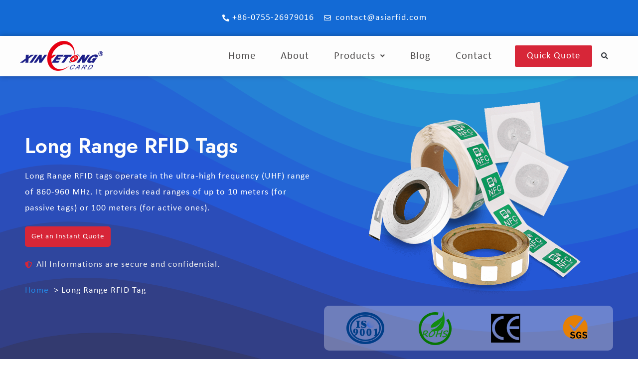

--- FILE ---
content_type: text/html; charset=UTF-8
request_url: https://xinyetongrfid.com/long-range-rfid-tag
body_size: 32413
content:
<!doctype html>
<html lang="en-US">
<head><meta charset="UTF-8"><script>if(navigator.userAgent.match(/MSIE|Internet Explorer/i)||navigator.userAgent.match(/Trident\/7\..*?rv:11/i)){var href=document.location.href;if(!href.match(/[?&]nowprocket/)){if(href.indexOf("?")==-1){if(href.indexOf("#")==-1){document.location.href=href+"?nowprocket=1"}else{document.location.href=href.replace("#","?nowprocket=1#")}}else{if(href.indexOf("#")==-1){document.location.href=href+"&nowprocket=1"}else{document.location.href=href.replace("#","&nowprocket=1#")}}}}</script><script>class RocketLazyLoadScripts{constructor(){this.v="1.2.3",this.triggerEvents=["keydown","mousedown","mousemove","touchmove","touchstart","touchend","wheel"],this.userEventHandler=this._triggerListener.bind(this),this.touchStartHandler=this._onTouchStart.bind(this),this.touchMoveHandler=this._onTouchMove.bind(this),this.touchEndHandler=this._onTouchEnd.bind(this),this.clickHandler=this._onClick.bind(this),this.interceptedClicks=[],window.addEventListener("pageshow",t=>{this.persisted=t.persisted}),window.addEventListener("DOMContentLoaded",()=>{this._preconnect3rdParties()}),this.delayedScripts={normal:[],async:[],defer:[]},this.trash=[],this.allJQueries=[]}_addUserInteractionListener(t){if(document.hidden){t._triggerListener();return}this.triggerEvents.forEach(e=>window.addEventListener(e,t.userEventHandler,{passive:!0})),window.addEventListener("touchstart",t.touchStartHandler,{passive:!0}),window.addEventListener("mousedown",t.touchStartHandler),document.addEventListener("visibilitychange",t.userEventHandler)}_removeUserInteractionListener(){this.triggerEvents.forEach(t=>window.removeEventListener(t,this.userEventHandler,{passive:!0})),document.removeEventListener("visibilitychange",this.userEventHandler)}_onTouchStart(t){"HTML"!==t.target.tagName&&(window.addEventListener("touchend",this.touchEndHandler),window.addEventListener("mouseup",this.touchEndHandler),window.addEventListener("touchmove",this.touchMoveHandler,{passive:!0}),window.addEventListener("mousemove",this.touchMoveHandler),t.target.addEventListener("click",this.clickHandler),this._renameDOMAttribute(t.target,"onclick","rocket-onclick"),this._pendingClickStarted())}_onTouchMove(t){window.removeEventListener("touchend",this.touchEndHandler),window.removeEventListener("mouseup",this.touchEndHandler),window.removeEventListener("touchmove",this.touchMoveHandler,{passive:!0}),window.removeEventListener("mousemove",this.touchMoveHandler),t.target.removeEventListener("click",this.clickHandler),this._renameDOMAttribute(t.target,"rocket-onclick","onclick"),this._pendingClickFinished()}_onTouchEnd(t){window.removeEventListener("touchend",this.touchEndHandler),window.removeEventListener("mouseup",this.touchEndHandler),window.removeEventListener("touchmove",this.touchMoveHandler,{passive:!0}),window.removeEventListener("mousemove",this.touchMoveHandler)}_onClick(t){t.target.removeEventListener("click",this.clickHandler),this._renameDOMAttribute(t.target,"rocket-onclick","onclick"),this.interceptedClicks.push(t),t.preventDefault(),t.stopPropagation(),t.stopImmediatePropagation(),this._pendingClickFinished()}_replayClicks(){window.removeEventListener("touchstart",this.touchStartHandler,{passive:!0}),window.removeEventListener("mousedown",this.touchStartHandler),this.interceptedClicks.forEach(t=>{t.target.dispatchEvent(new MouseEvent("click",{view:t.view,bubbles:!0,cancelable:!0}))})}_waitForPendingClicks(){return new Promise(t=>{this._isClickPending?this._pendingClickFinished=t:t()})}_pendingClickStarted(){this._isClickPending=!0}_pendingClickFinished(){this._isClickPending=!1}_renameDOMAttribute(t,e,r){t.hasAttribute&&t.hasAttribute(e)&&(event.target.setAttribute(r,event.target.getAttribute(e)),event.target.removeAttribute(e))}_triggerListener(){this._removeUserInteractionListener(this),"loading"===document.readyState?document.addEventListener("DOMContentLoaded",this._loadEverythingNow.bind(this)):this._loadEverythingNow()}_preconnect3rdParties(){let t=[];document.querySelectorAll("script[type=rocketlazyloadscript]").forEach(e=>{if(e.hasAttribute("src")){let r=new URL(e.src).origin;r!==location.origin&&t.push({src:r,crossOrigin:e.crossOrigin||"module"===e.getAttribute("data-rocket-type")})}}),t=[...new Map(t.map(t=>[JSON.stringify(t),t])).values()],this._batchInjectResourceHints(t,"preconnect")}async _loadEverythingNow(){this.lastBreath=Date.now(),this._delayEventListeners(this),this._delayJQueryReady(this),this._handleDocumentWrite(),this._registerAllDelayedScripts(),this._preloadAllScripts(),await this._loadScriptsFromList(this.delayedScripts.normal),await this._loadScriptsFromList(this.delayedScripts.defer),await this._loadScriptsFromList(this.delayedScripts.async);try{await this._triggerDOMContentLoaded(),await this._triggerWindowLoad()}catch(t){console.error(t)}window.dispatchEvent(new Event("rocket-allScriptsLoaded")),this._waitForPendingClicks().then(()=>{this._replayClicks()}),this._emptyTrash()}_registerAllDelayedScripts(){document.querySelectorAll("script[type=rocketlazyloadscript]").forEach(t=>{t.hasAttribute("data-rocket-src")?t.hasAttribute("async")&&!1!==t.async?this.delayedScripts.async.push(t):t.hasAttribute("defer")&&!1!==t.defer||"module"===t.getAttribute("data-rocket-type")?this.delayedScripts.defer.push(t):this.delayedScripts.normal.push(t):this.delayedScripts.normal.push(t)})}async _transformScript(t){return new Promise((await this._littleBreath(),navigator.userAgent.indexOf("Firefox/")>0||""===navigator.vendor)?e=>{let r=document.createElement("script");[...t.attributes].forEach(t=>{let e=t.nodeName;"type"!==e&&("data-rocket-type"===e&&(e="type"),"data-rocket-src"===e&&(e="src"),r.setAttribute(e,t.nodeValue))}),t.text&&(r.text=t.text),r.hasAttribute("src")?(r.addEventListener("load",e),r.addEventListener("error",e)):(r.text=t.text,e());try{t.parentNode.replaceChild(r,t)}catch(i){e()}}:async e=>{function r(){t.setAttribute("data-rocket-status","failed"),e()}try{let i=t.getAttribute("data-rocket-type"),n=t.getAttribute("data-rocket-src");t.text,i?(t.type=i,t.removeAttribute("data-rocket-type")):t.removeAttribute("type"),t.addEventListener("load",function r(){t.setAttribute("data-rocket-status","executed"),e()}),t.addEventListener("error",r),n?(t.removeAttribute("data-rocket-src"),t.src=n):t.src="data:text/javascript;base64,"+window.btoa(unescape(encodeURIComponent(t.text)))}catch(s){r()}})}async _loadScriptsFromList(t){let e=t.shift();return e&&e.isConnected?(await this._transformScript(e),this._loadScriptsFromList(t)):Promise.resolve()}_preloadAllScripts(){this._batchInjectResourceHints([...this.delayedScripts.normal,...this.delayedScripts.defer,...this.delayedScripts.async],"preload")}_batchInjectResourceHints(t,e){var r=document.createDocumentFragment();t.forEach(t=>{let i=t.getAttribute&&t.getAttribute("data-rocket-src")||t.src;if(i){let n=document.createElement("link");n.href=i,n.rel=e,"preconnect"!==e&&(n.as="script"),t.getAttribute&&"module"===t.getAttribute("data-rocket-type")&&(n.crossOrigin=!0),t.crossOrigin&&(n.crossOrigin=t.crossOrigin),t.integrity&&(n.integrity=t.integrity),r.appendChild(n),this.trash.push(n)}}),document.head.appendChild(r)}_delayEventListeners(t){let e={};function r(t,r){!function t(r){!e[r]&&(e[r]={originalFunctions:{add:r.addEventListener,remove:r.removeEventListener},eventsToRewrite:[]},r.addEventListener=function(){arguments[0]=i(arguments[0]),e[r].originalFunctions.add.apply(r,arguments)},r.removeEventListener=function(){arguments[0]=i(arguments[0]),e[r].originalFunctions.remove.apply(r,arguments)});function i(t){return e[r].eventsToRewrite.indexOf(t)>=0?"rocket-"+t:t}}(t),e[t].eventsToRewrite.push(r)}function i(t,e){let r=t[e];Object.defineProperty(t,e,{get:()=>r||function(){},set(i){t["rocket"+e]=r=i}})}r(document,"DOMContentLoaded"),r(window,"DOMContentLoaded"),r(window,"load"),r(window,"pageshow"),r(document,"readystatechange"),i(document,"onreadystatechange"),i(window,"onload"),i(window,"onpageshow")}_delayJQueryReady(t){let e;function r(r){if(r&&r.fn&&!t.allJQueries.includes(r)){r.fn.ready=r.fn.init.prototype.ready=function(e){return t.domReadyFired?e.bind(document)(r):document.addEventListener("rocket-DOMContentLoaded",()=>e.bind(document)(r)),r([])};let i=r.fn.on;r.fn.on=r.fn.init.prototype.on=function(){if(this[0]===window){function t(t){return t.split(" ").map(t=>"load"===t||0===t.indexOf("load.")?"rocket-jquery-load":t).join(" ")}"string"==typeof arguments[0]||arguments[0]instanceof String?arguments[0]=t(arguments[0]):"object"==typeof arguments[0]&&Object.keys(arguments[0]).forEach(e=>{let r=arguments[0][e];delete arguments[0][e],arguments[0][t(e)]=r})}return i.apply(this,arguments),this},t.allJQueries.push(r)}e=r}r(window.jQuery),Object.defineProperty(window,"jQuery",{get:()=>e,set(t){r(t)}})}async _triggerDOMContentLoaded(){this.domReadyFired=!0,await this._littleBreath(),document.dispatchEvent(new Event("rocket-DOMContentLoaded")),await this._littleBreath(),window.dispatchEvent(new Event("rocket-DOMContentLoaded")),await this._littleBreath(),document.dispatchEvent(new Event("rocket-readystatechange")),await this._littleBreath(),document.rocketonreadystatechange&&document.rocketonreadystatechange()}async _triggerWindowLoad(){await this._littleBreath(),window.dispatchEvent(new Event("rocket-load")),await this._littleBreath(),window.rocketonload&&window.rocketonload(),await this._littleBreath(),this.allJQueries.forEach(t=>t(window).trigger("rocket-jquery-load")),await this._littleBreath();let t=new Event("rocket-pageshow");t.persisted=this.persisted,window.dispatchEvent(t),await this._littleBreath(),window.rocketonpageshow&&window.rocketonpageshow({persisted:this.persisted})}_handleDocumentWrite(){let t=new Map;document.write=document.writeln=function(e){let r=document.currentScript;r||console.error("WPRocket unable to document.write this: "+e);let i=document.createRange(),n=r.parentElement,s=t.get(r);void 0===s&&(s=r.nextSibling,t.set(r,s));let a=document.createDocumentFragment();i.setStart(a,0),a.appendChild(i.createContextualFragment(e)),n.insertBefore(a,s)}}async _littleBreath(){Date.now()-this.lastBreath>45&&(await this._requestAnimFrame(),this.lastBreath=Date.now())}async _requestAnimFrame(){return document.hidden?new Promise(t=>setTimeout(t)):new Promise(t=>requestAnimationFrame(t))}_emptyTrash(){this.trash.forEach(t=>t.remove())}static run(){let t=new RocketLazyLoadScripts;t._addUserInteractionListener(t)}}RocketLazyLoadScripts.run();</script>
	<!-- Google Tag Manager -->
<script type="rocketlazyloadscript">(function(w,d,s,l,i){w[l]=w[l]||[];w[l].push({'gtm.start':
new Date().getTime(),event:'gtm.js'});var f=d.getElementsByTagName(s)[0],
j=d.createElement(s),dl=l!='dataLayer'?'&l='+l:'';j.async=true;j.src=
'https://www.googletagmanager.com/gtm.js?id='+i+dl;f.parentNode.insertBefore(j,f);
})(window,document,'script','dataLayer','GTM-P9WBZBH');</script>
<!-- End Google Tag Manager -->
	<!-- Global site tag (gtag.js) - Google Ads: 10943063169 -->
<script type="rocketlazyloadscript" async data-rocket-src="https://www.googletagmanager.com/gtag/js?id=AW-10943063169"></script>
<script type="rocketlazyloadscript">
  window.dataLayer = window.dataLayer || [];
  function gtag(){dataLayer.push(arguments);}
  gtag('js', new Date());

  gtag('config', 'AW-10943063169');
</script>

	
		<meta name="viewport" content="width=device-width, initial-scale=1">
	<link rel="profile" href="https://gmpg.org/xfn/11">
	<title>UHF Long Distance RFID Tags Manufacturer in China - Xinyetong</title>
	<style>img:is([sizes="auto" i], [sizes^="auto," i]) { contain-intrinsic-size: 3000px 1500px }</style>
	<meta name="dc.title" content="UHF Long Distance RFID Tags Manufacturer in China - Xinyetong">
<meta name="dc.description" content="Long Range RFID Tags Long Range RFID tags operate in the ultra-high frequency (UHF) range of 860-960 MHz. It provides read ranges of up to 10 meters (for passive tags) or 100 meters (for active ones). Get an Instant Quote All Informations are secure and confidential. Home Description Prodcusts Application&hellip;">
<meta name="dc.relation" content="https://xinyetongrfid.com/long-range-rfid-tag">
<meta name="dc.source" content="https://xinyetongrfid.com">
<meta name="dc.language" content="en_US">
<meta name="description" content="Long Range RFID Tags Long Range RFID tags operate in the ultra-high frequency (UHF) range of 860-960 MHz. It provides read ranges of up to 10 meters (for passive tags) or 100 meters (for active ones). Get an Instant Quote All Informations are secure and confidential. Home Description Prodcusts Application&hellip;">
<meta name="robots" content="index, follow">
<meta name="googlebot" content="index, follow, max-snippet:-1, max-image-preview:large, max-video-preview:-1">
<meta name="bingbot" content="index, follow, max-snippet:-1, max-image-preview:large, max-video-preview:-1">
<link rel="canonical" href="https://xinyetongrfid.com/long-range-rfid-tag">
<meta property="og:url" content="https://xinyetongrfid.com/long-range-rfid-tag">
<meta property="og:site_name" content="Xinyetong">
<meta property="og:locale" content="en_US">
<meta property="og:type" content="article">
<meta property="og:title" content="UHF Long Distance RFID Tags Manufacturer in China - Xinyetong">
<meta property="og:description" content="Long Range RFID Tags Long Range RFID tags operate in the ultra-high frequency (UHF) range of 860-960 MHz. It provides read ranges of up to 10 meters (for passive tags) or 100 meters (for active ones). Get an Instant Quote All Informations are secure and confidential. Home Description Prodcusts Application&hellip;">
<meta property="og:image" content="https://xinyetongrfid.com/wp-content/uploads/2022/03/costom-rfid-sticekers.png">
<meta property="og:image:secure_url" content="https://xinyetongrfid.com/wp-content/uploads/2022/03/costom-rfid-sticekers.png">
<meta property="og:image:width" content="450">
<meta property="og:image:height" content="450">
<meta property="og:image:alt" content="costom rfid sticekers">
<meta name="twitter:card" content="summary">
<meta name="twitter:title" content="UHF Long Distance RFID Tags Manufacturer in China - Xinyetong">
<meta name="twitter:description" content="Long Range RFID Tags Long Range RFID tags operate in the ultra-high frequency (UHF) range of 860-960 MHz. It provides read ranges of up to 10 meters (for passive tags) or 100 meters (for active ones). Get an Instant Quote All Informations are secure and confidential. Home Description Prodcusts Application&hellip;">
<meta name="twitter:image" content="https://xinyetongrfid.com/wp-content/uploads/2022/03/costom-rfid-sticekers.png">
<script type="rocketlazyloadscript">
window._wpemojiSettings = {"baseUrl":"https:\/\/s.w.org\/images\/core\/emoji\/15.1.0\/72x72\/","ext":".png","svgUrl":"https:\/\/s.w.org\/images\/core\/emoji\/15.1.0\/svg\/","svgExt":".svg","source":{"concatemoji":"https:\/\/xinyetongrfid.com\/wp-includes\/js\/wp-emoji-release.min.js?ver=6.8.1"}};
/*! This file is auto-generated */
!function(i,n){var o,s,e;function c(e){try{var t={supportTests:e,timestamp:(new Date).valueOf()};sessionStorage.setItem(o,JSON.stringify(t))}catch(e){}}function p(e,t,n){e.clearRect(0,0,e.canvas.width,e.canvas.height),e.fillText(t,0,0);var t=new Uint32Array(e.getImageData(0,0,e.canvas.width,e.canvas.height).data),r=(e.clearRect(0,0,e.canvas.width,e.canvas.height),e.fillText(n,0,0),new Uint32Array(e.getImageData(0,0,e.canvas.width,e.canvas.height).data));return t.every(function(e,t){return e===r[t]})}function u(e,t,n){switch(t){case"flag":return n(e,"\ud83c\udff3\ufe0f\u200d\u26a7\ufe0f","\ud83c\udff3\ufe0f\u200b\u26a7\ufe0f")?!1:!n(e,"\ud83c\uddfa\ud83c\uddf3","\ud83c\uddfa\u200b\ud83c\uddf3")&&!n(e,"\ud83c\udff4\udb40\udc67\udb40\udc62\udb40\udc65\udb40\udc6e\udb40\udc67\udb40\udc7f","\ud83c\udff4\u200b\udb40\udc67\u200b\udb40\udc62\u200b\udb40\udc65\u200b\udb40\udc6e\u200b\udb40\udc67\u200b\udb40\udc7f");case"emoji":return!n(e,"\ud83d\udc26\u200d\ud83d\udd25","\ud83d\udc26\u200b\ud83d\udd25")}return!1}function f(e,t,n){var r="undefined"!=typeof WorkerGlobalScope&&self instanceof WorkerGlobalScope?new OffscreenCanvas(300,150):i.createElement("canvas"),a=r.getContext("2d",{willReadFrequently:!0}),o=(a.textBaseline="top",a.font="600 32px Arial",{});return e.forEach(function(e){o[e]=t(a,e,n)}),o}function t(e){var t=i.createElement("script");t.src=e,t.defer=!0,i.head.appendChild(t)}"undefined"!=typeof Promise&&(o="wpEmojiSettingsSupports",s=["flag","emoji"],n.supports={everything:!0,everythingExceptFlag:!0},e=new Promise(function(e){i.addEventListener("DOMContentLoaded",e,{once:!0})}),new Promise(function(t){var n=function(){try{var e=JSON.parse(sessionStorage.getItem(o));if("object"==typeof e&&"number"==typeof e.timestamp&&(new Date).valueOf()<e.timestamp+604800&&"object"==typeof e.supportTests)return e.supportTests}catch(e){}return null}();if(!n){if("undefined"!=typeof Worker&&"undefined"!=typeof OffscreenCanvas&&"undefined"!=typeof URL&&URL.createObjectURL&&"undefined"!=typeof Blob)try{var e="postMessage("+f.toString()+"("+[JSON.stringify(s),u.toString(),p.toString()].join(",")+"));",r=new Blob([e],{type:"text/javascript"}),a=new Worker(URL.createObjectURL(r),{name:"wpTestEmojiSupports"});return void(a.onmessage=function(e){c(n=e.data),a.terminate(),t(n)})}catch(e){}c(n=f(s,u,p))}t(n)}).then(function(e){for(var t in e)n.supports[t]=e[t],n.supports.everything=n.supports.everything&&n.supports[t],"flag"!==t&&(n.supports.everythingExceptFlag=n.supports.everythingExceptFlag&&n.supports[t]);n.supports.everythingExceptFlag=n.supports.everythingExceptFlag&&!n.supports.flag,n.DOMReady=!1,n.readyCallback=function(){n.DOMReady=!0}}).then(function(){return e}).then(function(){var e;n.supports.everything||(n.readyCallback(),(e=n.source||{}).concatemoji?t(e.concatemoji):e.wpemoji&&e.twemoji&&(t(e.twemoji),t(e.wpemoji)))}))}((window,document),window._wpemojiSettings);
</script>
<style id='wp-emoji-styles-inline-css'>

	img.wp-smiley, img.emoji {
		display: inline !important;
		border: none !important;
		box-shadow: none !important;
		height: 1em !important;
		width: 1em !important;
		margin: 0 0.07em !important;
		vertical-align: -0.1em !important;
		background: none !important;
		padding: 0 !important;
	}
</style>
<style id='classic-theme-styles-inline-css'>
/*! This file is auto-generated */
.wp-block-button__link{color:#fff;background-color:#32373c;border-radius:9999px;box-shadow:none;text-decoration:none;padding:calc(.667em + 2px) calc(1.333em + 2px);font-size:1.125em}.wp-block-file__button{background:#32373c;color:#fff;text-decoration:none}
</style>
<style id='wpseopress-local-business-style-inline-css'>
span.wp-block-wpseopress-local-business-field{margin-right:8px}

</style>
<style id='global-styles-inline-css'>
:root{--wp--preset--aspect-ratio--square: 1;--wp--preset--aspect-ratio--4-3: 4/3;--wp--preset--aspect-ratio--3-4: 3/4;--wp--preset--aspect-ratio--3-2: 3/2;--wp--preset--aspect-ratio--2-3: 2/3;--wp--preset--aspect-ratio--16-9: 16/9;--wp--preset--aspect-ratio--9-16: 9/16;--wp--preset--color--black: #000000;--wp--preset--color--cyan-bluish-gray: #abb8c3;--wp--preset--color--white: #ffffff;--wp--preset--color--pale-pink: #f78da7;--wp--preset--color--vivid-red: #cf2e2e;--wp--preset--color--luminous-vivid-orange: #ff6900;--wp--preset--color--luminous-vivid-amber: #fcb900;--wp--preset--color--light-green-cyan: #7bdcb5;--wp--preset--color--vivid-green-cyan: #00d084;--wp--preset--color--pale-cyan-blue: #8ed1fc;--wp--preset--color--vivid-cyan-blue: #0693e3;--wp--preset--color--vivid-purple: #9b51e0;--wp--preset--gradient--vivid-cyan-blue-to-vivid-purple: linear-gradient(135deg,rgba(6,147,227,1) 0%,rgb(155,81,224) 100%);--wp--preset--gradient--light-green-cyan-to-vivid-green-cyan: linear-gradient(135deg,rgb(122,220,180) 0%,rgb(0,208,130) 100%);--wp--preset--gradient--luminous-vivid-amber-to-luminous-vivid-orange: linear-gradient(135deg,rgba(252,185,0,1) 0%,rgba(255,105,0,1) 100%);--wp--preset--gradient--luminous-vivid-orange-to-vivid-red: linear-gradient(135deg,rgba(255,105,0,1) 0%,rgb(207,46,46) 100%);--wp--preset--gradient--very-light-gray-to-cyan-bluish-gray: linear-gradient(135deg,rgb(238,238,238) 0%,rgb(169,184,195) 100%);--wp--preset--gradient--cool-to-warm-spectrum: linear-gradient(135deg,rgb(74,234,220) 0%,rgb(151,120,209) 20%,rgb(207,42,186) 40%,rgb(238,44,130) 60%,rgb(251,105,98) 80%,rgb(254,248,76) 100%);--wp--preset--gradient--blush-light-purple: linear-gradient(135deg,rgb(255,206,236) 0%,rgb(152,150,240) 100%);--wp--preset--gradient--blush-bordeaux: linear-gradient(135deg,rgb(254,205,165) 0%,rgb(254,45,45) 50%,rgb(107,0,62) 100%);--wp--preset--gradient--luminous-dusk: linear-gradient(135deg,rgb(255,203,112) 0%,rgb(199,81,192) 50%,rgb(65,88,208) 100%);--wp--preset--gradient--pale-ocean: linear-gradient(135deg,rgb(255,245,203) 0%,rgb(182,227,212) 50%,rgb(51,167,181) 100%);--wp--preset--gradient--electric-grass: linear-gradient(135deg,rgb(202,248,128) 0%,rgb(113,206,126) 100%);--wp--preset--gradient--midnight: linear-gradient(135deg,rgb(2,3,129) 0%,rgb(40,116,252) 100%);--wp--preset--font-size--small: 13px;--wp--preset--font-size--medium: 20px;--wp--preset--font-size--large: 36px;--wp--preset--font-size--x-large: 42px;--wp--preset--spacing--20: 0.44rem;--wp--preset--spacing--30: 0.67rem;--wp--preset--spacing--40: 1rem;--wp--preset--spacing--50: 1.5rem;--wp--preset--spacing--60: 2.25rem;--wp--preset--spacing--70: 3.38rem;--wp--preset--spacing--80: 5.06rem;--wp--preset--shadow--natural: 6px 6px 9px rgba(0, 0, 0, 0.2);--wp--preset--shadow--deep: 12px 12px 50px rgba(0, 0, 0, 0.4);--wp--preset--shadow--sharp: 6px 6px 0px rgba(0, 0, 0, 0.2);--wp--preset--shadow--outlined: 6px 6px 0px -3px rgba(255, 255, 255, 1), 6px 6px rgba(0, 0, 0, 1);--wp--preset--shadow--crisp: 6px 6px 0px rgba(0, 0, 0, 1);}:where(.is-layout-flex){gap: 0.5em;}:where(.is-layout-grid){gap: 0.5em;}body .is-layout-flex{display: flex;}.is-layout-flex{flex-wrap: wrap;align-items: center;}.is-layout-flex > :is(*, div){margin: 0;}body .is-layout-grid{display: grid;}.is-layout-grid > :is(*, div){margin: 0;}:where(.wp-block-columns.is-layout-flex){gap: 2em;}:where(.wp-block-columns.is-layout-grid){gap: 2em;}:where(.wp-block-post-template.is-layout-flex){gap: 1.25em;}:where(.wp-block-post-template.is-layout-grid){gap: 1.25em;}.has-black-color{color: var(--wp--preset--color--black) !important;}.has-cyan-bluish-gray-color{color: var(--wp--preset--color--cyan-bluish-gray) !important;}.has-white-color{color: var(--wp--preset--color--white) !important;}.has-pale-pink-color{color: var(--wp--preset--color--pale-pink) !important;}.has-vivid-red-color{color: var(--wp--preset--color--vivid-red) !important;}.has-luminous-vivid-orange-color{color: var(--wp--preset--color--luminous-vivid-orange) !important;}.has-luminous-vivid-amber-color{color: var(--wp--preset--color--luminous-vivid-amber) !important;}.has-light-green-cyan-color{color: var(--wp--preset--color--light-green-cyan) !important;}.has-vivid-green-cyan-color{color: var(--wp--preset--color--vivid-green-cyan) !important;}.has-pale-cyan-blue-color{color: var(--wp--preset--color--pale-cyan-blue) !important;}.has-vivid-cyan-blue-color{color: var(--wp--preset--color--vivid-cyan-blue) !important;}.has-vivid-purple-color{color: var(--wp--preset--color--vivid-purple) !important;}.has-black-background-color{background-color: var(--wp--preset--color--black) !important;}.has-cyan-bluish-gray-background-color{background-color: var(--wp--preset--color--cyan-bluish-gray) !important;}.has-white-background-color{background-color: var(--wp--preset--color--white) !important;}.has-pale-pink-background-color{background-color: var(--wp--preset--color--pale-pink) !important;}.has-vivid-red-background-color{background-color: var(--wp--preset--color--vivid-red) !important;}.has-luminous-vivid-orange-background-color{background-color: var(--wp--preset--color--luminous-vivid-orange) !important;}.has-luminous-vivid-amber-background-color{background-color: var(--wp--preset--color--luminous-vivid-amber) !important;}.has-light-green-cyan-background-color{background-color: var(--wp--preset--color--light-green-cyan) !important;}.has-vivid-green-cyan-background-color{background-color: var(--wp--preset--color--vivid-green-cyan) !important;}.has-pale-cyan-blue-background-color{background-color: var(--wp--preset--color--pale-cyan-blue) !important;}.has-vivid-cyan-blue-background-color{background-color: var(--wp--preset--color--vivid-cyan-blue) !important;}.has-vivid-purple-background-color{background-color: var(--wp--preset--color--vivid-purple) !important;}.has-black-border-color{border-color: var(--wp--preset--color--black) !important;}.has-cyan-bluish-gray-border-color{border-color: var(--wp--preset--color--cyan-bluish-gray) !important;}.has-white-border-color{border-color: var(--wp--preset--color--white) !important;}.has-pale-pink-border-color{border-color: var(--wp--preset--color--pale-pink) !important;}.has-vivid-red-border-color{border-color: var(--wp--preset--color--vivid-red) !important;}.has-luminous-vivid-orange-border-color{border-color: var(--wp--preset--color--luminous-vivid-orange) !important;}.has-luminous-vivid-amber-border-color{border-color: var(--wp--preset--color--luminous-vivid-amber) !important;}.has-light-green-cyan-border-color{border-color: var(--wp--preset--color--light-green-cyan) !important;}.has-vivid-green-cyan-border-color{border-color: var(--wp--preset--color--vivid-green-cyan) !important;}.has-pale-cyan-blue-border-color{border-color: var(--wp--preset--color--pale-cyan-blue) !important;}.has-vivid-cyan-blue-border-color{border-color: var(--wp--preset--color--vivid-cyan-blue) !important;}.has-vivid-purple-border-color{border-color: var(--wp--preset--color--vivid-purple) !important;}.has-vivid-cyan-blue-to-vivid-purple-gradient-background{background: var(--wp--preset--gradient--vivid-cyan-blue-to-vivid-purple) !important;}.has-light-green-cyan-to-vivid-green-cyan-gradient-background{background: var(--wp--preset--gradient--light-green-cyan-to-vivid-green-cyan) !important;}.has-luminous-vivid-amber-to-luminous-vivid-orange-gradient-background{background: var(--wp--preset--gradient--luminous-vivid-amber-to-luminous-vivid-orange) !important;}.has-luminous-vivid-orange-to-vivid-red-gradient-background{background: var(--wp--preset--gradient--luminous-vivid-orange-to-vivid-red) !important;}.has-very-light-gray-to-cyan-bluish-gray-gradient-background{background: var(--wp--preset--gradient--very-light-gray-to-cyan-bluish-gray) !important;}.has-cool-to-warm-spectrum-gradient-background{background: var(--wp--preset--gradient--cool-to-warm-spectrum) !important;}.has-blush-light-purple-gradient-background{background: var(--wp--preset--gradient--blush-light-purple) !important;}.has-blush-bordeaux-gradient-background{background: var(--wp--preset--gradient--blush-bordeaux) !important;}.has-luminous-dusk-gradient-background{background: var(--wp--preset--gradient--luminous-dusk) !important;}.has-pale-ocean-gradient-background{background: var(--wp--preset--gradient--pale-ocean) !important;}.has-electric-grass-gradient-background{background: var(--wp--preset--gradient--electric-grass) !important;}.has-midnight-gradient-background{background: var(--wp--preset--gradient--midnight) !important;}.has-small-font-size{font-size: var(--wp--preset--font-size--small) !important;}.has-medium-font-size{font-size: var(--wp--preset--font-size--medium) !important;}.has-large-font-size{font-size: var(--wp--preset--font-size--large) !important;}.has-x-large-font-size{font-size: var(--wp--preset--font-size--x-large) !important;}
:where(.wp-block-post-template.is-layout-flex){gap: 1.25em;}:where(.wp-block-post-template.is-layout-grid){gap: 1.25em;}
:where(.wp-block-columns.is-layout-flex){gap: 2em;}:where(.wp-block-columns.is-layout-grid){gap: 2em;}
:root :where(.wp-block-pullquote){font-size: 1.5em;line-height: 1.6;}
</style>
<link data-minify="1" rel='stylesheet' id='woocommerce-layout-css' href='https://xinyetongrfid.com/wp-content/cache/min/1/wp-content/plugins/woocommerce/assets/css/woocommerce-layout.css?ver=1752542330' media='all' />
<link data-minify="1" rel='stylesheet' id='woocommerce-smallscreen-css' href='https://xinyetongrfid.com/wp-content/cache/min/1/wp-content/plugins/woocommerce/assets/css/woocommerce-smallscreen.css?ver=1752542330' media='only screen and (max-width: 768px)' />
<link data-minify="1" rel='stylesheet' id='woocommerce-general-css' href='https://xinyetongrfid.com/wp-content/cache/min/1/wp-content/plugins/woocommerce/assets/css/woocommerce.css?ver=1752542330' media='all' />
<style id='woocommerce-inline-inline-css'>
.woocommerce form .form-row .required { visibility: visible; }
</style>
<link rel='stylesheet' id='dgwt-wcas-style-css' href='https://xinyetongrfid.com/wp-content/plugins/ajax-search-for-woocommerce/assets/css/style.min.css?ver=1.26.1' media='all' />
<link rel='stylesheet' id='hello-elementor-css' href='https://xinyetongrfid.com/wp-content/themes/hello-elementor/style.min.css?ver=2.6.1' media='all' />
<link rel='stylesheet' id='hello-elementor-theme-style-css' href='https://xinyetongrfid.com/wp-content/themes/hello-elementor/theme.min.css?ver=2.6.1' media='all' />
<link rel='stylesheet' id='elementor-frontend-css' href='https://xinyetongrfid.com/wp-content/plugins/elementor/assets/css/frontend.min.css?ver=3.26.0' media='all' />
<link rel='stylesheet' id='elementor-post-6-css' href='https://xinyetongrfid.com/wp-content/uploads/elementor/css/post-6.css?ver=1752542327' media='all' />
<link rel='stylesheet' id='widget-icon-list-css' href='https://xinyetongrfid.com/wp-content/plugins/elementor/assets/css/widget-icon-list.min.css?ver=3.26.0' media='all' />
<link rel='stylesheet' id='widget-image-css' href='https://xinyetongrfid.com/wp-content/plugins/elementor/assets/css/widget-image.min.css?ver=3.26.0' media='all' />
<link rel='stylesheet' id='widget-search-form-css' href='https://xinyetongrfid.com/wp-content/plugins/elementor-pro/assets/css/widget-search-form.min.css?ver=3.26.1' media='all' />
<link rel='stylesheet' id='elementor-icons-shared-0-css' href='https://xinyetongrfid.com/wp-content/plugins/elementor/assets/lib/font-awesome/css/fontawesome.min.css?ver=5.15.3' media='all' />
<link data-minify="1" rel='stylesheet' id='elementor-icons-fa-solid-css' href='https://xinyetongrfid.com/wp-content/cache/min/1/wp-content/plugins/elementor/assets/lib/font-awesome/css/solid.min.css?ver=1752542331' media='all' />
<link rel='stylesheet' id='widget-heading-css' href='https://xinyetongrfid.com/wp-content/plugins/elementor/assets/css/widget-heading.min.css?ver=3.26.0' media='all' />
<link rel='stylesheet' id='widget-text-editor-css' href='https://xinyetongrfid.com/wp-content/plugins/elementor/assets/css/widget-text-editor.min.css?ver=3.26.0' media='all' />
<link rel='stylesheet' id='e-animation-grow-css' href='https://xinyetongrfid.com/wp-content/plugins/elementor/assets/lib/animations/styles/e-animation-grow.min.css?ver=3.26.0' media='all' />
<link rel='stylesheet' id='widget-social-icons-css' href='https://xinyetongrfid.com/wp-content/plugins/elementor/assets/css/widget-social-icons.min.css?ver=3.26.0' media='all' />
<link rel='stylesheet' id='e-apple-webkit-css' href='https://xinyetongrfid.com/wp-content/plugins/elementor/assets/css/conditionals/apple-webkit.min.css?ver=3.26.0' media='all' />
<link rel='stylesheet' id='eael-general-css' href='https://xinyetongrfid.com/wp-content/plugins/essential-addons-for-elementor-lite/assets/front-end/css/view/general.min.css?ver=5.9' media='all' />
<link data-minify="1" rel='stylesheet' id='eael-2901-css' href='https://xinyetongrfid.com/wp-content/cache/min/1/wp-content/uploads/essential-addons-elementor/eael-2901.css?ver=1752544293' media='all' />
<link data-minify="1" rel='stylesheet' id='elementor-icons-css' href='https://xinyetongrfid.com/wp-content/cache/min/1/wp-content/plugins/elementor/assets/lib/eicons/css/elementor-icons.min.css?ver=1752542330' media='all' />
<link rel='stylesheet' id='uael-frontend-css' href='https://xinyetongrfid.com/wp-content/plugins/ultimate-elementor/assets/min-css/uael-frontend.min.css?ver=1.36.10' media='all' />
<link rel='stylesheet' id='widget-menu-anchor-css' href='https://xinyetongrfid.com/wp-content/plugins/elementor/assets/css/widget-menu-anchor.min.css?ver=3.26.0' media='all' />
<link rel='stylesheet' id='widget-image-box-css' href='https://xinyetongrfid.com/wp-content/plugins/elementor/assets/css/widget-image-box.min.css?ver=3.26.0' media='all' />
<link rel='stylesheet' id='widget-divider-css' href='https://xinyetongrfid.com/wp-content/plugins/elementor/assets/css/widget-divider.min.css?ver=3.26.0' media='all' />
<link rel='stylesheet' id='elementor-post-2901-css' href='https://xinyetongrfid.com/wp-content/uploads/elementor/css/post-2901.css?ver=1752544292' media='all' />
<link rel='stylesheet' id='elementor-post-1914-css' href='https://xinyetongrfid.com/wp-content/uploads/elementor/css/post-1914.css?ver=1752542329' media='all' />
<link rel='stylesheet' id='elementor-post-1333-css' href='https://xinyetongrfid.com/wp-content/uploads/elementor/css/post-1333.css?ver=1752542330' media='all' />
<link data-minify="1" rel='stylesheet' id='hello-elementor-child-style-css' href='https://xinyetongrfid.com/wp-content/cache/min/1/wp-content/themes/hello-theme-child-master/style.css?ver=1752542330' media='all' />
<link data-minify="1" rel='stylesheet' id='font-awesome-5-all-css' href='https://xinyetongrfid.com/wp-content/cache/min/1/wp-content/plugins/elementor/assets/lib/font-awesome/css/all.min.css?ver=1752543165' media='all' />
<link rel='stylesheet' id='font-awesome-4-shim-css' href='https://xinyetongrfid.com/wp-content/plugins/elementor/assets/lib/font-awesome/css/v4-shims.min.css?ver=5.9' media='all' />
<style id='rocket-lazyload-inline-css'>
.rll-youtube-player{position:relative;padding-bottom:56.23%;height:0;overflow:hidden;max-width:100%;}.rll-youtube-player:focus-within{outline: 2px solid currentColor;outline-offset: 5px;}.rll-youtube-player iframe{position:absolute;top:0;left:0;width:100%;height:100%;z-index:100;background:0 0}.rll-youtube-player img{bottom:0;display:block;left:0;margin:auto;max-width:100%;width:100%;position:absolute;right:0;top:0;border:none;height:auto;-webkit-transition:.4s all;-moz-transition:.4s all;transition:.4s all}.rll-youtube-player img:hover{-webkit-filter:brightness(75%)}.rll-youtube-player .play{height:100%;width:100%;left:0;top:0;position:absolute;background:url(https://xinyetongrfid.com/wp-content/plugins/wp-rocket/assets/img/youtube.png) no-repeat center;background-color: transparent !important;cursor:pointer;border:none;}
</style>
<link rel='stylesheet' id='google-fonts-1-css' href='https://fonts.googleapis.com/css?family=Jost%3A100%2C100italic%2C200%2C200italic%2C300%2C300italic%2C400%2C400italic%2C500%2C500italic%2C600%2C600italic%2C700%2C700italic%2C800%2C800italic%2C900%2C900italic&#038;display=auto&#038;ver=6.8.1' media='all' />
<link data-minify="1" rel='stylesheet' id='elementor-icons-fa-regular-css' href='https://xinyetongrfid.com/wp-content/cache/min/1/wp-content/plugins/elementor/assets/lib/font-awesome/css/regular.min.css?ver=1752542331' media='all' />
<link data-minify="1" rel='stylesheet' id='elementor-icons-fa-brands-css' href='https://xinyetongrfid.com/wp-content/cache/min/1/wp-content/plugins/elementor/assets/lib/font-awesome/css/brands.min.css?ver=1752542331' media='all' />
<link rel="preconnect" href="https://fonts.gstatic.com/" crossorigin><script src="https://xinyetongrfid.com/wp-includes/js/jquery/jquery.min.js?ver=3.7.1" id="jquery-core-js"></script>
<script src="https://xinyetongrfid.com/wp-includes/js/jquery/jquery-migrate.min.js?ver=3.4.1" id="jquery-migrate-js"></script>
<script src="https://xinyetongrfid.com/wp-content/plugins/woocommerce/assets/js/jquery-blockui/jquery.blockUI.min.js?ver=2.7.0-wc.8.4.0" id="jquery-blockui-js" defer data-wp-strategy="defer"></script>
<script id="wc-add-to-cart-js-extra">
var wc_add_to_cart_params = {"ajax_url":"\/wp-admin\/admin-ajax.php","wc_ajax_url":"\/?wc-ajax=%%endpoint%%","i18n_view_cart":"View cart","cart_url":"https:\/\/xinyetongrfid.com\/cart","is_cart":"","cart_redirect_after_add":"no"};
</script>
<script type="rocketlazyloadscript" data-rocket-src="https://xinyetongrfid.com/wp-content/plugins/woocommerce/assets/js/frontend/add-to-cart.min.js?ver=8.4.0" id="wc-add-to-cart-js" defer data-wp-strategy="defer"></script>
<script src="https://xinyetongrfid.com/wp-content/plugins/woocommerce/assets/js/js-cookie/js.cookie.min.js?ver=2.1.4-wc.8.4.0" id="js-cookie-js" defer data-wp-strategy="defer"></script>
<script id="woocommerce-js-extra">
var woocommerce_params = {"ajax_url":"\/wp-admin\/admin-ajax.php","wc_ajax_url":"\/?wc-ajax=%%endpoint%%"};
</script>
<script type="rocketlazyloadscript" data-rocket-src="https://xinyetongrfid.com/wp-content/plugins/woocommerce/assets/js/frontend/woocommerce.min.js?ver=8.4.0" id="woocommerce-js" defer data-wp-strategy="defer"></script>
<link rel="https://api.w.org/" href="https://xinyetongrfid.com/wp-json/" /><link rel="alternate" title="JSON" type="application/json" href="https://xinyetongrfid.com/wp-json/wp/v2/pages/2901" /><link rel="EditURI" type="application/rsd+xml" title="RSD" href="https://xinyetongrfid.com/xmlrpc.php?rsd" />
<meta name="generator" content="WordPress 6.8.1" />
<link rel='shortlink' href='https://xinyetongrfid.com/?p=2901' />
<link rel="alternate" title="oEmbed (JSON)" type="application/json+oembed" href="https://xinyetongrfid.com/wp-json/oembed/1.0/embed?url=https%3A%2F%2Fxinyetongrfid.com%2Flong-range-rfid-tag" />
<link rel="alternate" title="oEmbed (XML)" type="text/xml+oembed" href="https://xinyetongrfid.com/wp-json/oembed/1.0/embed?url=https%3A%2F%2Fxinyetongrfid.com%2Flong-range-rfid-tag&#038;format=xml" />
		<style>
			.dgwt-wcas-ico-magnifier,.dgwt-wcas-ico-magnifier-handler{max-width:20px}.dgwt-wcas-search-wrapp{max-width:600px}		</style>
			<noscript><style>.woocommerce-product-gallery{ opacity: 1 !important; }</style></noscript>
	<meta name="generator" content="Elementor 3.26.0; features: additional_custom_breakpoints, e_element_cache; settings: css_print_method-external, google_font-enabled, font_display-auto">
			<style>
				.e-con.e-parent:nth-of-type(n+4):not(.e-lazyloaded):not(.e-no-lazyload),
				.e-con.e-parent:nth-of-type(n+4):not(.e-lazyloaded):not(.e-no-lazyload) * {
					background-image: none !important;
				}
				@media screen and (max-height: 1024px) {
					.e-con.e-parent:nth-of-type(n+3):not(.e-lazyloaded):not(.e-no-lazyload),
					.e-con.e-parent:nth-of-type(n+3):not(.e-lazyloaded):not(.e-no-lazyload) * {
						background-image: none !important;
					}
				}
				@media screen and (max-height: 640px) {
					.e-con.e-parent:nth-of-type(n+2):not(.e-lazyloaded):not(.e-no-lazyload),
					.e-con.e-parent:nth-of-type(n+2):not(.e-lazyloaded):not(.e-no-lazyload) * {
						background-image: none !important;
					}
				}
			</style>
			<style>.breadcrumb {list-style:none;margin:0;padding-inline-start:0;}.breadcrumb li {margin:0;display:inline-block;position:relative;}.breadcrumb li::after{content:' > ';margin-left:5px;margin-right:5px;}.breadcrumb li:last-child::after{display:none}</style><link rel="icon" href="https://xinyetongrfid.com/wp-content/uploads/2022/02/icon1-100x100.png" sizes="32x32" />
<link rel="icon" href="https://xinyetongrfid.com/wp-content/uploads/2022/02/icon1-300x300.png" sizes="192x192" />
<link rel="apple-touch-icon" href="https://xinyetongrfid.com/wp-content/uploads/2022/02/icon1-300x300.png" />
<meta name="msapplication-TileImage" content="https://xinyetongrfid.com/wp-content/uploads/2022/02/icon1-300x300.png" />
<noscript><style id="rocket-lazyload-nojs-css">.rll-youtube-player, [data-lazy-src]{display:none !important;}</style></noscript></head>
<body class="wp-singular page-template page-template-elementor_header_footer page page-id-2901 wp-custom-logo wp-theme-hello-elementor wp-child-theme-hello-theme-child-master theme-hello-elementor woocommerce-no-js elementor-default elementor-template-full-width elementor-kit-6 elementor-page elementor-page-2901">
<!-- Google Tag Manager (noscript) -->
<noscript><iframe src="https://www.googletagmanager.com/ns.html?id=GTM-P9WBZBH"
height="0" width="0" style="display:none;visibility:hidden"></iframe></noscript>
<!-- End Google Tag Manager (noscript) -->
		<div data-elementor-type="header" data-elementor-id="1914" class="elementor elementor-1914 elementor-location-header" data-elementor-post-type="elementor_library">
					<section class="elementor-section elementor-top-section elementor-element elementor-element-362c3025 elementor-section-boxed elementor-section-height-default elementor-section-height-default" data-id="362c3025" data-element_type="section" data-settings="{&quot;background_background&quot;:&quot;classic&quot;}">
						<div class="elementor-container elementor-column-gap-default">
					<div class="elementor-column elementor-col-100 elementor-top-column elementor-element elementor-element-5f6e5ba5" data-id="5f6e5ba5" data-element_type="column">
			<div class="elementor-widget-wrap elementor-element-populated">
						<section class="elementor-section elementor-inner-section elementor-element elementor-element-7ec59a1b elementor-section-boxed elementor-section-height-default elementor-section-height-default" data-id="7ec59a1b" data-element_type="section">
						<div class="elementor-container elementor-column-gap-default">
					<div class="elementor-column elementor-col-50 elementor-inner-column elementor-element elementor-element-350aa203" data-id="350aa203" data-element_type="column">
			<div class="elementor-widget-wrap elementor-element-populated">
						<div class="elementor-element elementor-element-22f08a93 elementor-align-right elementor-mobile-align-left elementor-icon-list--layout-traditional elementor-list-item-link-full_width elementor-widget elementor-widget-icon-list" data-id="22f08a93" data-element_type="widget" data-widget_type="icon-list.default">
				<div class="elementor-widget-container">
							<ul class="elementor-icon-list-items">
							<li class="elementor-icon-list-item">
											<span class="elementor-icon-list-icon">
							<i aria-hidden="true" class="fas fa-phone-alt"></i>						</span>
										<span class="elementor-icon-list-text">+86-0755-26979016</span>
									</li>
						</ul>
						</div>
				</div>
					</div>
		</div>
				<div class="elementor-column elementor-col-50 elementor-inner-column elementor-element elementor-element-12840d0e" data-id="12840d0e" data-element_type="column">
			<div class="elementor-widget-wrap elementor-element-populated">
						<div class="elementor-element elementor-element-29349091 elementor-icon-list--layout-traditional elementor-list-item-link-full_width elementor-widget elementor-widget-icon-list" data-id="29349091" data-element_type="widget" data-widget_type="icon-list.default">
				<div class="elementor-widget-container">
							<ul class="elementor-icon-list-items">
							<li class="elementor-icon-list-item">
											<a href="mailto:contact@asiarfid.com">

												<span class="elementor-icon-list-icon">
							<i aria-hidden="true" class="far fa-envelope"></i>						</span>
										<span class="elementor-icon-list-text">contact@asiarfid.com</span>
											</a>
									</li>
						</ul>
						</div>
				</div>
					</div>
		</div>
					</div>
		</section>
					</div>
		</div>
					</div>
		</section>
				<section class="elementor-section elementor-top-section elementor-element elementor-element-73e655ed elementor-section-boxed elementor-section-height-default elementor-section-height-default" data-id="73e655ed" data-element_type="section" data-settings="{&quot;background_background&quot;:&quot;classic&quot;}">
						<div class="elementor-container elementor-column-gap-no">
					<div class="elementor-column elementor-col-100 elementor-top-column elementor-element elementor-element-fda8c0" data-id="fda8c0" data-element_type="column">
			<div class="elementor-widget-wrap elementor-element-populated">
						<section class="elementor-section elementor-inner-section elementor-element elementor-element-55225e34 elementor-section-full_width elementor-section-height-default elementor-section-height-default" data-id="55225e34" data-element_type="section" data-settings="{&quot;background_background&quot;:&quot;classic&quot;}">
						<div class="elementor-container elementor-column-gap-no">
					<div class="elementor-column elementor-col-25 elementor-inner-column elementor-element elementor-element-2fca9c4a" data-id="2fca9c4a" data-element_type="column">
			<div class="elementor-widget-wrap elementor-element-populated">
						<div class="elementor-element elementor-element-2f759ab9 elementor-widget elementor-widget-theme-site-logo elementor-widget-image" data-id="2f759ab9" data-element_type="widget" data-widget_type="theme-site-logo.default">
				<div class="elementor-widget-container">
											<a href="https://xinyetongrfid.com">
			<img fetchpriority="high" width="506" height="182" src="data:image/svg+xml,%3Csvg%20xmlns='http://www.w3.org/2000/svg'%20viewBox='0%200%20506%20182'%3E%3C/svg%3E" class="attachment-full size-full wp-image-1200" alt="" data-lazy-srcset="https://xinyetongrfid.com/wp-content/uploads/2022/02/Logo.png 506w, https://xinyetongrfid.com/wp-content/uploads/2022/02/Logo-300x108.png 300w" data-lazy-sizes="(max-width: 506px) 100vw, 506px" data-lazy-src="https://xinyetongrfid.com/wp-content/uploads/2022/02/Logo.png" /><noscript><img fetchpriority="high" width="506" height="182" src="https://xinyetongrfid.com/wp-content/uploads/2022/02/Logo.png" class="attachment-full size-full wp-image-1200" alt="" srcset="https://xinyetongrfid.com/wp-content/uploads/2022/02/Logo.png 506w, https://xinyetongrfid.com/wp-content/uploads/2022/02/Logo-300x108.png 300w" sizes="(max-width: 506px) 100vw, 506px" /></noscript>				</a>
											</div>
				</div>
					</div>
		</div>
				<div class="elementor-column elementor-col-25 elementor-inner-column elementor-element elementor-element-7ec469e1" data-id="7ec469e1" data-element_type="column">
			<div class="elementor-widget-wrap elementor-element-populated">
						<div class="elementor-element elementor-element-64475c8 uael-nav-menu__align-right uael-submenu-open-hover uael-submenu-icon-arrow uael-submenu-animation-none uael-link-redirect-child uael-nav-menu__breakpoint-tablet uael-nav-menu-toggle-label-no elementor-widget elementor-widget-uael-nav-menu" data-id="64475c8" data-element_type="widget" data-widget_type="uael-nav-menu.default">
				<div class="elementor-widget-container">
							<div class="uael-nav-menu uael-layout-horizontal uael-nav-menu-layout uael-pointer__none" data-layout="horizontal">
				<div class="uael-nav-menu__toggle elementor-clickable">
					<div class="uael-nav-menu-icon">
						<i aria-hidden="true" tabindex="0" class="fas fa-align-justify"></i>					</div>
									</div>
										<nav class="uael-nav-menu__layout-horizontal uael-nav-menu__submenu-arrow" data-toggle-icon="&lt;i aria-hidden=&quot;true&quot; tabindex=&quot;0&quot; class=&quot;fas fa-align-justify&quot;&gt;&lt;/i&gt;" data-close-icon="&lt;i aria-hidden=&quot;true&quot; tabindex=&quot;0&quot; class=&quot;far fa-window-close&quot;&gt;&lt;/i&gt;" data-full-width="yes">
			 <ul class="uael-nav-menu uael-nav-menu-custom uael-custom-wrapper"><li class="menu-item menu-item-has-children parent parent-has-no-child elementor-repeater-item-ceae30a" data-dropdown-width="default" data-dropdown-pos="left"><a href="https://xinyetongrfid.com" class='uael-menu-item'>Home<span class='uael-menu-toggle sub-arrow parent-item'><i class='fa'></i></span></a><li class="menu-item menu-item-has-children parent parent-has-no-child elementor-repeater-item-3933672" data-dropdown-width="default" data-dropdown-pos="left"><a href="https://xinyetongrfid.com/about-us" class='uael-menu-item'>About<span class='uael-menu-toggle sub-arrow parent-item'><i class='fa'></i></span></a><li class="menu-item menu-item-has-children parent parent-has-no-child elementor-repeater-item-f11d9a0" data-dropdown-width="container" data-dropdown-pos=""><div class='uael-has-submenu-container'><a href="https://xinyetongrfid.com/product" class='uael-menu-item'>Products<span class='uael-menu-toggle sub-arrow parent-item'><i class='fa'></i></span></a></div><ul class='sub-menu parent-do-not-have-template'><div class="menu-item saved-content child elementor-repeater elementor-repeater-item-dd16c22">		<div data-elementor-type="section" data-elementor-id="1911" class="elementor elementor-1911 elementor-location-header" data-elementor-post-type="elementor_library">
					<footer class="elementor-section elementor-top-section elementor-element elementor-element-784014b4 elementor-section-full_width elementor-section-height-default elementor-section-height-default" data-id="784014b4" data-element_type="section" data-settings="{&quot;background_background&quot;:&quot;classic&quot;,&quot;shape_divider_bottom&quot;:&quot;opacity-fan&quot;}">
					<div class="elementor-shape elementor-shape-bottom" data-negative="false">
			<svg xmlns="http://www.w3.org/2000/svg" viewBox="0 0 283.5 19.6" preserveAspectRatio="none">
	<path class="elementor-shape-fill" style="opacity:0.33" d="M0 0L0 18.8 141.8 4.1 283.5 18.8 283.5 0z"/>
	<path class="elementor-shape-fill" style="opacity:0.33" d="M0 0L0 12.6 141.8 4 283.5 12.6 283.5 0z"/>
	<path class="elementor-shape-fill" style="opacity:0.33" d="M0 0L0 6.4 141.8 4 283.5 6.4 283.5 0z"/>
	<path class="elementor-shape-fill" d="M0 0L0 1.2 141.8 4 283.5 1.2 283.5 0z"/>
</svg>		</div>
					<div class="elementor-container elementor-column-gap-default">
					<div class="elementor-column elementor-col-33 elementor-top-column elementor-element elementor-element-afb65ef" data-id="afb65ef" data-element_type="column">
			<div class="elementor-widget-wrap elementor-element-populated">
						<div class="elementor-element elementor-element-9e7192b elementor-widget elementor-widget-uael-advanced-heading" data-id="9e7192b" data-element_type="widget" data-widget_type="uael-advanced-heading.default">
				<div class="elementor-widget-container">
					
		<div class="uael-module-content uael-heading-wrapper">
						
			<h4 class="uael-heading">
									<a href="https://xinyetongrfid.com/products/rfid-tags" >
										<span class="uael-heading-text elementor-inline-editing uael-size--default" data-elementor-setting-key="heading_title" data-elementor-inline-editing-toolbar="basic">RFID Tags</span>
									</a>
							</h4>

			
						<div class="uael-module-content uael-separator-parent">
													<div class="uael-separator"></div>
							</div>
			
			
						</div>
						</div>
				</div>
				<section class="elementor-section elementor-inner-section elementor-element elementor-element-7eebc60 elementor-section-boxed elementor-section-height-default elementor-section-height-default" data-id="7eebc60" data-element_type="section">
						<div class="elementor-container elementor-column-gap-default">
					<div class="elementor-column elementor-col-50 elementor-inner-column elementor-element elementor-element-5180fef" data-id="5180fef" data-element_type="column">
			<div class="elementor-widget-wrap elementor-element-populated">
						<div class="elementor-element elementor-element-18fcf01f elementor-align-left elementor-icon-list--layout-traditional elementor-list-item-link-full_width elementor-widget elementor-widget-icon-list" data-id="18fcf01f" data-element_type="widget" data-widget_type="icon-list.default">
				<div class="elementor-widget-container">
							<ul class="elementor-icon-list-items">
							<li class="elementor-icon-list-item">
											<a href="https://xinyetongrfid.com/products/rfid-tags/rfid-stickers">

											<span class="elementor-icon-list-text">RFID Sticker/Labels</span>
											</a>
									</li>
								<li class="elementor-icon-list-item">
											<a href="https://xinyetongrfid.com/products/rfid-tags/nfc-tags">

											<span class="elementor-icon-list-text">NFC Tags</span>
											</a>
									</li>
								<li class="elementor-icon-list-item">
											<a href="https://xinyetongrfid.com/products/rfid-tags/rfid-inlay">

											<span class="elementor-icon-list-text">RFID Inlay</span>
											</a>
									</li>
								<li class="elementor-icon-list-item">
											<a href="https://xinyetongrfid.com/products/rfid-tags/small-rfid-tags">

											<span class="elementor-icon-list-text">Small RFID Tags</span>
											</a>
									</li>
								<li class="elementor-icon-list-item">
											<a href="https://xinyetongrfid.com/products/rfid-tags/rfid-laundry-tags">

											<span class="elementor-icon-list-text">RFID Laundry Tags</span>
											</a>
									</li>
								<li class="elementor-icon-list-item">
											<a href="https://xinyetongrfid.com/products/rfid-tags/rfid-clothing-tags">

											<span class="elementor-icon-list-text">RFID Clothing Tags</span>
											</a>
									</li>
								<li class="elementor-icon-list-item">
											<a href="https://xinyetongrfid.com/products/rfid-tags/epoxy-rfid-tags">

											<span class="elementor-icon-list-text">Epoxy RFID Tags</span>
											</a>
									</li>
								<li class="elementor-icon-list-item">
											<a href="https://xinyetongrfid.com/products/rfid-tags/rfid-jewelry-tags">

											<span class="elementor-icon-list-text">RFID Jewelry Tags</span>
											</a>
									</li>
						</ul>
						</div>
				</div>
					</div>
		</div>
				<div class="elementor-column elementor-col-50 elementor-inner-column elementor-element elementor-element-011ba34" data-id="011ba34" data-element_type="column">
			<div class="elementor-widget-wrap elementor-element-populated">
						<div class="elementor-element elementor-element-bf65b60 elementor-align-left elementor-icon-list--layout-traditional elementor-list-item-link-full_width elementor-widget elementor-widget-icon-list" data-id="bf65b60" data-element_type="widget" data-widget_type="icon-list.default">
				<div class="elementor-widget-container">
							<ul class="elementor-icon-list-items">
							<li class="elementor-icon-list-item">
											<a href="https://xinyetongrfid.com/products/rfid-tags/rfid-animal-tags">

											<span class="elementor-icon-list-text">RFID Animal Tags</span>
											</a>
									</li>
								<li class="elementor-icon-list-item">
											<a href="https://xinyetongrfid.com/products/rfid-tags/rfid-key-fob">

											<span class="elementor-icon-list-text">RFID Key Fob</span>
											</a>
									</li>
								<li class="elementor-icon-list-item">
											<a href="https://xinyetongrfid.com/long-range-rfid-tag">

											<span class="elementor-icon-list-text">Long Range RFID Tags</span>
											</a>
									</li>
								<li class="elementor-icon-list-item">
											<a href="https://xinyetongrfid.com/products/rfid-tags/anti-metal-rfid-tags">

											<span class="elementor-icon-list-text">Anti Metal RFID Tags</span>
											</a>
									</li>
								<li class="elementor-icon-list-item">
											<a href="https://xinyetongrfid.com/products/rfid-tags/printing-rfid-tags">

											<span class="elementor-icon-list-text">Printing RFID Tags</span>
											</a>
									</li>
								<li class="elementor-icon-list-item">
											<a href="https://xinyetongrfid.com/products/rfid-tags/rfid-asset-tracking-tags">

											<span class="elementor-icon-list-text">RFID Asset Tracking Tags</span>
											</a>
									</li>
								<li class="elementor-icon-list-item">
											<a href="https://xinyetongrfid.com/products/rfid-tags/rfid-vehicle-tags">

											<span class="elementor-icon-list-text">RFID Vehicle Tags</span>
											</a>
									</li>
								<li class="elementor-icon-list-item">
											<a href="https://xinyetongrfid.com/products/rfid-tags/rfid-library-tags">

											<span class="elementor-icon-list-text">RFID Library Tags</span>
											</a>
									</li>
						</ul>
						</div>
				</div>
					</div>
		</div>
					</div>
		</section>
					</div>
		</div>
				<div class="elementor-column elementor-col-33 elementor-top-column elementor-element elementor-element-2076d690" data-id="2076d690" data-element_type="column">
			<div class="elementor-widget-wrap elementor-element-populated">
						<div class="elementor-element elementor-element-63ab2e6 elementor-widget elementor-widget-uael-advanced-heading" data-id="63ab2e6" data-element_type="widget" data-widget_type="uael-advanced-heading.default">
				<div class="elementor-widget-container">
					
		<div class="uael-module-content uael-heading-wrapper">
						
			<h4 class="uael-heading">
									<a href="https://xinyetongrfid.com/products/rfid-cards" >
										<span class="uael-heading-text elementor-inline-editing uael-size--default" data-elementor-setting-key="heading_title" data-elementor-inline-editing-toolbar="basic">RFID Cards</span>
									</a>
							</h4>

			
						<div class="uael-module-content uael-separator-parent">
													<div class="uael-separator"></div>
							</div>
			
			
						</div>
						</div>
				</div>
				<div class="elementor-element elementor-element-e9531a1 elementor-align-left elementor-icon-list--layout-traditional elementor-list-item-link-full_width elementor-widget elementor-widget-icon-list" data-id="e9531a1" data-element_type="widget" data-widget_type="icon-list.default">
				<div class="elementor-widget-container">
							<ul class="elementor-icon-list-items">
							<li class="elementor-icon-list-item">
											<a href="https://xinyetongrfid.com/products/rfid-cards/125khz-rfid-cards">

											<span class="elementor-icon-list-text">125KHz RFID Cards</span>
											</a>
									</li>
								<li class="elementor-icon-list-item">
											<a href="https://xinyetongrfid.com/products/rfid-cards/13-56mhz-rfid-cards">

											<span class="elementor-icon-list-text">13.56MHz RFID Cards</span>
											</a>
									</li>
								<li class="elementor-icon-list-item">
											<a href="https://xinyetongrfid.com/products/rfid-cards/nfc-cards">

											<span class="elementor-icon-list-text">NFC Cards</span>
											</a>
									</li>
								<li class="elementor-icon-list-item">
											<a href="https://xinyetongrfid.com/blank-rfid-cards">

											<span class="elementor-icon-list-text">Blank RFID Cards</span>
											</a>
									</li>
								<li class="elementor-icon-list-item">
											<a href="https://xinyetongrfid.com/products/rfid-cards/inkjet-pvc-cards">

											<span class="elementor-icon-list-text">Inkjet PVC Cards</span>
											</a>
									</li>
						</ul>
						</div>
				</div>
					</div>
		</div>
				<div class="elementor-column elementor-col-33 elementor-top-column elementor-element elementor-element-34275ade" data-id="34275ade" data-element_type="column">
			<div class="elementor-widget-wrap elementor-element-populated">
						<div class="elementor-element elementor-element-2ae447d elementor-widget elementor-widget-uael-advanced-heading" data-id="2ae447d" data-element_type="widget" data-widget_type="uael-advanced-heading.default">
				<div class="elementor-widget-container">
					
		<div class="uael-module-content uael-heading-wrapper">
						
			<h4 class="uael-heading">
									<a href="https://xinyetongrfid.com/products/rfid-wristbands" >
										<span class="uael-heading-text elementor-inline-editing uael-size--default" data-elementor-setting-key="heading_title" data-elementor-inline-editing-toolbar="basic">RFID Wristbands</span>
									</a>
							</h4>

			
						<div class="uael-module-content uael-separator-parent">
													<div class="uael-separator"></div>
							</div>
			
			
						</div>
						</div>
				</div>
				<div class="elementor-element elementor-element-3c57c191 elementor-align-left elementor-icon-list--layout-traditional elementor-list-item-link-full_width elementor-widget elementor-widget-icon-list" data-id="3c57c191" data-element_type="widget" data-widget_type="icon-list.default">
				<div class="elementor-widget-container">
							<ul class="elementor-icon-list-items">
							<li class="elementor-icon-list-item">
											<a href="https://xinyetongrfid.com/products/rfid-wristbands/rfid-silicone-wristbands">

											<span class="elementor-icon-list-text">RFID Silicon Wristband</span>
											</a>
									</li>
								<li class="elementor-icon-list-item">
											<a href="https://xinyetongrfid.com/products/rfid-wristbands/rfid-fabric-wristbands">

											<span class="elementor-icon-list-text">RFID Fabric Wristbands</span>
											</a>
									</li>
								<li class="elementor-icon-list-item">
											<a href="https://xinyetongrfid.com/products/rfid-wristbands/rfid-cloth-wristbands">

											<span class="elementor-icon-list-text">RFID Cloth Wristbands</span>
											</a>
									</li>
								<li class="elementor-icon-list-item">
											<a href="https://xinyetongrfid.com/products/rfid-wristbands/rfid-wooden-wristbands">

											<span class="elementor-icon-list-text">RFID Wooden Wristbands</span>
											</a>
									</li>
								<li class="elementor-icon-list-item">
											<a href="https://xinyetongrfid.com/products/rfid-wristbands/pu-leather-rfid-bracelets">

											<span class="elementor-icon-list-text">PU Leather RFID Bracelets</span>
											</a>
									</li>
								<li class="elementor-icon-list-item">
											<a href="https://xinyetongrfid.com/products/rfid-wristbands/rfid-pvc-wristbands">

											<span class="elementor-icon-list-text">RFID PVC Wristbands</span>
											</a>
									</li>
								<li class="elementor-icon-list-item">
											<a href="https://xinyetongrfid.com/products/rfid-wristbands/rfid-paper-wristbands">

											<span class="elementor-icon-list-text">RFID Paper Wristbands</span>
											</a>
									</li>
						</ul>
						</div>
				</div>
					</div>
		</div>
					</div>
		</footer>
				</div>
		</div></ul></li><li class="menu-item menu-item-has-children parent parent-has-no-child elementor-repeater-item-5316f05" data-dropdown-width="default" data-dropdown-pos="left"><a href="https://xinyetongrfid.com/rfid" class='uael-menu-item'>Blog<span class='uael-menu-toggle sub-arrow parent-item'><i class='fa'></i></span></a><li class="menu-item menu-item-has-children parent parent-has-no-child elementor-repeater-item-5daf2af" data-dropdown-width="default" data-dropdown-pos="left"><a href="https://xinyetongrfid.com/contact-us" class='uael-menu-item'>Contact<span class='uael-menu-toggle sub-arrow parent-item'><i class='fa'></i></span></a></ul>		</nav>
							</div>
							</div>
				</div>
					</div>
		</div>
				<div class="elementor-column elementor-col-25 elementor-inner-column elementor-element elementor-element-2ad83ac0 elementor-hidden-tablet elementor-hidden-mobile" data-id="2ad83ac0" data-element_type="column">
			<div class="elementor-widget-wrap elementor-element-populated">
						<div class="elementor-element elementor-element-344cf6ef elementor-align-right elementor-widget elementor-widget-button" data-id="344cf6ef" data-element_type="widget" data-widget_type="button.default">
				<div class="elementor-widget-container">
									<div class="elementor-button-wrapper">
					<a class="elementor-button elementor-button-link elementor-size-sm" href="#elementor-action%3Aaction%3Dpopup%3Aopen%26settings%3DeyJpZCI6IjEyMTUiLCJ0b2dnbGUiOmZhbHNlfQ%3D%3D">
						<span class="elementor-button-content-wrapper">
									<span class="elementor-button-text">Quick Quote</span>
					</span>
					</a>
				</div>
								</div>
				</div>
					</div>
		</div>
				<div class="elementor-column elementor-col-25 elementor-inner-column elementor-element elementor-element-715f7a49" data-id="715f7a49" data-element_type="column">
			<div class="elementor-widget-wrap elementor-element-populated">
						<div class="elementor-element elementor-element-5871d5a5 elementor-search-form--skin-full_screen elementor-hidden-tablet elementor-hidden-mobile elementor-widget elementor-widget-search-form" data-id="5871d5a5" data-element_type="widget" data-settings="{&quot;skin&quot;:&quot;full_screen&quot;}" data-widget_type="search-form.default">
				<div class="elementor-widget-container">
							<search role="search">
			<form class="elementor-search-form" action="https://xinyetongrfid.com" method="get">
												<div class="elementor-search-form__toggle" role="button" tabindex="0" aria-label="Search">
					<i aria-hidden="true" class="fas fa-search"></i>				</div>
								<div class="elementor-search-form__container">
					<label class="elementor-screen-only" for="elementor-search-form-5871d5a5">Search</label>

					
					<input id="elementor-search-form-5871d5a5" placeholder="Search..." class="elementor-search-form__input" type="search" name="s" value="">
					
					
										<div class="dialog-lightbox-close-button dialog-close-button" role="button" tabindex="0" aria-label="Close this search box.">
						<i aria-hidden="true" class="eicon-close"></i>					</div>
									</div>
			</form>
		</search>
						</div>
				</div>
					</div>
		</div>
					</div>
		</section>
					</div>
		</div>
					</div>
		</section>
				</div>
				<div data-elementor-type="wp-page" data-elementor-id="2901" class="elementor elementor-2901" data-elementor-post-type="page">
						<section class="elementor-section elementor-top-section elementor-element elementor-element-51513488 elementor-section-boxed elementor-section-height-default elementor-section-height-default" data-id="51513488" data-element_type="section" data-settings="{&quot;background_background&quot;:&quot;classic&quot;}">
							<div class="elementor-background-overlay"></div>
							<div class="elementor-container elementor-column-gap-default">
					<div class="elementor-column elementor-col-50 elementor-top-column elementor-element elementor-element-3c4b8320" data-id="3c4b8320" data-element_type="column">
			<div class="elementor-widget-wrap elementor-element-populated">
						<div class="elementor-element elementor-element-755579c3 elementor-widget elementor-widget-heading" data-id="755579c3" data-element_type="widget" data-widget_type="heading.default">
				<div class="elementor-widget-container">
					<h1 class="elementor-heading-title elementor-size-default">Long Range RFID Tags</h1>				</div>
				</div>
				<div class="elementor-element elementor-element-7bf0de8e elementor-widget elementor-widget-text-editor" data-id="7bf0de8e" data-element_type="widget" data-widget_type="text-editor.default">
				<div class="elementor-widget-container">
									<p>Long Range RFID tags operate in the ultra-high frequency (UHF) range of 860-960 MHz. It provides read ranges of up to 10 meters (for passive tags) or 100 meters (for active ones).</p>								</div>
				</div>
				<section class="elementor-section elementor-inner-section elementor-element elementor-element-3dac0c5f elementor-section-boxed elementor-section-height-default elementor-section-height-default" data-id="3dac0c5f" data-element_type="section">
						<div class="elementor-container elementor-column-gap-no">
					<div class="elementor-column elementor-col-100 elementor-inner-column elementor-element elementor-element-495b51c2" data-id="495b51c2" data-element_type="column">
			<div class="elementor-widget-wrap elementor-element-populated">
						<div class="elementor-element elementor-element-39cce704 elementor-align-left elementor-widget elementor-widget-button" data-id="39cce704" data-element_type="widget" data-widget_type="button.default">
				<div class="elementor-widget-container">
									<div class="elementor-button-wrapper">
					<a class="elementor-button elementor-button-link elementor-size-sm" href="#elementor-action%3Aaction%3Dpopup%3Aopen%26settings%3DeyJpZCI6IjEyMTUiLCJ0b2dnbGUiOmZhbHNlfQ%3D%3D">
						<span class="elementor-button-content-wrapper">
									<span class="elementor-button-text">Get an Instant Quote</span>
					</span>
					</a>
				</div>
								</div>
				</div>
				<div class="elementor-element elementor-element-5b757368 elementor-icon-list--layout-traditional elementor-list-item-link-full_width elementor-widget elementor-widget-icon-list" data-id="5b757368" data-element_type="widget" data-widget_type="icon-list.default">
				<div class="elementor-widget-container">
							<ul class="elementor-icon-list-items">
							<li class="elementor-icon-list-item">
											<span class="elementor-icon-list-icon">
							<i aria-hidden="true" class="fas fa-shield-alt"></i>						</span>
										<span class="elementor-icon-list-text">All Informations are secure and confidential.</span>
									</li>
						</ul>
						</div>
				</div>
					</div>
		</div>
					</div>
		</section>
				<section class="elementor-section elementor-inner-section elementor-element elementor-element-49a3a3d3 elementor-section-boxed elementor-section-height-default elementor-section-height-default" data-id="49a3a3d3" data-element_type="section">
						<div class="elementor-container elementor-column-gap-no">
					<div class="elementor-column elementor-col-100 elementor-inner-column elementor-element elementor-element-458b026a" data-id="458b026a" data-element_type="column">
			<div class="elementor-widget-wrap elementor-element-populated">
						<div class="elementor-element elementor-element-7c5fcbe0 elementor-widget elementor-widget-sp-breadcrumbs" data-id="7c5fcbe0" data-element_type="widget" data-widget_type="sp-breadcrumbs.default">
				<div class="elementor-widget-container">
					<nav  aria-label="breadcrumb"><ol class="breadcrumb" itemscope itemtype="https://schema.org/BreadcrumbList"><li class="breadcrumb-item" itemprop="itemListElement" itemscope itemtype="https://schema.org/ListItem"><a itemscope itemtype="http://schema.org/WebPage" itemprop="item" itemid="https://xinyetongrfid.com" href="https://xinyetongrfid.com"><span itemprop="name">Home</span></a><meta itemprop="position" content="1"></li><li class="breadcrumb-item active" aria-current="page" itemprop="itemListElement" itemscope itemtype="https://schema.org/ListItem"><span itemprop="name">Long Range RFID Tag</span><meta itemprop="position" content="2"></li></ol></nav>				</div>
				</div>
					</div>
		</div>
					</div>
		</section>
					</div>
		</div>
				<div class="elementor-column elementor-col-50 elementor-top-column elementor-element elementor-element-23d3cd39" data-id="23d3cd39" data-element_type="column">
			<div class="elementor-widget-wrap elementor-element-populated">
						<section class="elementor-section elementor-inner-section elementor-element elementor-element-4091d6f6 elementor-section-boxed elementor-section-height-default elementor-section-height-default" data-id="4091d6f6" data-element_type="section">
						<div class="elementor-container elementor-column-gap-default">
					<div class="elementor-column elementor-col-100 elementor-inner-column elementor-element elementor-element-2fbc8bc7" data-id="2fbc8bc7" data-element_type="column">
			<div class="elementor-widget-wrap elementor-element-populated">
						<div class="elementor-element elementor-element-3c0b1bfb elementor-widget elementor-widget-image" data-id="3c0b1bfb" data-element_type="widget" data-widget_type="image.default">
				<div class="elementor-widget-container">
															<img decoding="async" width="450" height="450" src="data:image/svg+xml,%3Csvg%20xmlns='http://www.w3.org/2000/svg'%20viewBox='0%200%20450%20450'%3E%3C/svg%3E" class="attachment-large size-large wp-image-1992" alt="costom rfid sticekers" data-lazy-srcset="https://xinyetongrfid.com/wp-content/uploads/2022/03/costom-rfid-sticekers.png 450w, https://xinyetongrfid.com/wp-content/uploads/2022/03/costom-rfid-sticekers-300x300.png 300w, https://xinyetongrfid.com/wp-content/uploads/2022/03/costom-rfid-sticekers-150x150.png 150w, https://xinyetongrfid.com/wp-content/uploads/2022/03/costom-rfid-sticekers-100x100.png 100w" data-lazy-sizes="(max-width: 450px) 100vw, 450px" data-lazy-src="https://xinyetongrfid.com/wp-content/uploads/2022/03/costom-rfid-sticekers.png" /><noscript><img decoding="async" width="450" height="450" src="https://xinyetongrfid.com/wp-content/uploads/2022/03/costom-rfid-sticekers.png" class="attachment-large size-large wp-image-1992" alt="costom rfid sticekers" srcset="https://xinyetongrfid.com/wp-content/uploads/2022/03/costom-rfid-sticekers.png 450w, https://xinyetongrfid.com/wp-content/uploads/2022/03/costom-rfid-sticekers-300x300.png 300w, https://xinyetongrfid.com/wp-content/uploads/2022/03/costom-rfid-sticekers-150x150.png 150w, https://xinyetongrfid.com/wp-content/uploads/2022/03/costom-rfid-sticekers-100x100.png 100w" sizes="(max-width: 450px) 100vw, 450px" /></noscript>															</div>
				</div>
					</div>
		</div>
					</div>
		</section>
				<section class="elementor-section elementor-inner-section elementor-element elementor-element-256dd1d2 elementor-section-boxed elementor-section-height-default elementor-section-height-default" data-id="256dd1d2" data-element_type="section">
						<div class="elementor-container elementor-column-gap-default">
					<div class="elementor-column elementor-col-100 elementor-inner-column elementor-element elementor-element-44c60c69" data-id="44c60c69" data-element_type="column" data-settings="{&quot;background_background&quot;:&quot;classic&quot;}">
			<div class="elementor-widget-wrap elementor-element-populated">
						<div class="elementor-element elementor-element-203f0054 elementor-widget elementor-widget-image" data-id="203f0054" data-element_type="widget" data-widget_type="image.default">
				<div class="elementor-widget-container">
															<img decoding="async" width="550" height="70" src="data:image/svg+xml,%3Csvg%20xmlns='http://www.w3.org/2000/svg'%20viewBox='0%200%20550%2070'%3E%3C/svg%3E" class="attachment-large size-large wp-image-3970" alt="rohs" data-lazy-srcset="https://xinyetongrfid.com/wp-content/uploads/2022/06/rohs.png 550w, https://xinyetongrfid.com/wp-content/uploads/2022/06/rohs-300x38.png 300w, https://xinyetongrfid.com/wp-content/uploads/2022/06/rohs-64x8.png 64w" data-lazy-sizes="(max-width: 550px) 100vw, 550px" data-lazy-src="https://xinyetongrfid.com/wp-content/uploads/2022/06/rohs.png" /><noscript><img decoding="async" width="550" height="70" src="https://xinyetongrfid.com/wp-content/uploads/2022/06/rohs.png" class="attachment-large size-large wp-image-3970" alt="rohs" srcset="https://xinyetongrfid.com/wp-content/uploads/2022/06/rohs.png 550w, https://xinyetongrfid.com/wp-content/uploads/2022/06/rohs-300x38.png 300w, https://xinyetongrfid.com/wp-content/uploads/2022/06/rohs-64x8.png 64w" sizes="(max-width: 550px) 100vw, 550px" /></noscript>															</div>
				</div>
					</div>
		</div>
					</div>
		</section>
					</div>
		</div>
					</div>
		</section>
				<section class="elementor-section elementor-top-section elementor-element elementor-element-7fae19e2 elementor-section-boxed elementor-section-height-default elementor-section-height-default" data-id="7fae19e2" data-element_type="section" data-settings="{&quot;background_background&quot;:&quot;classic&quot;,&quot;sticky&quot;:&quot;top&quot;,&quot;sticky_on&quot;:[&quot;desktop&quot;,&quot;tablet&quot;,&quot;mobile&quot;],&quot;sticky_offset&quot;:0,&quot;sticky_effects_offset&quot;:0,&quot;sticky_anchor_link_offset&quot;:0}">
						<div class="elementor-container elementor-column-gap-default">
					<div class="elementor-column elementor-col-100 elementor-top-column elementor-element elementor-element-70fa7045" data-id="70fa7045" data-element_type="column">
			<div class="elementor-widget-wrap elementor-element-populated">
						<div class="elementor-element elementor-element-7f678edb elementor-icon-list--layout-inline elementor-align-center elementor-list-item-link-full_width elementor-widget elementor-widget-icon-list" data-id="7f678edb" data-element_type="widget" data-widget_type="icon-list.default">
				<div class="elementor-widget-container">
							<ul class="elementor-icon-list-items elementor-inline-items">
							<li class="elementor-icon-list-item elementor-inline-item">
											<a href="#description">

											<span class="elementor-icon-list-text">Description</span>
											</a>
									</li>
								<li class="elementor-icon-list-item elementor-inline-item">
											<a href="#rfid-tag-products">

											<span class="elementor-icon-list-text">Prodcusts</span>
											</a>
									</li>
								<li class="elementor-icon-list-item elementor-inline-item">
											<a href="#Application">

											<span class="elementor-icon-list-text">Application</span>
											</a>
									</li>
								<li class="elementor-icon-list-item elementor-inline-item">
											<a href="#FAQ">

											<span class="elementor-icon-list-text">FAQ</span>
											</a>
									</li>
								<li class="elementor-icon-list-item elementor-inline-item">
											<a href="#Resources">

											<span class="elementor-icon-list-text">Resources</span>
											</a>
									</li>
								<li class="elementor-icon-list-item elementor-inline-item">
											<a href="#Advantages">

											<span class="elementor-icon-list-text">Advantages</span>
											</a>
									</li>
								<li class="elementor-icon-list-item elementor-inline-item">
											<a href="#elementor-action%3Aaction%3Dpopup%3Aopen%26settings%3DeyJpZCI6IjEyMTUiLCJ0b2dnbGUiOmZhbHNlfQ%3D%3D">

												<span class="elementor-icon-list-icon">
							<i aria-hidden="true" class="far fa-envelope"></i>						</span>
										<span class="elementor-icon-list-text">Quote Now</span>
											</a>
									</li>
						</ul>
						</div>
				</div>
					</div>
		</div>
					</div>
		</section>
				<section class="elementor-section elementor-top-section elementor-element elementor-element-60e06d65 elementor-section-boxed elementor-section-height-default elementor-section-height-default" data-id="60e06d65" data-element_type="section">
						<div class="elementor-container elementor-column-gap-default">
					<div class="elementor-column elementor-col-100 elementor-top-column elementor-element elementor-element-71717fb7" data-id="71717fb7" data-element_type="column">
			<div class="elementor-widget-wrap elementor-element-populated">
						<div class="elementor-element elementor-element-254cd2f9 elementor-widget elementor-widget-menu-anchor" data-id="254cd2f9" data-element_type="widget" data-widget_type="menu-anchor.default">
				<div class="elementor-widget-container">
							<div class="elementor-menu-anchor" id="description"></div>
						</div>
				</div>
				<section class="elementor-section elementor-inner-section elementor-element elementor-element-507db8fb elementor-section-boxed elementor-section-height-default elementor-section-height-default" data-id="507db8fb" data-element_type="section">
						<div class="elementor-container elementor-column-gap-default">
					<div class="elementor-column elementor-col-100 elementor-inner-column elementor-element elementor-element-7ecc7ea5" data-id="7ecc7ea5" data-element_type="column">
			<div class="elementor-widget-wrap elementor-element-populated">
						<div class="elementor-element elementor-element-42c57eea elementor-widget elementor-widget-text-editor" data-id="42c57eea" data-element_type="widget" data-widget_type="text-editor.default">
				<div class="elementor-widget-container">
									<p>Active tags derive power from an onboard battery, which allows them to transmit a signal over much greater distances than passive tags. They also have larger memories, which makes them well suited for storing large amounts of data.</p><p>The type of tag you choose depends on the application. Active tags are typically more expensive than passive tags, but they are more dependable for tracking high-value assets.</p><p>Their operations are guided by the ISO 18000-6C EPC C1 GEN2 protocol. This standard provides a common platform that allows tags from different manufacturers to be interoperable.</p>								</div>
				</div>
					</div>
		</div>
					</div>
		</section>
					</div>
		</div>
					</div>
		</section>
				<section class="elementor-section elementor-top-section elementor-element elementor-element-3641e4db elementor-section-boxed elementor-section-height-default elementor-section-height-default" data-id="3641e4db" data-element_type="section">
						<div class="elementor-container elementor-column-gap-default">
					<div class="elementor-column elementor-col-100 elementor-top-column elementor-element elementor-element-6ec1816f" data-id="6ec1816f" data-element_type="column">
			<div class="elementor-widget-wrap elementor-element-populated">
						<section class="elementor-section elementor-inner-section elementor-element elementor-element-6fbd6c8a elementor-section-boxed elementor-section-height-default elementor-section-height-default" data-id="6fbd6c8a" data-element_type="section">
						<div class="elementor-container elementor-column-gap-default">
					<div class="elementor-column elementor-col-100 elementor-inner-column elementor-element elementor-element-7a0604df" data-id="7a0604df" data-element_type="column">
			<div class="elementor-widget-wrap elementor-element-populated">
						<div class="elementor-element elementor-element-11336e42 elementor-widget elementor-widget-menu-anchor" data-id="11336e42" data-element_type="widget" data-widget_type="menu-anchor.default">
				<div class="elementor-widget-container">
							<div class="elementor-menu-anchor" id="rfid-tag-products"></div>
						</div>
				</div>
				<div class="elementor-element elementor-element-7b4e4248 elementor-widget elementor-widget-heading" data-id="7b4e4248" data-element_type="widget" data-widget_type="heading.default">
				<div class="elementor-widget-container">
					<h2 class="elementor-heading-title elementor-size-default">Find the right Long Range RFID Tags for you</h2>				</div>
				</div>
					</div>
		</div>
					</div>
		</section>
				<section class="elementor-section elementor-inner-section elementor-element elementor-element-105528a1 elementor-section-boxed elementor-section-height-default elementor-section-height-default" data-id="105528a1" data-element_type="section">
						<div class="elementor-container elementor-column-gap-default">
					<div class="elementor-column elementor-col-100 elementor-inner-column elementor-element elementor-element-1554b6c" data-id="1554b6c" data-element_type="column">
			<div class="elementor-widget-wrap elementor-element-populated">
						<div class="elementor-element elementor-element-f98417e uael-post__link-complete-yes uael-equal__height-yes uael-post__cta-fullwidth-yes elementor-widget elementor-widget-uael-posts" data-id="f98417e" data-element_type="widget" data-settings="{&quot;classic_slides_to_show&quot;:4,&quot;classic_slides_to_show_tablet&quot;:2,&quot;classic_slides_to_show_mobile&quot;:1}" data-widget_type="uael-posts.classic">
				<div class="elementor-widget-container">
							<div class="uael-post__header">
					</div>
		<div class="uael-post__body">
			
		
		<div class="uael-blog-terms-position- uael-post-image-top uael-post-grid uael-posts" data-query-type="custom" data-structure="normal" data-layout="" data-page="2901" data-skin="classic" data-filter-default="" data-offset-top="30" >

							<div class="uael-post-grid__inner uael-post__columns-4 uael-post__columns-tablet-2 uael-post__columns-mobile-1">
			
<div class="uael-post-wrapper   ">
	<div class="uael-post__bg-wrap">

					<a href="https://xinyetongrfid.com/product/long-range-uhf-soft-flexible-rfid-anti-metal-tag" target="_blank" class="uael-post__complete-box-overlay" aria-label="Link Complete Box"></a>
				
		<div class="uael-post__inner-wrap">

				<div class="uael-post__thumbnail">
			
			<a href="https://xinyetongrfid.com/product/long-range-uhf-soft-flexible-rfid-anti-metal-tag" target="_blank" title="Long Range UHF Soft flexible RFID Anti Metal Tag"><img decoding="async" width="750" height="750" src="data:image/svg+xml,%3Csvg%20xmlns='http://www.w3.org/2000/svg'%20viewBox='0%200%20750%20750'%3E%3C/svg%3E" class="attachment-full size-full wp-image-3206" alt="18000-6C Passive UHF RFID Anti Metal Tag" data-lazy-srcset="https://xinyetongrfid.com/wp-content/uploads/2022/04/18000-6C-Passive-UHF-RFID-Anti-Metal-Tag.jpg 750w, https://xinyetongrfid.com/wp-content/uploads/2022/04/18000-6C-Passive-UHF-RFID-Anti-Metal-Tag-300x300.jpg 300w, https://xinyetongrfid.com/wp-content/uploads/2022/04/18000-6C-Passive-UHF-RFID-Anti-Metal-Tag-150x150.jpg 150w, https://xinyetongrfid.com/wp-content/uploads/2022/04/18000-6C-Passive-UHF-RFID-Anti-Metal-Tag-600x600.jpg 600w, https://xinyetongrfid.com/wp-content/uploads/2022/04/18000-6C-Passive-UHF-RFID-Anti-Metal-Tag-100x100.jpg 100w, https://xinyetongrfid.com/wp-content/uploads/2022/04/18000-6C-Passive-UHF-RFID-Anti-Metal-Tag-64x64.jpg 64w" data-lazy-sizes="(max-width: 750px) 100vw, 750px" data-lazy-src="https://xinyetongrfid.com/wp-content/uploads/2022/04/18000-6C-Passive-UHF-RFID-Anti-Metal-Tag.jpg" /><noscript><img loading="lazy" decoding="async" width="750" height="750" src="https://xinyetongrfid.com/wp-content/uploads/2022/04/18000-6C-Passive-UHF-RFID-Anti-Metal-Tag.jpg" class="attachment-full size-full wp-image-3206" alt="18000-6C Passive UHF RFID Anti Metal Tag" srcset="https://xinyetongrfid.com/wp-content/uploads/2022/04/18000-6C-Passive-UHF-RFID-Anti-Metal-Tag.jpg 750w, https://xinyetongrfid.com/wp-content/uploads/2022/04/18000-6C-Passive-UHF-RFID-Anti-Metal-Tag-300x300.jpg 300w, https://xinyetongrfid.com/wp-content/uploads/2022/04/18000-6C-Passive-UHF-RFID-Anti-Metal-Tag-150x150.jpg 150w, https://xinyetongrfid.com/wp-content/uploads/2022/04/18000-6C-Passive-UHF-RFID-Anti-Metal-Tag-600x600.jpg 600w, https://xinyetongrfid.com/wp-content/uploads/2022/04/18000-6C-Passive-UHF-RFID-Anti-Metal-Tag-100x100.jpg 100w, https://xinyetongrfid.com/wp-content/uploads/2022/04/18000-6C-Passive-UHF-RFID-Anti-Metal-Tag-64x64.jpg 64w" sizes="(max-width: 750px) 100vw, 750px" /></noscript></a>
					</div>
		
			
			<div class="uael-post__content-wrap">
					<h4 class="uael-post__title">

		
						<a href="https://xinyetongrfid.com/product/long-range-uhf-soft-flexible-rfid-anti-metal-tag" target="_blank">
				Long Range UHF Soft flexible RFID Anti Metal Tag			</a>

				</h4>
					<a class="uael-post__read-more elementor-button" href="https://xinyetongrfid.com/product/long-range-uhf-soft-flexible-rfid-anti-metal-tag" target="_blank" aria-labelledby="uael-post-3205">
					<span class="elementor-button-content-wrapper">
														<span class="elementor-button-icon elementor-align-icon-left">

									
								</span>
													
						<span class="elementor-button-text" id=uael-post-3205>Read More</span>
					</span>
				</a>
						</div>
			
		</div>
		
	</div>

</div>

<div class="uael-post-wrapper   ">
	<div class="uael-post__bg-wrap">

					<a href="https://xinyetongrfid.com/product/passive-long-range-uhf-rfid-sticker-with-custom-design" target="_blank" class="uael-post__complete-box-overlay" aria-label="Link Complete Box"></a>
				
		<div class="uael-post__inner-wrap">

				<div class="uael-post__thumbnail">
			
			<a href="https://xinyetongrfid.com/product/passive-long-range-uhf-rfid-sticker-with-custom-design" target="_blank" title="Passive long range UHF RFID Sticker With Custom Design"><img decoding="async" width="750" height="750" src="data:image/svg+xml,%3Csvg%20xmlns='http://www.w3.org/2000/svg'%20viewBox='0%200%20750%20750'%3E%3C/svg%3E" class="attachment-full size-full wp-image-3166" alt="Passive long range UHF RFID Sticker With Custom Design" data-lazy-srcset="https://xinyetongrfid.com/wp-content/uploads/2022/04/Passive-long-range-UHF-RFID-Sticker-With-Custom-Design.jpg 750w, https://xinyetongrfid.com/wp-content/uploads/2022/04/Passive-long-range-UHF-RFID-Sticker-With-Custom-Design-300x300.jpg 300w, https://xinyetongrfid.com/wp-content/uploads/2022/04/Passive-long-range-UHF-RFID-Sticker-With-Custom-Design-150x150.jpg 150w, https://xinyetongrfid.com/wp-content/uploads/2022/04/Passive-long-range-UHF-RFID-Sticker-With-Custom-Design-600x600.jpg 600w, https://xinyetongrfid.com/wp-content/uploads/2022/04/Passive-long-range-UHF-RFID-Sticker-With-Custom-Design-100x100.jpg 100w, https://xinyetongrfid.com/wp-content/uploads/2022/04/Passive-long-range-UHF-RFID-Sticker-With-Custom-Design-64x64.jpg 64w" data-lazy-sizes="(max-width: 750px) 100vw, 750px" data-lazy-src="https://xinyetongrfid.com/wp-content/uploads/2022/04/Passive-long-range-UHF-RFID-Sticker-With-Custom-Design.jpg" /><noscript><img loading="lazy" decoding="async" width="750" height="750" src="https://xinyetongrfid.com/wp-content/uploads/2022/04/Passive-long-range-UHF-RFID-Sticker-With-Custom-Design.jpg" class="attachment-full size-full wp-image-3166" alt="Passive long range UHF RFID Sticker With Custom Design" srcset="https://xinyetongrfid.com/wp-content/uploads/2022/04/Passive-long-range-UHF-RFID-Sticker-With-Custom-Design.jpg 750w, https://xinyetongrfid.com/wp-content/uploads/2022/04/Passive-long-range-UHF-RFID-Sticker-With-Custom-Design-300x300.jpg 300w, https://xinyetongrfid.com/wp-content/uploads/2022/04/Passive-long-range-UHF-RFID-Sticker-With-Custom-Design-150x150.jpg 150w, https://xinyetongrfid.com/wp-content/uploads/2022/04/Passive-long-range-UHF-RFID-Sticker-With-Custom-Design-600x600.jpg 600w, https://xinyetongrfid.com/wp-content/uploads/2022/04/Passive-long-range-UHF-RFID-Sticker-With-Custom-Design-100x100.jpg 100w, https://xinyetongrfid.com/wp-content/uploads/2022/04/Passive-long-range-UHF-RFID-Sticker-With-Custom-Design-64x64.jpg 64w" sizes="(max-width: 750px) 100vw, 750px" /></noscript></a>
					</div>
		
			
			<div class="uael-post__content-wrap">
					<h4 class="uael-post__title">

		
						<a href="https://xinyetongrfid.com/product/passive-long-range-uhf-rfid-sticker-with-custom-design" target="_blank">
				Passive long range UHF RFID Sticker With Custom Design			</a>

				</h4>
					<a class="uael-post__read-more elementor-button" href="https://xinyetongrfid.com/product/passive-long-range-uhf-rfid-sticker-with-custom-design" target="_blank" aria-labelledby="uael-post-3164">
					<span class="elementor-button-content-wrapper">
														<span class="elementor-button-icon elementor-align-icon-left">

									
								</span>
													
						<span class="elementor-button-text" id=uael-post-3164>Read More</span>
					</span>
				</a>
						</div>
			
		</div>
		
	</div>

</div>

<div class="uael-post-wrapper   ">
	<div class="uael-post__bg-wrap">

					<a href="https://xinyetongrfid.com/product/long-range-uhf-pps-laundry-rfid-button-tags" target="_blank" class="uael-post__complete-box-overlay" aria-label="Link Complete Box"></a>
				
		<div class="uael-post__inner-wrap">

				<div class="uael-post__thumbnail">
			
			<a href="https://xinyetongrfid.com/product/long-range-uhf-pps-laundry-rfid-button-tags" target="_blank" title="Long Range UHF PPS Laundry RFID Button Tags"><img decoding="async" width="750" height="750" src="data:image/svg+xml,%3Csvg%20xmlns='http://www.w3.org/2000/svg'%20viewBox='0%200%20750%20750'%3E%3C/svg%3E" class="attachment-full size-full wp-image-2572" alt="" data-lazy-srcset="https://xinyetongrfid.com/wp-content/uploads/2022/04/Long-Range-UHF-PPS-Laundry-RFID-Button-Tags.jpg 750w, https://xinyetongrfid.com/wp-content/uploads/2022/04/Long-Range-UHF-PPS-Laundry-RFID-Button-Tags-300x300.jpg 300w, https://xinyetongrfid.com/wp-content/uploads/2022/04/Long-Range-UHF-PPS-Laundry-RFID-Button-Tags-150x150.jpg 150w, https://xinyetongrfid.com/wp-content/uploads/2022/04/Long-Range-UHF-PPS-Laundry-RFID-Button-Tags-600x600.jpg 600w, https://xinyetongrfid.com/wp-content/uploads/2022/04/Long-Range-UHF-PPS-Laundry-RFID-Button-Tags-100x100.jpg 100w" data-lazy-sizes="(max-width: 750px) 100vw, 750px" data-lazy-src="https://xinyetongrfid.com/wp-content/uploads/2022/04/Long-Range-UHF-PPS-Laundry-RFID-Button-Tags.jpg" /><noscript><img loading="lazy" decoding="async" width="750" height="750" src="https://xinyetongrfid.com/wp-content/uploads/2022/04/Long-Range-UHF-PPS-Laundry-RFID-Button-Tags.jpg" class="attachment-full size-full wp-image-2572" alt="" srcset="https://xinyetongrfid.com/wp-content/uploads/2022/04/Long-Range-UHF-PPS-Laundry-RFID-Button-Tags.jpg 750w, https://xinyetongrfid.com/wp-content/uploads/2022/04/Long-Range-UHF-PPS-Laundry-RFID-Button-Tags-300x300.jpg 300w, https://xinyetongrfid.com/wp-content/uploads/2022/04/Long-Range-UHF-PPS-Laundry-RFID-Button-Tags-150x150.jpg 150w, https://xinyetongrfid.com/wp-content/uploads/2022/04/Long-Range-UHF-PPS-Laundry-RFID-Button-Tags-600x600.jpg 600w, https://xinyetongrfid.com/wp-content/uploads/2022/04/Long-Range-UHF-PPS-Laundry-RFID-Button-Tags-100x100.jpg 100w" sizes="(max-width: 750px) 100vw, 750px" /></noscript></a>
					</div>
		
			
			<div class="uael-post__content-wrap">
					<h4 class="uael-post__title">

		
						<a href="https://xinyetongrfid.com/product/long-range-uhf-pps-laundry-rfid-button-tags" target="_blank">
				Long Range UHF PPS Laundry RFID Button Tags			</a>

				</h4>
					<a class="uael-post__read-more elementor-button" href="https://xinyetongrfid.com/product/long-range-uhf-pps-laundry-rfid-button-tags" target="_blank" aria-labelledby="uael-post-2571">
					<span class="elementor-button-content-wrapper">
														<span class="elementor-button-icon elementor-align-icon-left">

									
								</span>
													
						<span class="elementor-button-text" id=uael-post-2571>Read More</span>
					</span>
				</a>
						</div>
			
		</div>
		
	</div>

</div>
				</div>
						
		</div>

						</div>
		<div class="uael-post__footer">
					</div>
						</div>
				</div>
					</div>
		</div>
					</div>
		</section>
					</div>
		</div>
					</div>
		</section>
				<section class="elementor-section elementor-top-section elementor-element elementor-element-7a939f68 elementor-section-boxed elementor-section-height-default elementor-section-height-default" data-id="7a939f68" data-element_type="section" data-settings="{&quot;background_background&quot;:&quot;classic&quot;}">
						<div class="elementor-container elementor-column-gap-default">
					<div class="elementor-column elementor-col-100 elementor-top-column elementor-element elementor-element-6cbf61e0" data-id="6cbf61e0" data-element_type="column">
			<div class="elementor-widget-wrap elementor-element-populated">
						<div class="elementor-element elementor-element-1f4e6e92 elementor-widget elementor-widget-menu-anchor" data-id="1f4e6e92" data-element_type="widget" data-widget_type="menu-anchor.default">
				<div class="elementor-widget-container">
							<div class="elementor-menu-anchor" id="Application"></div>
						</div>
				</div>
				<div class="elementor-element elementor-element-6ca7a1fd elementor-widget elementor-widget-heading" data-id="6ca7a1fd" data-element_type="widget" data-widget_type="heading.default">
				<div class="elementor-widget-container">
					<h2 class="elementor-heading-title elementor-size-default">Application of Long Range RFID Tags</h2>				</div>
				</div>
				<section class="elementor-section elementor-inner-section elementor-element elementor-element-226fdacb elementor-section-boxed elementor-section-height-default elementor-section-height-default" data-id="226fdacb" data-element_type="section">
						<div class="elementor-container elementor-column-gap-default">
					<div class="elementor-column elementor-col-100 elementor-inner-column elementor-element elementor-element-9225461" data-id="9225461" data-element_type="column">
			<div class="elementor-widget-wrap elementor-element-populated">
						<div class="elementor-element elementor-element-5caa5323 elementor-widget elementor-widget-text-editor" data-id="5caa5323" data-element_type="widget" data-widget_type="text-editor.default">
				<div class="elementor-widget-container">
									<ul><li><strong>Asset Tracking</strong></li></ul><p>You can use long range UHF RFID tags to track the location of high-value assets, such as vehicles, equipment, and tools. By reading the tag IDs, you can quickly determine the last known location of the asset. You can thenuse this information to optimize routes, schedule maintenance, and prevent theft.</p><p>However, tracking metallic items using this technology can be challenging, as the metal can interfere with the RFID signal. In these cases, you need to use metal-mount RFID tags.</p><p>These anti-metal tags are modified versions of traditional UHF RFID tags that have been designed to work in the presence of metal. They feature a special “shielding” layer that effectively blocks the signal from reflecting off the metal and disrupting the tag’s communication.</p><p>You can also use long range RFID tags for pallet tracking. By attaching a tag to each pallet, you can track its movement throughout the supply chain. This can help you optimize inventory and improve distribution efficiency.</p><ul><li><strong>Animal Identification</strong></li></ul><p>Animal RFID ID tags are small, lightweight, and can be read from a distance. They are embedded under the animal’s skin, ensuring that they can’t be lost or removed.</p><p>They track the movement of animals and monitor their health. They can also help identify lost animals, ensuring that they are returned to their rightful owners.</p><p>However, you must be careful to buy tags compliant with the international standards for animal identification. They must be modified to work in the presence of moisture&amp; liquid, which is present in all animal tissues.</p><p>Once you tag all of your animals, you can use a long range RFID reader to scan them from a distance. This will allow you to quickly and easily identify individual animals.</p><ul><li><strong>Passports and Visas</strong></li></ul><p>RFID tags are used to protect against identity theft and fraud. RFID-enabled passports contain encoded information readable by special scanners. This information is used to verify the holder’s identity and check their visa status.</p><p>If someone attempts to enter a country using a stolen or counterfeit passport, the RFID tag will be detected and flagged. This helps to prevent people from illegally entering countries and prevents identity theft.</p><ul><li><strong>Supply Chain Logistics</strong></li></ul><p>Long range RFID tags can help track items throughout the supply chain. You can track their location and movement. This way, you will optimize inventory levels, reduce losses, and improve distribution efficiency.</p><p>For example, you can use RFID tags to track containers through the supply chain. By reading the tag IDs, you can quickly determine the contents of each container and its location. This information helps to improve the flow of goods and prevent delays.</p><p>In addition, RFID tags can track individual items as they move through the supply chain, making it easy to identify lost or stolen items.</p><p>You can also use RFID tags to monitor the environmental conditions of products. This way, you will ensure that products are stored and transported safely and securely.</p><ul><li><strong>Vehicle Tracking</strong></li></ul><p>You can use long range RFID tags to track the location of vehicles. By reading the tag IDs, you can determine the last known status of a vehicle. You can also use this information to optimize routes, schedule maintenance, and prevent theft.</p><p>In addition, you can use RFID tags to monitor the status of vehicles. This information is critical in identifying problems and preventing accidents.</p><ul><li><strong>Airport Security</strong> </li></ul><p>RFID tags are essential for tracking luggage as it moves through the airport. By reading the tag IDs, airport officials can quickly determine the contents and location of each piece of luggage. This function ensures an improved flow of luggage and prevents delays.</p><p>They are also being used to track people as they move through the airport. This information helps in optimizing security, monitoring compliance, and improving safety.</p>								</div>
				</div>
					</div>
		</div>
					</div>
		</section>
					</div>
		</div>
					</div>
		</section>
				<section class="elementor-section elementor-top-section elementor-element elementor-element-34476cdb elementor-section-boxed elementor-section-height-default elementor-section-height-default" data-id="34476cdb" data-element_type="section" data-settings="{&quot;background_background&quot;:&quot;classic&quot;}">
						<div class="elementor-container elementor-column-gap-default">
					<div class="elementor-column elementor-col-100 elementor-top-column elementor-element elementor-element-62d77396" data-id="62d77396" data-element_type="column">
			<div class="elementor-widget-wrap elementor-element-populated">
						<div class="elementor-element elementor-element-5df4bd1d elementor-widget elementor-widget-menu-anchor" data-id="5df4bd1d" data-element_type="widget" data-widget_type="menu-anchor.default">
				<div class="elementor-widget-container">
							<div class="elementor-menu-anchor" id="FAQ"></div>
						</div>
				</div>
				<section class="elementor-section elementor-inner-section elementor-element elementor-element-77bcf67a elementor-section-boxed elementor-section-height-default elementor-section-height-default" data-id="77bcf67a" data-element_type="section">
						<div class="elementor-container elementor-column-gap-default">
					<div class="elementor-column elementor-col-100 elementor-inner-column elementor-element elementor-element-72aa924b" data-id="72aa924b" data-element_type="column">
			<div class="elementor-widget-wrap elementor-element-populated">
						<div class="elementor-element elementor-element-1f5f7a4c elementor-widget elementor-widget-heading" data-id="1f5f7a4c" data-element_type="widget" data-widget_type="heading.default">
				<div class="elementor-widget-container">
					<h2 class="elementor-heading-title elementor-size-default">People also ask</h2>				</div>
				</div>
					</div>
		</div>
					</div>
		</section>
				<section class="elementor-section elementor-inner-section elementor-element elementor-element-1b3f00a0 elementor-section-boxed elementor-section-height-default elementor-section-height-default" data-id="1b3f00a0" data-element_type="section">
						<div class="elementor-container elementor-column-gap-default">
					<div class="elementor-column elementor-col-50 elementor-inner-column elementor-element elementor-element-4d4178ac" data-id="4d4178ac" data-element_type="column">
			<div class="elementor-widget-wrap elementor-element-populated">
						<div class="elementor-element elementor-element-1be3fe2f uael-faq-box-layout-yes align-at-left elementor-widget elementor-widget-uael-faq" data-id="1be3fe2f" data-element_type="widget" data-widget_type="uael-faq.default">
				<div class="elementor-widget-container">
					
			<div id='uael-faq-wrapper-467' class="uael-faq-wrapper">
				<div class="uael-faq-container uael-faq-layout-accordion" data-layout="accordion" >
												<div id="uael-accordion-035b1a1" class="uael-faq-accordion" role="tablist">
								<div class= "uael-accordion-title" aria-expanded="false" role="tab">
									<span class="uael-accordion-icon uael-accordion-icon-left">
										<span class="uael-accordion-icon-closed"><i class="fas fa-angle-right"></i></span>
										<span class="uael-accordion-icon-opened"><i class="fas fa-angle-up"></i></span>
									</span>
									<span class="uael-question-035b1a1 uael-question-span" tabindex="0" id="uael-faq-1">What are long range RFID tags?</span>
								</div>
								<div class="uael-accordion-content" role="tabpanel">
									<span>
									<span><p>Long range RFID tags are special types of RFID tags that are designed to be read from a distance. This allows you to quickly and easily identify individual animals, vehicles, or people.</p></span>									</span>
								</div>
							</div>
														<div id="uael-accordion-ac618d9" class="uael-faq-accordion" role="tablist">
								<div class= "uael-accordion-title" aria-expanded="false" role="tab">
									<span class="uael-accordion-icon uael-accordion-icon-left">
										<span class="uael-accordion-icon-closed"><i class="fas fa-angle-right"></i></span>
										<span class="uael-accordion-icon-opened"><i class="fas fa-angle-up"></i></span>
									</span>
									<span class="uael-question-ac618d9 uael-question-span" tabindex="0" id="uael-faq-2">How are long range RFID tags used?</span>
								</div>
								<div class="uael-accordion-content" role="tabpanel">
									<span>
									<span><p>Long range RFID tags are used in a variety of applications, including supply chain logistics, vehicle tracking, airport security, and people tracking.</p></span>									</span>
								</div>
							</div>
														<div id="uael-accordion-86bfb27" class="uael-faq-accordion" role="tablist">
								<div class= "uael-accordion-title" aria-expanded="false" role="tab">
									<span class="uael-accordion-icon uael-accordion-icon-left">
										<span class="uael-accordion-icon-closed"><i class="fas fa-angle-right"></i></span>
										<span class="uael-accordion-icon-opened"><i class="fas fa-angle-up"></i></span>
									</span>
									<span class="uael-question-86bfb27 uael-question-span" tabindex="0" id="uael-faq-3">What are the benefits of using long range RFID tags?</span>
								</div>
								<div class="uael-accordion-content" role="tabpanel">
									<span>
									<span><p>The benefits of using long range RFID tags include improved security, increased efficiency, and enhanced safety.</p></span>									</span>
								</div>
							</div>
											</div>
			</div>
							</div>
				</div>
					</div>
		</div>
				<div class="elementor-column elementor-col-50 elementor-inner-column elementor-element elementor-element-2c2823d9" data-id="2c2823d9" data-element_type="column">
			<div class="elementor-widget-wrap elementor-element-populated">
						<div class="elementor-element elementor-element-2c800995 uael-faq-box-layout-yes align-at-left elementor-widget elementor-widget-uael-faq" data-id="2c800995" data-element_type="widget" data-widget_type="uael-faq.default">
				<div class="elementor-widget-container">
					
			<div id='uael-faq-wrapper-746' class="uael-faq-wrapper">
				<div class="uael-faq-container uael-faq-layout-accordion" data-layout="accordion" >
												<div id="uael-accordion-035b1a1" class="uael-faq-accordion" role="tablist">
								<div class= "uael-accordion-title" aria-expanded="false" role="tab">
									<span class="uael-accordion-icon uael-accordion-icon-left">
										<span class="uael-accordion-icon-closed"><i class="fas fa-angle-right"></i></span>
										<span class="uael-accordion-icon-opened"><i class="fas fa-angle-up"></i></span>
									</span>
									<span class="uael-question-035b1a1 uael-question-span" tabindex="0" id="uael-faq-1">Are there any drawbacks to using long range RFID tags?</span>
								</div>
								<div class="uael-accordion-content" role="tabpanel">
									<span>
									<span><p>The only drawback to using long range RFID tags is the cost. While UHF tags are cheaper than other options, they need a lot of modifications to counter their high sensitivity to radio waves interference. However, the benefits of using these tags often outweigh the cost.</p></span>									</span>
								</div>
							</div>
														<div id="uael-accordion-ac618d9" class="uael-faq-accordion" role="tablist">
								<div class= "uael-accordion-title" aria-expanded="false" role="tab">
									<span class="uael-accordion-icon uael-accordion-icon-left">
										<span class="uael-accordion-icon-closed"><i class="fas fa-angle-right"></i></span>
										<span class="uael-accordion-icon-opened"><i class="fas fa-angle-up"></i></span>
									</span>
									<span class="uael-question-ac618d9 uael-question-span" tabindex="0" id="uael-faq-2">What is the read range for UHF long read tags?</span>
								</div>
								<div class="uael-accordion-content" role="tabpanel">
									<span>
									<span><ul><li>UHF long read tags have a read range of up to 100 meters. This allows you to quickly and easily identify individual animals, vehicles, or people from a distance.</li><li>However, you should ensure that you remove physical obstructions since they can shorten the read range.In addition, the read range will be affected by the environment, such as weather conditions and interference from other electronic devices.</li></ul></span>									</span>
								</div>
							</div>
														<div id="uael-accordion-1751665" class="uael-faq-accordion" role="tablist">
								<div class= "uael-accordion-title" aria-expanded="false" role="tab">
									<span class="uael-accordion-icon uael-accordion-icon-left">
										<span class="uael-accordion-icon-closed"><i class="fas fa-angle-right"></i></span>
										<span class="uael-accordion-icon-opened"><i class="fas fa-angle-up"></i></span>
									</span>
									<span class="uael-question-1751665 uael-question-span" tabindex="0" id="uael-faq-3">How can I buy long-range RFID tags?</span>
								</div>
								<div class="uael-accordion-content" role="tabpanel">
									<span>
									<span><p>You can purchase long-range RFID tags from several online and offline retailers. You should compare the prices and features of each tag to find the best option for your needs.</p></span>									</span>
								</div>
							</div>
											</div>
			</div>
							</div>
				</div>
					</div>
		</div>
					</div>
		</section>
					</div>
		</div>
					</div>
		</section>
				<section class="elementor-section elementor-top-section elementor-element elementor-element-2d2e75cf elementor-section-boxed elementor-section-height-default elementor-section-height-default" data-id="2d2e75cf" data-element_type="section">
						<div class="elementor-container elementor-column-gap-default">
					<div class="elementor-column elementor-col-100 elementor-top-column elementor-element elementor-element-2e9361c7" data-id="2e9361c7" data-element_type="column">
			<div class="elementor-widget-wrap elementor-element-populated">
						<section class="elementor-section elementor-inner-section elementor-element elementor-element-573959b7 elementor-section-boxed elementor-section-height-default elementor-section-height-default" data-id="573959b7" data-element_type="section">
						<div class="elementor-container elementor-column-gap-no">
					<div class="elementor-column elementor-col-100 elementor-inner-column elementor-element elementor-element-b20d23a" data-id="b20d23a" data-element_type="column">
			<div class="elementor-widget-wrap elementor-element-populated">
						<div class="elementor-element elementor-element-13ab26c0 elementor-widget elementor-widget-menu-anchor" data-id="13ab26c0" data-element_type="widget" data-widget_type="menu-anchor.default">
				<div class="elementor-widget-container">
							<div class="elementor-menu-anchor" id="Resources"></div>
						</div>
				</div>
				<div class="elementor-element elementor-element-1905c7f1 elementor-widget elementor-widget-heading" data-id="1905c7f1" data-element_type="widget" data-widget_type="heading.default">
				<div class="elementor-widget-container">
					<h2 class="elementor-heading-title elementor-size-default">RFID Tags Resources</h2>				</div>
				</div>
					</div>
		</div>
					</div>
		</section>
				<section class="elementor-section elementor-inner-section elementor-element elementor-element-276aa955 elementor-section-boxed elementor-section-height-default elementor-section-height-default" data-id="276aa955" data-element_type="section">
						<div class="elementor-container elementor-column-gap-no">
					<div class="elementor-column elementor-col-100 elementor-inner-column elementor-element elementor-element-1a2034d" data-id="1a2034d" data-element_type="column">
			<div class="elementor-widget-wrap elementor-element-populated">
						<div class="elementor-element elementor-element-a47a1aa elementor-grid-eael-col-3 elementor-grid-tablet-eael-col-2 elementor-grid-mobile-eael-col-1 elementor-widget elementor-widget-eael-post-grid" data-id="a47a1aa" data-element_type="widget" data-settings="{&quot;eael_post_grid_columns&quot;:&quot;eael-col-3&quot;,&quot;eael_post_grid_columns_tablet&quot;:&quot;eael-col-2&quot;,&quot;eael_post_grid_columns_mobile&quot;:&quot;eael-col-1&quot;}" data-widget_type="eael-post-grid.default">
				<div class="elementor-widget-container">
					<div id="eael-post-grid-a47a1aa" class="eael-post-grid-container">
            <div class="eael-post-grid eael-post-appender eael-post-appender-a47a1aa eael-post-grid-style-default" data-layout-mode="grid"><article class="eael-grid-post eael-post-grid-column" data-id="4205">
        <div class="eael-grid-post-holder">
            <div class="eael-grid-post-holder-inner"><div class="eael-entry-media"><div class="eael-entry-overlay fade-in"><i class="fas fa-long-arrow-alt-right" aria-hidden="true"></i><a href="https://xinyetongrfid.com/how-does-rfid-revolutionize-manufacturing"></a></div><div class="eael-entry-thumbnail ">
                <img decoding="async" width="300" height="140" src="data:image/svg+xml,%3Csvg%20xmlns='http://www.w3.org/2000/svg'%20viewBox='0%200%20300%20140'%3E%3C/svg%3E" class="attachment-medium size-medium wp-image-4213" alt="how does rfid revolutionize manufacturing" data-lazy-srcset="https://xinyetongrfid.com/wp-content/uploads/2022/07/how-does-rfid-revolutionize-manufacturing-300x140.jpg 300w, https://xinyetongrfid.com/wp-content/uploads/2022/07/how-does-rfid-revolutionize-manufacturing-600x280.jpg 600w, https://xinyetongrfid.com/wp-content/uploads/2022/07/how-does-rfid-revolutionize-manufacturing-64x30.jpg 64w, https://xinyetongrfid.com/wp-content/uploads/2022/07/how-does-rfid-revolutionize-manufacturing.jpg 750w" data-lazy-sizes="(max-width: 300px) 100vw, 300px" data-lazy-src="https://xinyetongrfid.com/wp-content/uploads/2022/07/how-does-rfid-revolutionize-manufacturing-300x140.jpg" /><noscript><img loading="lazy" decoding="async" width="300" height="140" src="https://xinyetongrfid.com/wp-content/uploads/2022/07/how-does-rfid-revolutionize-manufacturing-300x140.jpg" class="attachment-medium size-medium wp-image-4213" alt="how does rfid revolutionize manufacturing" srcset="https://xinyetongrfid.com/wp-content/uploads/2022/07/how-does-rfid-revolutionize-manufacturing-300x140.jpg 300w, https://xinyetongrfid.com/wp-content/uploads/2022/07/how-does-rfid-revolutionize-manufacturing-600x280.jpg 600w, https://xinyetongrfid.com/wp-content/uploads/2022/07/how-does-rfid-revolutionize-manufacturing-64x30.jpg 64w, https://xinyetongrfid.com/wp-content/uploads/2022/07/how-does-rfid-revolutionize-manufacturing.jpg 750w" sizes="(max-width: 300px) 100vw, 300px" /></noscript>
            </div>
        </div><div class="eael-entry-wrapper"><header class="eael-entry-header"><h3 class="eael-entry-title"><a
                        class="eael-grid-post-link"
                        href="https://xinyetongrfid.com/how-does-rfid-revolutionize-manufacturing"
                        title="How Does RFID Revolutionize Manufacturing">How Does RFID Revolutionize Manufacturing</a></h3></header><div class="eael-entry-content">
                        <div class="eael-grid-post-excerpt"><p>RFID technology is making waves in the manufacturing industry. But what is RFID, and how can it help your business? Here&#8217;s a look at how...</p><a
                            href="https://xinyetongrfid.com/how-does-rfid-revolutionize-manufacturing"
                            class="eael-post-elements-readmore-btn">Read More</a></div>
                    </div></div></div>
        </div>
    </article><article class="eael-grid-post eael-post-grid-column" data-id="4084">
        <div class="eael-grid-post-holder">
            <div class="eael-grid-post-holder-inner"><div class="eael-entry-media"><div class="eael-entry-overlay fade-in"><i class="fas fa-long-arrow-alt-right" aria-hidden="true"></i><a href="https://xinyetongrfid.com/rfid-for-parking-management"></a></div><div class="eael-entry-thumbnail ">
                <img decoding="async" width="300" height="140" src="data:image/svg+xml,%3Csvg%20xmlns='http://www.w3.org/2000/svg'%20viewBox='0%200%20300%20140'%3E%3C/svg%3E" class="attachment-medium size-medium wp-image-4110" alt="rfid for parking management" data-lazy-srcset="https://xinyetongrfid.com/wp-content/uploads/2022/06/rfid-for-parking-management-300x140.jpg 300w, https://xinyetongrfid.com/wp-content/uploads/2022/06/rfid-for-parking-management-600x280.jpg 600w, https://xinyetongrfid.com/wp-content/uploads/2022/06/rfid-for-parking-management-64x30.jpg 64w, https://xinyetongrfid.com/wp-content/uploads/2022/06/rfid-for-parking-management.jpg 750w" data-lazy-sizes="(max-width: 300px) 100vw, 300px" data-lazy-src="https://xinyetongrfid.com/wp-content/uploads/2022/06/rfid-for-parking-management-300x140.jpg" /><noscript><img loading="lazy" decoding="async" width="300" height="140" src="https://xinyetongrfid.com/wp-content/uploads/2022/06/rfid-for-parking-management-300x140.jpg" class="attachment-medium size-medium wp-image-4110" alt="rfid for parking management" srcset="https://xinyetongrfid.com/wp-content/uploads/2022/06/rfid-for-parking-management-300x140.jpg 300w, https://xinyetongrfid.com/wp-content/uploads/2022/06/rfid-for-parking-management-600x280.jpg 600w, https://xinyetongrfid.com/wp-content/uploads/2022/06/rfid-for-parking-management-64x30.jpg 64w, https://xinyetongrfid.com/wp-content/uploads/2022/06/rfid-for-parking-management.jpg 750w" sizes="(max-width: 300px) 100vw, 300px" /></noscript>
            </div>
        </div><div class="eael-entry-wrapper"><header class="eael-entry-header"><h3 class="eael-entry-title"><a
                        class="eael-grid-post-link"
                        href="https://xinyetongrfid.com/rfid-for-parking-management"
                        title="RFID for Parking Management">RFID for Parking Management</a></h3></header><div class="eael-entry-content">
                        <div class="eael-grid-post-excerpt"><p>Are you looking for a way to improve your parking management system? RFID technology may be the answer. RFID Vehicle Tags can be attached to...</p><a
                            href="https://xinyetongrfid.com/rfid-for-parking-management"
                            class="eael-post-elements-readmore-btn">Read More</a></div>
                    </div></div></div>
        </div>
    </article><article class="eael-grid-post eael-post-grid-column" data-id="3569">
        <div class="eael-grid-post-holder">
            <div class="eael-grid-post-holder-inner"><div class="eael-entry-media"><div class="eael-entry-overlay fade-in"><i class="fas fa-long-arrow-alt-right" aria-hidden="true"></i><a href="https://xinyetongrfid.com/how-to-paste-rfid-tags"></a></div><div class="eael-entry-thumbnail ">
                <img decoding="async" width="300" height="140" src="data:image/svg+xml,%3Csvg%20xmlns='http://www.w3.org/2000/svg'%20viewBox='0%200%20300%20140'%3E%3C/svg%3E" class="attachment-medium size-medium wp-image-3572" alt="how to paste rfid tag" data-lazy-srcset="https://xinyetongrfid.com/wp-content/uploads/2022/05/how-to-paste-rfid-tag-300x140.jpg 300w, https://xinyetongrfid.com/wp-content/uploads/2022/05/how-to-paste-rfid-tag-600x280.jpg 600w, https://xinyetongrfid.com/wp-content/uploads/2022/05/how-to-paste-rfid-tag-64x30.jpg 64w, https://xinyetongrfid.com/wp-content/uploads/2022/05/how-to-paste-rfid-tag.jpg 750w" data-lazy-sizes="(max-width: 300px) 100vw, 300px" data-lazy-src="https://xinyetongrfid.com/wp-content/uploads/2022/05/how-to-paste-rfid-tag-300x140.jpg" /><noscript><img loading="lazy" decoding="async" width="300" height="140" src="https://xinyetongrfid.com/wp-content/uploads/2022/05/how-to-paste-rfid-tag-300x140.jpg" class="attachment-medium size-medium wp-image-3572" alt="how to paste rfid tag" srcset="https://xinyetongrfid.com/wp-content/uploads/2022/05/how-to-paste-rfid-tag-300x140.jpg 300w, https://xinyetongrfid.com/wp-content/uploads/2022/05/how-to-paste-rfid-tag-600x280.jpg 600w, https://xinyetongrfid.com/wp-content/uploads/2022/05/how-to-paste-rfid-tag-64x30.jpg 64w, https://xinyetongrfid.com/wp-content/uploads/2022/05/how-to-paste-rfid-tag.jpg 750w" sizes="(max-width: 300px) 100vw, 300px" /></noscript>
            </div>
        </div><div class="eael-entry-wrapper"><header class="eael-entry-header"><h3 class="eael-entry-title"><a
                        class="eael-grid-post-link"
                        href="https://xinyetongrfid.com/how-to-paste-rfid-tags"
                        title="How to Paste RFID Tags">How to Paste RFID Tags</a></h3></header><div class="eael-entry-content">
                        <div class="eael-grid-post-excerpt"><p>Did you know that you can paste an RFID tag on any surface? However, how you do it will determine its efficiency, readability, and lifespan....</p><a
                            href="https://xinyetongrfid.com/how-to-paste-rfid-tags"
                            class="eael-post-elements-readmore-btn">Read More</a></div>
                    </div></div></div>
        </div>
    </article></div>
            <div class="clearfix"></div>
        </div>            <div class="eael-load-more-button-wrap">
                <button class="eael-load-more-button" id="eael-load-more-btn-a47a1aa" data-widget-id="a47a1aa" data-widget="a47a1aa" data-page-id="2901" data-template="{&quot;dir&quot;:&quot;lite&quot;,&quot;file_name&quot;:&quot;default.php&quot;,&quot;name&quot;:&quot;Post-Grid&quot;}" data-class="Essential_Addons_Elementor\Elements\Post_Grid" data-layout="grid" data-page="1" data-args="orderby=date&amp;order=desc&amp;ignore_sticky_posts=1&amp;post_status=publish&amp;posts_per_page=3&amp;offset=0&amp;post_type=post" data-max-page="15">
                    <span class="eael-btn-loader button__loader"></span>
                    <span class="eael_load_more_text">Load More</span>
                </button>
            </div>
            				</div>
				</div>
					</div>
		</div>
					</div>
		</section>
					</div>
		</div>
					</div>
		</section>
				<section class="elementor-section elementor-top-section elementor-element elementor-element-205420c7 elementor-section-boxed elementor-section-height-default elementor-section-height-default" data-id="205420c7" data-element_type="section" data-settings="{&quot;background_background&quot;:&quot;classic&quot;}">
						<div class="elementor-container elementor-column-gap-default">
					<div class="elementor-column elementor-col-100 elementor-top-column elementor-element elementor-element-618937a1" data-id="618937a1" data-element_type="column">
			<div class="elementor-widget-wrap elementor-element-populated">
						<div class="elementor-element elementor-element-374c6624 elementor-widget elementor-widget-menu-anchor" data-id="374c6624" data-element_type="widget" data-widget_type="menu-anchor.default">
				<div class="elementor-widget-container">
							<div class="elementor-menu-anchor" id="Advantages"></div>
						</div>
				</div>
				<div class="elementor-element elementor-element-53f6b4a7 elementor-widget elementor-widget-heading" data-id="53f6b4a7" data-element_type="widget" data-widget_type="heading.default">
				<div class="elementor-widget-container">
					<h2 class="elementor-heading-title elementor-size-default">Advantages of Ordering RFID Tags from Xinyetong</h2>				</div>
				</div>
				<section class="elementor-section elementor-inner-section elementor-element elementor-element-6bf91432 elementor-section-boxed elementor-section-height-default elementor-section-height-default" data-id="6bf91432" data-element_type="section">
						<div class="elementor-container elementor-column-gap-no">
					<div class="elementor-column elementor-col-100 elementor-inner-column elementor-element elementor-element-11e1336c" data-id="11e1336c" data-element_type="column">
			<div class="elementor-widget-wrap elementor-element-populated">
						<div class="elementor-element elementor-element-36180bb7 elementor-widget elementor-widget-text-editor" data-id="36180bb7" data-element_type="widget" data-widget_type="text-editor.default">
				<div class="elementor-widget-container">
									<p>No more endlessly wasting time on lousy RFID Tags wholesalers. Xinyetong&#8217;s goal is to let you sit back and relax. We take care of all the dirty works, including trade stuff, clearance and logistics, etc. Our consultant will keep you informed of the trade progress throughout.</p>								</div>
				</div>
					</div>
		</div>
					</div>
		</section>
				<section class="elementor-section elementor-inner-section elementor-element elementor-element-7622b306 elementor-section-boxed elementor-section-height-default elementor-section-height-default" data-id="7622b306" data-element_type="section">
						<div class="elementor-container elementor-column-gap-no">
					<div class="elementor-column elementor-col-33 elementor-inner-column elementor-element elementor-element-3730d68f" data-id="3730d68f" data-element_type="column">
			<div class="elementor-widget-wrap elementor-element-populated">
						<div class="elementor-element elementor-element-66ced5a elementor-position-top elementor-widget elementor-widget-image-box" data-id="66ced5a" data-element_type="widget" data-widget_type="image-box.default">
				<div class="elementor-widget-container">
					<div class="elementor-image-box-wrapper"><figure class="elementor-image-box-img"><img decoding="async" width="500" height="500" src="data:image/svg+xml,%3Csvg%20xmlns='http://www.w3.org/2000/svg'%20viewBox='0%200%20500%20500'%3E%3C/svg%3E" class="attachment-full size-full wp-image-1770" alt="OEM &amp; ODM" data-lazy-srcset="https://xinyetongrfid.com/wp-content/uploads/2022/03/OEM-ODM.jpg 500w, https://xinyetongrfid.com/wp-content/uploads/2022/03/OEM-ODM-300x300.jpg 300w, https://xinyetongrfid.com/wp-content/uploads/2022/03/OEM-ODM-150x150.jpg 150w, https://xinyetongrfid.com/wp-content/uploads/2022/03/OEM-ODM-100x100.jpg 100w" data-lazy-sizes="(max-width: 500px) 100vw, 500px" data-lazy-src="https://xinyetongrfid.com/wp-content/uploads/2022/03/OEM-ODM.jpg" /><noscript><img loading="lazy" decoding="async" width="500" height="500" src="https://xinyetongrfid.com/wp-content/uploads/2022/03/OEM-ODM.jpg" class="attachment-full size-full wp-image-1770" alt="OEM &amp; ODM" srcset="https://xinyetongrfid.com/wp-content/uploads/2022/03/OEM-ODM.jpg 500w, https://xinyetongrfid.com/wp-content/uploads/2022/03/OEM-ODM-300x300.jpg 300w, https://xinyetongrfid.com/wp-content/uploads/2022/03/OEM-ODM-150x150.jpg 150w, https://xinyetongrfid.com/wp-content/uploads/2022/03/OEM-ODM-100x100.jpg 100w" sizes="(max-width: 500px) 100vw, 500px" /></noscript></figure><div class="elementor-image-box-content"><h3 class="elementor-image-box-title">OEM & ODM Available</h3><p class="elementor-image-box-description">Whether you want to have your logo engraved on the rfid tag or want to design it differently, we can help you.

</p></div></div>				</div>
				</div>
					</div>
		</div>
				<div class="elementor-column elementor-col-33 elementor-inner-column elementor-element elementor-element-7bccc70e" data-id="7bccc70e" data-element_type="column">
			<div class="elementor-widget-wrap elementor-element-populated">
						<div class="elementor-element elementor-element-413e5327 elementor-position-top elementor-widget elementor-widget-image-box" data-id="413e5327" data-element_type="widget" data-widget_type="image-box.default">
				<div class="elementor-widget-container">
					<div class="elementor-image-box-wrapper"><figure class="elementor-image-box-img"><img decoding="async" width="500" height="500" src="data:image/svg+xml,%3Csvg%20xmlns='http://www.w3.org/2000/svg'%20viewBox='0%200%20500%20500'%3E%3C/svg%3E" class="attachment-full size-full wp-image-1774" alt="Lighting Fast Delivery" data-lazy-srcset="https://xinyetongrfid.com/wp-content/uploads/2022/03/Lighting-Fast-Delivery.jpg 500w, https://xinyetongrfid.com/wp-content/uploads/2022/03/Lighting-Fast-Delivery-300x300.jpg 300w, https://xinyetongrfid.com/wp-content/uploads/2022/03/Lighting-Fast-Delivery-150x150.jpg 150w, https://xinyetongrfid.com/wp-content/uploads/2022/03/Lighting-Fast-Delivery-100x100.jpg 100w" data-lazy-sizes="(max-width: 500px) 100vw, 500px" data-lazy-src="https://xinyetongrfid.com/wp-content/uploads/2022/03/Lighting-Fast-Delivery.jpg" /><noscript><img loading="lazy" decoding="async" width="500" height="500" src="https://xinyetongrfid.com/wp-content/uploads/2022/03/Lighting-Fast-Delivery.jpg" class="attachment-full size-full wp-image-1774" alt="Lighting Fast Delivery" srcset="https://xinyetongrfid.com/wp-content/uploads/2022/03/Lighting-Fast-Delivery.jpg 500w, https://xinyetongrfid.com/wp-content/uploads/2022/03/Lighting-Fast-Delivery-300x300.jpg 300w, https://xinyetongrfid.com/wp-content/uploads/2022/03/Lighting-Fast-Delivery-150x150.jpg 150w, https://xinyetongrfid.com/wp-content/uploads/2022/03/Lighting-Fast-Delivery-100x100.jpg 100w" sizes="(max-width: 500px) 100vw, 500px" /></noscript></figure><div class="elementor-image-box-content"><h3 class="elementor-image-box-title">Lighting Fast Delivery</h3><p class="elementor-image-box-description">If you don't need additional designs, just the finished product, we have the inventory to support fast delivery.


</p></div></div>				</div>
				</div>
					</div>
		</div>
				<div class="elementor-column elementor-col-33 elementor-inner-column elementor-element elementor-element-6eb563b3" data-id="6eb563b3" data-element_type="column">
			<div class="elementor-widget-wrap elementor-element-populated">
						<div class="elementor-element elementor-element-3c6ab48c elementor-position-top elementor-widget elementor-widget-image-box" data-id="3c6ab48c" data-element_type="widget" data-widget_type="image-box.default">
				<div class="elementor-widget-container">
					<div class="elementor-image-box-wrapper"><figure class="elementor-image-box-img"><img decoding="async" width="500" height="500" src="data:image/svg+xml,%3Csvg%20xmlns='http://www.w3.org/2000/svg'%20viewBox='0%200%20500%20500'%3E%3C/svg%3E" class="attachment-full size-full wp-image-1775" alt="Start With Low MOQ" data-lazy-srcset="https://xinyetongrfid.com/wp-content/uploads/2022/03/Start-With-Low-MOQ.jpg 500w, https://xinyetongrfid.com/wp-content/uploads/2022/03/Start-With-Low-MOQ-300x300.jpg 300w, https://xinyetongrfid.com/wp-content/uploads/2022/03/Start-With-Low-MOQ-150x150.jpg 150w, https://xinyetongrfid.com/wp-content/uploads/2022/03/Start-With-Low-MOQ-100x100.jpg 100w" data-lazy-sizes="(max-width: 500px) 100vw, 500px" data-lazy-src="https://xinyetongrfid.com/wp-content/uploads/2022/03/Start-With-Low-MOQ.jpg" /><noscript><img loading="lazy" decoding="async" width="500" height="500" src="https://xinyetongrfid.com/wp-content/uploads/2022/03/Start-With-Low-MOQ.jpg" class="attachment-full size-full wp-image-1775" alt="Start With Low MOQ" srcset="https://xinyetongrfid.com/wp-content/uploads/2022/03/Start-With-Low-MOQ.jpg 500w, https://xinyetongrfid.com/wp-content/uploads/2022/03/Start-With-Low-MOQ-300x300.jpg 300w, https://xinyetongrfid.com/wp-content/uploads/2022/03/Start-With-Low-MOQ-150x150.jpg 150w, https://xinyetongrfid.com/wp-content/uploads/2022/03/Start-With-Low-MOQ-100x100.jpg 100w" sizes="(max-width: 500px) 100vw, 500px" /></noscript></figure><div class="elementor-image-box-content"><h3 class="elementor-image-box-title">Start With Low MOQ</h3><p class="elementor-image-box-description">If you want to wholesale rfid tags, we support a minimum order quantity of 100 bowls for the first order.

</p></div></div>				</div>
				</div>
					</div>
		</div>
					</div>
		</section>
					</div>
		</div>
					</div>
		</section>
				<section class="elementor-section elementor-top-section elementor-element elementor-element-2c82f4fb elementor-section-boxed elementor-section-height-default elementor-section-height-default" data-id="2c82f4fb" data-element_type="section" data-settings="{&quot;background_background&quot;:&quot;classic&quot;}">
						<div class="elementor-container elementor-column-gap-no">
					<div class="elementor-column elementor-col-100 elementor-top-column elementor-element elementor-element-43eea605" data-id="43eea605" data-element_type="column">
			<div class="elementor-widget-wrap elementor-element-populated">
						<div class="elementor-element elementor-element-56f71bc4 elementor-widget-divider--view-line elementor-widget elementor-widget-divider" data-id="56f71bc4" data-element_type="widget" data-widget_type="divider.default">
				<div class="elementor-widget-container">
							<div class="elementor-divider">
			<span class="elementor-divider-separator">
						</span>
		</div>
						</div>
				</div>
				<div class="elementor-element elementor-element-76fef2cf elementor-widget elementor-widget-heading" data-id="76fef2cf" data-element_type="widget" data-widget_type="heading.default">
				<div class="elementor-widget-container">
					<h6 class="elementor-heading-title elementor-size-default">The Long Range RFID Tags Factory</h6>				</div>
				</div>
				<div class="elementor-element elementor-element-681a219e elementor-widget-divider--view-line elementor-widget elementor-widget-divider" data-id="681a219e" data-element_type="widget" data-widget_type="divider.default">
				<div class="elementor-widget-container">
							<div class="elementor-divider">
			<span class="elementor-divider-separator">
						</span>
		</div>
						</div>
				</div>
				<section class="elementor-section elementor-inner-section elementor-element elementor-element-210e27b4 elementor-section-full_width elementor-section-height-default elementor-section-height-default" data-id="210e27b4" data-element_type="section" data-settings="{&quot;background_background&quot;:&quot;classic&quot;}">
						<div class="elementor-container elementor-column-gap-default">
					<div class="elementor-column elementor-col-100 elementor-inner-column elementor-element elementor-element-665f8bcb" data-id="665f8bcb" data-element_type="column">
			<div class="elementor-widget-wrap elementor-element-populated">
						<div class="elementor-element elementor-element-7923444b elementor-widget elementor-widget-heading" data-id="7923444b" data-element_type="widget" data-widget_type="heading.default">
				<div class="elementor-widget-container">
					<h2 class="elementor-heading-title elementor-size-default">Get RFID Products Free Samles</h2>				</div>
				</div>
				<div class="elementor-element elementor-element-778aa862 elementor-widget elementor-widget-text-editor" data-id="778aa862" data-element_type="widget" data-widget_type="text-editor.default">
				<div class="elementor-widget-container">
									<p>RFID source factory helps your business make more money</p>								</div>
				</div>
					</div>
		</div>
					</div>
		</section>
				<section class="elementor-section elementor-inner-section elementor-element elementor-element-64d82de6 elementor-section-boxed elementor-section-height-default elementor-section-height-default" data-id="64d82de6" data-element_type="section" data-settings="{&quot;background_background&quot;:&quot;classic&quot;}">
						<div class="elementor-container elementor-column-gap-default">
					<div class="elementor-column elementor-col-50 elementor-inner-column elementor-element elementor-element-3d05ee45" data-id="3d05ee45" data-element_type="column">
			<div class="elementor-widget-wrap elementor-element-populated">
						<div class="elementor-element elementor-element-29eee4b4 elementor-align-right elementor-widget elementor-widget-button" data-id="29eee4b4" data-element_type="widget" data-widget_type="button.default">
				<div class="elementor-widget-container">
									<div class="elementor-button-wrapper">
					<a class="elementor-button elementor-button-link elementor-size-sm" href="https://xinyetongrfid.com/contact-us">
						<span class="elementor-button-content-wrapper">
									<span class="elementor-button-text">Contact Now</span>
					</span>
					</a>
				</div>
								</div>
				</div>
					</div>
		</div>
				<div class="elementor-column elementor-col-50 elementor-inner-column elementor-element elementor-element-1ae9e596" data-id="1ae9e596" data-element_type="column">
			<div class="elementor-widget-wrap elementor-element-populated">
						<div class="elementor-element elementor-element-10b0a54a elementor-align-left elementor-widget elementor-widget-button" data-id="10b0a54a" data-element_type="widget" data-widget_type="button.default">
				<div class="elementor-widget-container">
									<div class="elementor-button-wrapper">
					<a class="elementor-button elementor-button-link elementor-size-sm" href="https://xinyetongrfid.com/about-us">
						<span class="elementor-button-content-wrapper">
									<span class="elementor-button-text">About Us</span>
					</span>
					</a>
				</div>
								</div>
				</div>
					</div>
		</div>
					</div>
		</section>
					</div>
		</div>
					</div>
		</section>
				</div>
				<div data-elementor-type="footer" data-elementor-id="1333" class="elementor elementor-1333 elementor-location-footer" data-elementor-post-type="elementor_library">
					<section class="elementor-section elementor-top-section elementor-element elementor-element-6a5a801f elementor-section-content-middle elementor-section-boxed elementor-section-height-default elementor-section-height-default" data-id="6a5a801f" data-element_type="section" data-settings="{&quot;background_background&quot;:&quot;classic&quot;}">
						<div class="elementor-container elementor-column-gap-no">
					<div class="elementor-column elementor-col-50 elementor-top-column elementor-element elementor-element-596134e" data-id="596134e" data-element_type="column">
			<div class="elementor-widget-wrap elementor-element-populated">
						<div class="elementor-element elementor-element-35754392 elementor-widget elementor-widget-heading" data-id="35754392" data-element_type="widget" data-widget_type="heading.default">
				<div class="elementor-widget-container">
					<h6 class="elementor-heading-title elementor-size-default">About</h6>				</div>
				</div>
				<div class="elementor-element elementor-element-563e780 elementor-widget elementor-widget-text-editor" data-id="563e780" data-element_type="widget" data-widget_type="text-editor.default">
				<div class="elementor-widget-container">
									<p>Established in 2008, Shenzhen Xinyetong Technology CO., LTD is an industry-leading professional manufacturer and exporter of smart cards and RFID labels.</p>								</div>
				</div>
				<div class="elementor-element elementor-element-448f2a07 elementor-shape-circle e-grid-align-left e-grid-align-mobile-center elementor-grid-0 elementor-widget elementor-widget-social-icons" data-id="448f2a07" data-element_type="widget" data-widget_type="social-icons.default">
				<div class="elementor-widget-container">
							<div class="elementor-social-icons-wrapper elementor-grid">
							<span class="elementor-grid-item">
					<a class="elementor-icon elementor-social-icon elementor-social-icon-facebook-f elementor-animation-grow elementor-repeater-item-4cd9d92" href="https://www.facebook.com/XinYetong" target="_blank">
						<span class="elementor-screen-only">Facebook-f</span>
						<i class="fab fa-facebook-f"></i>					</a>
				</span>
							<span class="elementor-grid-item">
					<a class="elementor-icon elementor-social-icon elementor-social-icon-twitter elementor-animation-grow elementor-repeater-item-b582169" href="https://twitter.com/asiarfid" target="_blank">
						<span class="elementor-screen-only">Twitter</span>
						<i class="fab fa-twitter"></i>					</a>
				</span>
							<span class="elementor-grid-item">
					<a class="elementor-icon elementor-social-icon elementor-social-icon-pinterest elementor-animation-grow elementor-repeater-item-7f63e13" href="https://www.pinterest.com/asiarfid/" target="_blank">
						<span class="elementor-screen-only">Pinterest</span>
						<i class="fab fa-pinterest"></i>					</a>
				</span>
							<span class="elementor-grid-item">
					<a class="elementor-icon elementor-social-icon elementor-social-icon-linkedin elementor-animation-grow elementor-repeater-item-685b437" href="https://www.linkedin.com/in/asia-rfid/" target="_blank">
						<span class="elementor-screen-only">Linkedin</span>
						<i class="fab fa-linkedin"></i>					</a>
				</span>
							<span class="elementor-grid-item">
					<a class="elementor-icon elementor-social-icon elementor-social-icon-youtube elementor-animation-grow elementor-repeater-item-af20d92" href="https://www.youtube.com/channel/UC4T6U7aZIl5917ZVD7wBO0w/videos" target="_blank">
						<span class="elementor-screen-only">Youtube</span>
						<i class="fab fa-youtube"></i>					</a>
				</span>
					</div>
						</div>
				</div>
					</div>
		</div>
				<div class="elementor-column elementor-col-50 elementor-top-column elementor-element elementor-element-37eda1c" data-id="37eda1c" data-element_type="column">
			<div class="elementor-widget-wrap elementor-element-populated">
						<div class="elementor-element elementor-element-7633d21 elementor-widget elementor-widget-heading" data-id="7633d21" data-element_type="widget" data-widget_type="heading.default">
				<div class="elementor-widget-container">
					<h6 class="elementor-heading-title elementor-size-default">Contact info
</h6>				</div>
				</div>
				<div class="elementor-element elementor-element-17843c3 elementor-icon-list--layout-traditional elementor-list-item-link-full_width elementor-widget elementor-widget-icon-list" data-id="17843c3" data-element_type="widget" data-widget_type="icon-list.default">
				<div class="elementor-widget-container">
							<ul class="elementor-icon-list-items">
							<li class="elementor-icon-list-item">
											<span class="elementor-icon-list-icon">
							<i aria-hidden="true" class="fas fa-location-arrow"></i>						</span>
										<span class="elementor-icon-list-text">Floor 16 Jingyuan Mansion,28 BuLong Road Longgang District,Shenzhen,Guangdong,China</span>
									</li>
								<li class="elementor-icon-list-item">
											<span class="elementor-icon-list-icon">
							<i aria-hidden="true" class="fas fa-phone-square-alt"></i>						</span>
										<span class="elementor-icon-list-text">  +86-0755-26979016</span>
									</li>
								<li class="elementor-icon-list-item">
											<a href="mailto:contact@asiarfid.com">

												<span class="elementor-icon-list-icon">
							<i aria-hidden="true" class="far fa-envelope"></i>						</span>
										<span class="elementor-icon-list-text">contact@asiarfid.com</span>
											</a>
									</li>
						</ul>
						</div>
				</div>
				<div class="elementor-element elementor-element-c999ae8 elementor-widget elementor-widget-html" data-id="c999ae8" data-element_type="widget" data-widget_type="html.default">
				<div class="elementor-widget-container">
					<i class="fas fa-chevron-circle-up" onclick="topFunction()" id="kltop" title="Go to top"></i>
<script type="rocketlazyloadscript">
    //Get the button:
mybutton = document.getElementById("kltop");
// When the user scrolls down 20px from the top of the document, show the button
window.onscroll = function() {scrollFunction()};
function scrollFunction() {
  if (document.body.scrollTop > 20 || document.documentElement.scrollTop > 20) {
    mybutton.style.display = "block";
  } else {
    mybutton.style.display = "none";
  }
}
// When the user clicks on the button, scroll to the top of the document
function topFunction() {
  document.body.scrollTop = 0; // For Safari
  document.documentElement.scrollTop = 0; // For Chrome, Firefox, IE and Opera
}
</script>				</div>
				</div>
					</div>
		</div>
					</div>
		</section>
				<section class="elementor-section elementor-top-section elementor-element elementor-element-509f606 elementor-section-content-middle elementor-section-boxed elementor-section-height-default elementor-section-height-default" data-id="509f606" data-element_type="section" data-settings="{&quot;background_background&quot;:&quot;classic&quot;}">
						<div class="elementor-container elementor-column-gap-no">
					<div class="elementor-column elementor-col-100 elementor-top-column elementor-element elementor-element-2230926e" data-id="2230926e" data-element_type="column">
			<div class="elementor-widget-wrap elementor-element-populated">
						<div class="elementor-element elementor-element-6a717355 elementor-widget elementor-widget-heading" data-id="6a717355" data-element_type="widget" data-widget_type="heading.default">
				<div class="elementor-widget-container">
					<p class="elementor-heading-title elementor-size-default">Company 2022 © All Rights Reserved. Design by Xinyetong</p>				</div>
				</div>
					</div>
		</div>
					</div>
		</section>
				</div>
		
<script type="speculationrules">
{"prefetch":[{"source":"document","where":{"and":[{"href_matches":"\/*"},{"not":{"href_matches":["\/wp-*.php","\/wp-admin\/*","\/wp-content\/uploads\/*","\/wp-content\/*","\/wp-content\/plugins\/*","\/wp-content\/themes\/hello-theme-child-master\/*","\/wp-content\/themes\/hello-elementor\/*","\/*\\?(.+)"]}},{"not":{"selector_matches":"a[rel~=\"nofollow\"]"}},{"not":{"selector_matches":".no-prefetch, .no-prefetch a"}}]},"eagerness":"conservative"}]}
</script>
		<div data-elementor-type="popup" data-elementor-id="1215" class="elementor elementor-1215 elementor-location-popup" data-elementor-settings="{&quot;entrance_animation&quot;:&quot;none&quot;,&quot;entrance_animation_duration&quot;:{&quot;unit&quot;:&quot;px&quot;,&quot;size&quot;:1.2,&quot;sizes&quot;:[]},&quot;a11y_navigation&quot;:&quot;yes&quot;,&quot;timing&quot;:[]}" data-elementor-post-type="elementor_library">
					<section class="elementor-section elementor-top-section elementor-element elementor-element-61254ae elementor-section-boxed elementor-section-height-default elementor-section-height-default" data-id="61254ae" data-element_type="section" data-settings="{&quot;background_background&quot;:&quot;classic&quot;}">
						<div class="elementor-container elementor-column-gap-default">
					<div class="elementor-column elementor-col-100 elementor-top-column elementor-element elementor-element-00328bc" data-id="00328bc" data-element_type="column" data-settings="{&quot;background_background&quot;:&quot;classic&quot;}">
			<div class="elementor-widget-wrap elementor-element-populated">
						<div class="elementor-element elementor-element-dd48cc3 elementor-widget elementor-widget-heading" data-id="dd48cc3" data-element_type="widget" data-widget_type="heading.default">
				<div class="elementor-widget-container">
					<h2 class="elementor-heading-title elementor-size-default">Get an instant quote from our most experienced consultants.</h2>				</div>
				</div>
					</div>
		</div>
					</div>
		</section>
				<section class="elementor-section elementor-top-section elementor-element elementor-element-938771d elementor-section-boxed elementor-section-height-default elementor-section-height-default" data-id="938771d" data-element_type="section" data-settings="{&quot;background_background&quot;:&quot;classic&quot;}">
							<div class="elementor-background-overlay"></div>
							<div class="elementor-container elementor-column-gap-default">
					<div class="elementor-column elementor-col-100 elementor-top-column elementor-element elementor-element-85b84ed" data-id="85b84ed" data-element_type="column">
			<div class="elementor-widget-wrap elementor-element-populated">
						<div class="elementor-element elementor-element-9b73cde elementor-button-align-stretch elementor-widget elementor-widget-form" data-id="9b73cde" data-element_type="widget" data-settings="{&quot;step_next_label&quot;:&quot;Next&quot;,&quot;step_previous_label&quot;:&quot;Previous&quot;,&quot;button_width&quot;:&quot;100&quot;,&quot;step_type&quot;:&quot;number_text&quot;,&quot;step_icon_shape&quot;:&quot;circle&quot;}" data-widget_type="form.default">
				<div class="elementor-widget-container">
							<form class="elementor-form" method="post" name="Quick Quote">
			<input type="hidden" name="post_id" value="1215"/>
			<input type="hidden" name="form_id" value="9b73cde"/>
			<input type="hidden" name="referer_title" value="Page not found" />

			
			<div class="elementor-form-fields-wrapper elementor-labels-above">
								<div class="elementor-field-type-text elementor-field-group elementor-column elementor-field-group-name elementor-col-100 elementor-field-required elementor-mark-required">
												<label for="form-field-name" class="elementor-field-label">
								Name							</label>
														<input size="1" type="text" name="form_fields[name]" id="form-field-name" class="elementor-field elementor-size-sm  elementor-field-textual" placeholder="Name" required="required" aria-required="true">
											</div>
								<div class="elementor-field-type-email elementor-field-group elementor-column elementor-field-group-email elementor-col-100 elementor-field-required elementor-mark-required">
												<label for="form-field-email" class="elementor-field-label">
								Email							</label>
														<input size="1" type="email" name="form_fields[email]" id="form-field-email" class="elementor-field elementor-size-sm  elementor-field-textual" placeholder="Email" required="required" aria-required="true">
											</div>
								<div class="elementor-field-type-text elementor-field-group elementor-column elementor-field-group-field_bf73e4c elementor-col-100">
												<label for="form-field-field_bf73e4c" class="elementor-field-label">
								Subject							</label>
														<input size="1" type="text" name="form_fields[field_bf73e4c]" id="form-field-field_bf73e4c" class="elementor-field elementor-size-sm  elementor-field-textual" placeholder="Subject">
											</div>
								<div class="elementor-field-type-textarea elementor-field-group elementor-column elementor-field-group-message elementor-col-100 elementor-field-required elementor-mark-required">
												<label for="form-field-message" class="elementor-field-label">
								Message							</label>
						<textarea class="elementor-field-textual elementor-field  elementor-size-sm" name="form_fields[message]" id="form-field-message" rows="4" placeholder="Message" required="required" aria-required="true"></textarea>				</div>
								<div class="elementor-field-type-recaptcha_v3 elementor-field-group elementor-column elementor-field-group-field_d5950bc elementor-col-100 recaptcha_v3-bottomright">
					<div class="elementor-field" id="form-field-field_d5950bc"><div class="elementor-g-recaptcha" data-sitekey="6LcPNCsfAAAAAAKfkUkTPQLxKIinErKV7eXdpUON" data-type="v3" data-action="Form" data-badge="bottomright" data-size="invisible"></div></div>				</div>
								<div class="elementor-field-group elementor-column elementor-field-type-submit elementor-col-100 e-form__buttons">
					<button class="elementor-button elementor-size-sm" type="submit">
						<span class="elementor-button-content-wrapper">
																						<span class="elementor-button-text">Send</span>
													</span>
					</button>
				</div>
			</div>
		</form>
						</div>
				</div>
					</div>
		</div>
					</div>
		</section>
				</div>
					<script type='text/javascript'>
				const lazyloadRunObserver = () => {
					const lazyloadBackgrounds = document.querySelectorAll( `.e-con.e-parent:not(.e-lazyloaded)` );
					const lazyloadBackgroundObserver = new IntersectionObserver( ( entries ) => {
						entries.forEach( ( entry ) => {
							if ( entry.isIntersecting ) {
								let lazyloadBackground = entry.target;
								if( lazyloadBackground ) {
									lazyloadBackground.classList.add( 'e-lazyloaded' );
								}
								lazyloadBackgroundObserver.unobserve( entry.target );
							}
						});
					}, { rootMargin: '200px 0px 200px 0px' } );
					lazyloadBackgrounds.forEach( ( lazyloadBackground ) => {
						lazyloadBackgroundObserver.observe( lazyloadBackground );
					} );
				};
				const events = [
					'DOMContentLoaded',
					'elementor/lazyload/observe',
				];
				events.forEach( ( event ) => {
					document.addEventListener( event, lazyloadRunObserver );
				} );
			</script>
				<script type="rocketlazyloadscript" data-rocket-type="text/javascript">
		(function () {
			var c = document.body.className;
			c = c.replace(/woocommerce-no-js/, 'woocommerce-js');
			document.body.className = c;
		})();
	</script>
	
<div class="pswp" tabindex="-1" role="dialog" aria-hidden="true">
	<div class="pswp__bg"></div>
	<div class="pswp__scroll-wrap">
		<div class="pswp__container">
			<div class="pswp__item"></div>
			<div class="pswp__item"></div>
			<div class="pswp__item"></div>
		</div>
		<div class="pswp__ui pswp__ui--hidden">
			<div class="pswp__top-bar">
				<div class="pswp__counter"></div>
				<button class="pswp__button pswp__button--close" aria-label="Close (Esc)"></button>
				<button class="pswp__button pswp__button--share" aria-label="Share"></button>
				<button class="pswp__button pswp__button--fs" aria-label="Toggle fullscreen"></button>
				<button class="pswp__button pswp__button--zoom" aria-label="Zoom in/out"></button>
				<div class="pswp__preloader">
					<div class="pswp__preloader__icn">
						<div class="pswp__preloader__cut">
							<div class="pswp__preloader__donut"></div>
						</div>
					</div>
				</div>
			</div>
			<div class="pswp__share-modal pswp__share-modal--hidden pswp__single-tap">
				<div class="pswp__share-tooltip"></div>
			</div>
			<button class="pswp__button pswp__button--arrow--left" aria-label="Previous (arrow left)"></button>
			<button class="pswp__button pswp__button--arrow--right" aria-label="Next (arrow right)"></button>
			<div class="pswp__caption">
				<div class="pswp__caption__center"></div>
			</div>
		</div>
	</div>
</div>
<script type="text/template" id="tmpl-variation-template">
	<div class="woocommerce-variation-description">{{{ data.variation.variation_description }}}</div>
	<div class="woocommerce-variation-price">{{{ data.variation.price_html }}}</div>
	<div class="woocommerce-variation-availability">{{{ data.variation.availability_html }}}</div>
</script>
<script type="text/template" id="tmpl-unavailable-variation-template">
	<p>Sorry, this product is unavailable. Please choose a different combination.</p>
</script>
<link rel='stylesheet' id='elementor-post-1911-css' href='https://xinyetongrfid.com/wp-content/uploads/elementor/css/post-1911.css?ver=1752542330' media='all' />
<link rel='stylesheet' id='e-shapes-css' href='https://xinyetongrfid.com/wp-content/plugins/elementor/assets/css/conditionals/shapes.min.css?ver=3.26.0' media='all' />
<link rel='stylesheet' id='elementor-post-1215-css' href='https://xinyetongrfid.com/wp-content/uploads/elementor/css/post-1215.css?ver=1753148138' media='all' />
<link rel='stylesheet' id='widget-form-css' href='https://xinyetongrfid.com/wp-content/plugins/elementor-pro/assets/css/widget-form.min.css?ver=3.26.1' media='all' />
<link rel='stylesheet' id='e-popup-css' href='https://xinyetongrfid.com/wp-content/plugins/elementor-pro/assets/css/conditionals/popup.min.css?ver=3.26.1' media='all' />
<link rel='stylesheet' id='e-sticky-css' href='https://xinyetongrfid.com/wp-content/plugins/elementor-pro/assets/css/modules/sticky.min.css?ver=3.26.1' media='all' />
<link rel='stylesheet' id='photoswipe-css' href='https://xinyetongrfid.com/wp-content/plugins/woocommerce/assets/css/photoswipe/photoswipe.min.css?ver=8.4.0' media='all' />
<link rel='stylesheet' id='photoswipe-default-skin-css' href='https://xinyetongrfid.com/wp-content/plugins/woocommerce/assets/css/photoswipe/default-skin/default-skin.min.css?ver=8.4.0' media='all' />
<script type="rocketlazyloadscript" id="rocket-browser-checker-js-after">
"use strict";var _createClass=function(){function defineProperties(target,props){for(var i=0;i<props.length;i++){var descriptor=props[i];descriptor.enumerable=descriptor.enumerable||!1,descriptor.configurable=!0,"value"in descriptor&&(descriptor.writable=!0),Object.defineProperty(target,descriptor.key,descriptor)}}return function(Constructor,protoProps,staticProps){return protoProps&&defineProperties(Constructor.prototype,protoProps),staticProps&&defineProperties(Constructor,staticProps),Constructor}}();function _classCallCheck(instance,Constructor){if(!(instance instanceof Constructor))throw new TypeError("Cannot call a class as a function")}var RocketBrowserCompatibilityChecker=function(){function RocketBrowserCompatibilityChecker(options){_classCallCheck(this,RocketBrowserCompatibilityChecker),this.passiveSupported=!1,this._checkPassiveOption(this),this.options=!!this.passiveSupported&&options}return _createClass(RocketBrowserCompatibilityChecker,[{key:"_checkPassiveOption",value:function(self){try{var options={get passive(){return!(self.passiveSupported=!0)}};window.addEventListener("test",null,options),window.removeEventListener("test",null,options)}catch(err){self.passiveSupported=!1}}},{key:"initRequestIdleCallback",value:function(){!1 in window&&(window.requestIdleCallback=function(cb){var start=Date.now();return setTimeout(function(){cb({didTimeout:!1,timeRemaining:function(){return Math.max(0,50-(Date.now()-start))}})},1)}),!1 in window&&(window.cancelIdleCallback=function(id){return clearTimeout(id)})}},{key:"isDataSaverModeOn",value:function(){return"connection"in navigator&&!0===navigator.connection.saveData}},{key:"supportsLinkPrefetch",value:function(){var elem=document.createElement("link");return elem.relList&&elem.relList.supports&&elem.relList.supports("prefetch")&&window.IntersectionObserver&&"isIntersecting"in IntersectionObserverEntry.prototype}},{key:"isSlowConnection",value:function(){return"connection"in navigator&&"effectiveType"in navigator.connection&&("2g"===navigator.connection.effectiveType||"slow-2g"===navigator.connection.effectiveType)}}]),RocketBrowserCompatibilityChecker}();
</script>
<script id="rocket-preload-links-js-extra">
var RocketPreloadLinksConfig = {"excludeUris":"\/(?:.+\/)?feed(?:\/(?:.+\/?)?)?$|\/(?:.+\/)?embed\/|\/checkout?(.*)|\/cart|\/my-account?(.*)|\/wc-api\/v(.*)|\/(index.php\/)?(.*)wp-json(\/.*|$)|\/refer\/|\/go\/|\/recommend\/|\/recommends\/","usesTrailingSlash":"","imageExt":"jpg|jpeg|gif|png|tiff|bmp|webp|avif|pdf|doc|docx|xls|xlsx|php","fileExt":"jpg|jpeg|gif|png|tiff|bmp|webp|avif|pdf|doc|docx|xls|xlsx|php|html|htm","siteUrl":"https:\/\/xinyetongrfid.com","onHoverDelay":"100","rateThrottle":"3"};
</script>
<script type="rocketlazyloadscript" id="rocket-preload-links-js-after">
(function() {
"use strict";var r="function"==typeof Symbol&&"symbol"==typeof Symbol.iterator?function(e){return typeof e}:function(e){return e&&"function"==typeof Symbol&&e.constructor===Symbol&&e!==Symbol.prototype?"symbol":typeof e},e=function(){function i(e,t){for(var n=0;n<t.length;n++){var i=t[n];i.enumerable=i.enumerable||!1,i.configurable=!0,"value"in i&&(i.writable=!0),Object.defineProperty(e,i.key,i)}}return function(e,t,n){return t&&i(e.prototype,t),n&&i(e,n),e}}();function i(e,t){if(!(e instanceof t))throw new TypeError("Cannot call a class as a function")}var t=function(){function n(e,t){i(this,n),this.browser=e,this.config=t,this.options=this.browser.options,this.prefetched=new Set,this.eventTime=null,this.threshold=1111,this.numOnHover=0}return e(n,[{key:"init",value:function(){!this.browser.supportsLinkPrefetch()||this.browser.isDataSaverModeOn()||this.browser.isSlowConnection()||(this.regex={excludeUris:RegExp(this.config.excludeUris,"i"),images:RegExp(".("+this.config.imageExt+")$","i"),fileExt:RegExp(".("+this.config.fileExt+")$","i")},this._initListeners(this))}},{key:"_initListeners",value:function(e){-1<this.config.onHoverDelay&&document.addEventListener("mouseover",e.listener.bind(e),e.listenerOptions),document.addEventListener("mousedown",e.listener.bind(e),e.listenerOptions),document.addEventListener("touchstart",e.listener.bind(e),e.listenerOptions)}},{key:"listener",value:function(e){var t=e.target.closest("a"),n=this._prepareUrl(t);if(null!==n)switch(e.type){case"mousedown":case"touchstart":this._addPrefetchLink(n);break;case"mouseover":this._earlyPrefetch(t,n,"mouseout")}}},{key:"_earlyPrefetch",value:function(t,e,n){var i=this,r=setTimeout(function(){if(r=null,0===i.numOnHover)setTimeout(function(){return i.numOnHover=0},1e3);else if(i.numOnHover>i.config.rateThrottle)return;i.numOnHover++,i._addPrefetchLink(e)},this.config.onHoverDelay);t.addEventListener(n,function e(){t.removeEventListener(n,e,{passive:!0}),null!==r&&(clearTimeout(r),r=null)},{passive:!0})}},{key:"_addPrefetchLink",value:function(i){return this.prefetched.add(i.href),new Promise(function(e,t){var n=document.createElement("link");n.rel="prefetch",n.href=i.href,n.onload=e,n.onerror=t,document.head.appendChild(n)}).catch(function(){})}},{key:"_prepareUrl",value:function(e){if(null===e||"object"!==(void 0===e?"undefined":r(e))||!1 in e||-1===["http:","https:"].indexOf(e.protocol))return null;var t=e.href.substring(0,this.config.siteUrl.length),n=this._getPathname(e.href,t),i={original:e.href,protocol:e.protocol,origin:t,pathname:n,href:t+n};return this._isLinkOk(i)?i:null}},{key:"_getPathname",value:function(e,t){var n=t?e.substring(this.config.siteUrl.length):e;return n.startsWith("/")||(n="/"+n),this._shouldAddTrailingSlash(n)?n+"/":n}},{key:"_shouldAddTrailingSlash",value:function(e){return this.config.usesTrailingSlash&&!e.endsWith("/")&&!this.regex.fileExt.test(e)}},{key:"_isLinkOk",value:function(e){return null!==e&&"object"===(void 0===e?"undefined":r(e))&&(!this.prefetched.has(e.href)&&e.origin===this.config.siteUrl&&-1===e.href.indexOf("?")&&-1===e.href.indexOf("#")&&!this.regex.excludeUris.test(e.href)&&!this.regex.images.test(e.href))}}],[{key:"run",value:function(){"undefined"!=typeof RocketPreloadLinksConfig&&new n(new RocketBrowserCompatibilityChecker({capture:!0,passive:!0}),RocketPreloadLinksConfig).init()}}]),n}();t.run();
}());
</script>
<script type="rocketlazyloadscript" data-rocket-src="https://xinyetongrfid.com/wp-content/themes/hello-elementor/assets/js/hello-frontend.min.js?ver=1.0.0" id="hello-theme-frontend-js"></script>
<script src="https://xinyetongrfid.com/wp-content/plugins/ultimate-elementor/assets/min-js/uael-nav-menu.min.js?ver=1.36.10" id="uael-nav-menu-js"></script>
<script src="https://xinyetongrfid.com/wp-content/plugins/ultimate-elementor/assets/lib/jquery-element-resize/jquery_resize.min.js?ver=1.36.10" id="uael-element-resize-js"></script>
<script type="rocketlazyloadscript" data-rocket-src="https://xinyetongrfid.com/wp-content/plugins/ultimate-elementor/assets/lib/js-cookie/js_cookie.min.js?ver=1.36.10" id="uael-cookie-lib-js"></script>
<script id="eael-general-js-extra">
var localize = {"ajaxurl":"https:\/\/xinyetongrfid.com\/wp-admin\/admin-ajax.php","nonce":"3d842d3ced","i18n":{"added":"Added ","compare":"Compare","loading":"Loading..."},"eael_translate_text":{"required_text":"is a required field","invalid_text":"Invalid","billing_text":"Billing","shipping_text":"Shipping","fg_mfp_counter_text":"of"},"page_permalink":"https:\/\/xinyetongrfid.com\/long-range-rfid-tag","cart_redirectition":"no","cart_page_url":"https:\/\/xinyetongrfid.com\/cart","el_breakpoints":{"mobile":{"label":"Mobile Portrait","value":767,"default_value":767,"direction":"max","is_enabled":true},"mobile_extra":{"label":"Mobile Landscape","value":880,"default_value":880,"direction":"max","is_enabled":false},"tablet":{"label":"Tablet Portrait","value":1024,"default_value":1024,"direction":"max","is_enabled":true},"tablet_extra":{"label":"Tablet Landscape","value":1200,"default_value":1200,"direction":"max","is_enabled":false},"laptop":{"label":"Laptop","value":1366,"default_value":1366,"direction":"max","is_enabled":false},"widescreen":{"label":"Widescreen","value":2400,"default_value":2400,"direction":"min","is_enabled":false}}};
</script>
<script src="https://xinyetongrfid.com/wp-content/plugins/essential-addons-for-elementor-lite/assets/front-end/js/view/general.min.js?ver=5.9" id="eael-general-js"></script>
<script data-minify="1" src="https://xinyetongrfid.com/wp-content/cache/min/1/wp-content/uploads/essential-addons-elementor/eael-2901.js?ver=1734597196" id="eael-2901-js"></script>
<script src="https://xinyetongrfid.com/wp-content/plugins/elementor-pro/assets/lib/sticky/jquery.sticky.min.js?ver=3.26.1" id="e-sticky-js"></script>
<script src="https://xinyetongrfid.com/wp-includes/js/imagesloaded.min.js?ver=5.0.0" id="imagesloaded-js"></script>
<script src="https://xinyetongrfid.com/wp-content/plugins/ultimate-elementor/assets/lib/slick/slick.min.js?ver=1.36.10" id="uael-slick-js"></script>
<script src="https://xinyetongrfid.com/wp-content/plugins/ultimate-elementor/assets/lib/isotope/isotope.min.js?ver=1.36.10" id="uael-isotope-js"></script>
<script id="uael-posts-js-extra">
var uael_posts_script = {"ajax_url":"https:\/\/xinyetongrfid.com\/wp-admin\/admin-ajax.php","posts_nonce":"c2a66d04dd"};
</script>
<script src="https://xinyetongrfid.com/wp-content/plugins/ultimate-elementor/assets/min-js/uael-posts.min.js?ver=1.36.10" id="uael-posts-js"></script>
<script id="uael-frontend-script-js-extra">
var uael_script = {"ajax_url":"https:\/\/xinyetongrfid.com\/wp-admin\/admin-ajax.php"};
var uael_post_loader_script = {"post_loader":"https:\/\/xinyetongrfid.com\/wp-content\/plugins\/ultimate-elementor\/assets\/img\/post-loader.gif"};
var uael_login_form_script = {"ajax_url":"https:\/\/xinyetongrfid.com\/wp-admin\/admin-ajax.php","invalid_mail":"Enter valid Email!","pass_unmatch":"The specified password do not match!","required":"This Field is required!","incorrect_password":"Error: The Password you have entered is incorrect.","invalid_username":"Unknown username. Check again or try your email address.","invalid_email":"Unknown email address. Check again or try your username.","logged_in_message":"Thanks for logging in, ","wp_version":"1"};
</script>
<script src="https://xinyetongrfid.com/wp-content/plugins/ultimate-elementor/assets/min-js/uael-frontend.min.js?ver=1.36.10" id="uael-frontend-script-js"></script>
<script type="rocketlazyloadscript" data-rocket-src="https://www.google.com/recaptcha/api.js?render=explicit&amp;ver=3.26.1" id="elementor-recaptcha_v3-api-js"></script>
<script src="https://xinyetongrfid.com/wp-content/plugins/elementor-pro/assets/js/webpack-pro.runtime.min.js?ver=3.26.1" id="elementor-pro-webpack-runtime-js"></script>
<script src="https://xinyetongrfid.com/wp-content/plugins/elementor/assets/js/webpack.runtime.min.js?ver=3.26.0" id="elementor-webpack-runtime-js"></script>
<script src="https://xinyetongrfid.com/wp-content/plugins/elementor/assets/js/frontend-modules.min.js?ver=3.26.0" id="elementor-frontend-modules-js"></script>
<script src="https://xinyetongrfid.com/wp-includes/js/dist/hooks.min.js?ver=4d63a3d491d11ffd8ac6" id="wp-hooks-js"></script>
<script src="https://xinyetongrfid.com/wp-includes/js/dist/i18n.min.js?ver=5e580eb46a90c2b997e6" id="wp-i18n-js"></script>
<script type="rocketlazyloadscript" id="wp-i18n-js-after">
wp.i18n.setLocaleData( { 'text direction\u0004ltr': [ 'ltr' ] } );
</script>
<script id="elementor-pro-frontend-js-before">
var ElementorProFrontendConfig = {"ajaxurl":"https:\/\/xinyetongrfid.com\/wp-admin\/admin-ajax.php","nonce":"1d596f6462","urls":{"assets":"https:\/\/xinyetongrfid.com\/wp-content\/plugins\/elementor-pro\/assets\/","rest":"https:\/\/xinyetongrfid.com\/wp-json\/"},"settings":{"lazy_load_background_images":true},"popup":{"hasPopUps":true},"shareButtonsNetworks":{"facebook":{"title":"Facebook","has_counter":true},"twitter":{"title":"Twitter"},"linkedin":{"title":"LinkedIn","has_counter":true},"pinterest":{"title":"Pinterest","has_counter":true},"reddit":{"title":"Reddit","has_counter":true},"vk":{"title":"VK","has_counter":true},"odnoklassniki":{"title":"OK","has_counter":true},"tumblr":{"title":"Tumblr"},"digg":{"title":"Digg"},"skype":{"title":"Skype"},"stumbleupon":{"title":"StumbleUpon","has_counter":true},"mix":{"title":"Mix"},"telegram":{"title":"Telegram"},"pocket":{"title":"Pocket","has_counter":true},"xing":{"title":"XING","has_counter":true},"whatsapp":{"title":"WhatsApp"},"email":{"title":"Email"},"print":{"title":"Print"},"x-twitter":{"title":"X"},"threads":{"title":"Threads"}},"woocommerce":{"menu_cart":{"cart_page_url":"https:\/\/xinyetongrfid.com\/cart","checkout_page_url":"https:\/\/xinyetongrfid.com\/checkout","fragments_nonce":"e038de8391"}},"facebook_sdk":{"lang":"en_US","app_id":""},"lottie":{"defaultAnimationUrl":"https:\/\/xinyetongrfid.com\/wp-content\/plugins\/elementor-pro\/modules\/lottie\/assets\/animations\/default.json"}};
</script>
<script src="https://xinyetongrfid.com/wp-content/plugins/elementor-pro/assets/js/frontend.min.js?ver=3.26.1" id="elementor-pro-frontend-js"></script>
<script src="https://xinyetongrfid.com/wp-includes/js/jquery/ui/core.min.js?ver=1.13.3" id="jquery-ui-core-js"></script>
<script id="elementor-frontend-js-extra">
var uael_particles_script = {"uael_particles_url":"https:\/\/xinyetongrfid.com\/wp-content\/plugins\/ultimate-elementor\/assets\/min-js\/uael-particles.min.js","particles_url":"https:\/\/xinyetongrfid.com\/wp-content\/plugins\/ultimate-elementor\/assets\/lib\/particles\/particles.min.js","snowflakes_image":"https:\/\/xinyetongrfid.com\/wp-content\/plugins\/ultimate-elementor\/assets\/img\/snowflake.svg","gift":"https:\/\/xinyetongrfid.com\/wp-content\/plugins\/ultimate-elementor\/assets\/img\/gift.png","tree":"https:\/\/xinyetongrfid.com\/wp-content\/plugins\/ultimate-elementor\/assets\/img\/tree.png","skull":"https:\/\/xinyetongrfid.com\/wp-content\/plugins\/ultimate-elementor\/assets\/img\/skull.png","ghost":"https:\/\/xinyetongrfid.com\/wp-content\/plugins\/ultimate-elementor\/assets\/img\/ghost.png","moon":"https:\/\/xinyetongrfid.com\/wp-content\/plugins\/ultimate-elementor\/assets\/img\/moon.png","bat":"https:\/\/xinyetongrfid.com\/wp-content\/plugins\/ultimate-elementor\/assets\/img\/bat.png","pumpkin":"https:\/\/xinyetongrfid.com\/wp-content\/plugins\/ultimate-elementor\/assets\/img\/pumpkin.png"};
</script>
<script id="elementor-frontend-js-before">
var elementorFrontendConfig = {"environmentMode":{"edit":false,"wpPreview":false,"isScriptDebug":false},"i18n":{"shareOnFacebook":"Share on Facebook","shareOnTwitter":"Share on Twitter","pinIt":"Pin it","download":"Download","downloadImage":"Download image","fullscreen":"Fullscreen","zoom":"Zoom","share":"Share","playVideo":"Play Video","previous":"Previous","next":"Next","close":"Close","a11yCarouselPrevSlideMessage":"Previous slide","a11yCarouselNextSlideMessage":"Next slide","a11yCarouselFirstSlideMessage":"This is the first slide","a11yCarouselLastSlideMessage":"This is the last slide","a11yCarouselPaginationBulletMessage":"Go to slide"},"is_rtl":false,"breakpoints":{"xs":0,"sm":480,"md":768,"lg":1025,"xl":1440,"xxl":1600},"responsive":{"breakpoints":{"mobile":{"label":"Mobile Portrait","value":767,"default_value":767,"direction":"max","is_enabled":true},"mobile_extra":{"label":"Mobile Landscape","value":880,"default_value":880,"direction":"max","is_enabled":false},"tablet":{"label":"Tablet Portrait","value":1024,"default_value":1024,"direction":"max","is_enabled":true},"tablet_extra":{"label":"Tablet Landscape","value":1200,"default_value":1200,"direction":"max","is_enabled":false},"laptop":{"label":"Laptop","value":1366,"default_value":1366,"direction":"max","is_enabled":false},"widescreen":{"label":"Widescreen","value":2400,"default_value":2400,"direction":"min","is_enabled":false}},"hasCustomBreakpoints":false},"version":"3.26.0","is_static":false,"experimentalFeatures":{"additional_custom_breakpoints":true,"container":true,"e_swiper_latest":true,"e_nested_atomic_repeaters":true,"e_onboarding":true,"e_css_smooth_scroll":true,"theme_builder_v2":true,"hello-theme-header-footer":true,"home_screen":true,"landing-pages":true,"nested-elements":true,"editor_v2":true,"e_element_cache":true,"link-in-bio":true,"floating-buttons":true},"urls":{"assets":"https:\/\/xinyetongrfid.com\/wp-content\/plugins\/elementor\/assets\/","ajaxurl":"https:\/\/xinyetongrfid.com\/wp-admin\/admin-ajax.php","uploadUrl":"https:\/\/xinyetongrfid.com\/wp-content\/uploads"},"nonces":{"floatingButtonsClickTracking":"8ea6b20cd2"},"swiperClass":"swiper","settings":{"page":[],"editorPreferences":[]},"kit":{"body_background_background":"classic","active_breakpoints":["viewport_mobile","viewport_tablet"],"global_image_lightbox":"yes","lightbox_enable_counter":"yes","lightbox_enable_fullscreen":"yes","lightbox_enable_zoom":"yes","lightbox_enable_share":"yes","lightbox_title_src":"title","lightbox_description_src":"description","woocommerce_notices_elements":[],"hello_header_logo_type":"logo","hello_header_menu_layout":"horizontal","hello_footer_logo_type":"logo"},"post":{"id":2901,"title":"UHF%20Long%20Distance%20RFID%20Tags%20Manufacturer%20in%20China%20-%20Xinyetong","excerpt":"","featuredImage":false}};
</script>
<script src="https://xinyetongrfid.com/wp-content/plugins/elementor/assets/js/frontend.min.js?ver=3.26.0" id="elementor-frontend-js"></script>
<script type="rocketlazyloadscript" id="elementor-frontend-js-after">
window.scope_array = [];
								window.backend = 0;
								jQuery.cachedScript = function( url, options ) {
									// Allow user to set any option except for dataType, cache, and url.
									options = jQuery.extend( options || {}, {
										dataType: "script",
										cache: true,
										url: url
									});
									// Return the jqXHR object so we can chain callbacks.
									return jQuery.ajax( options );
								};
							    jQuery( window ).on( "elementor/frontend/init", function() {
									elementorFrontend.hooks.addAction( "frontend/element_ready/global", function( $scope, $ ){
										if ( "undefined" == typeof $scope ) {
												return;
										}
										if ( $scope.hasClass( "uael-particle-yes" ) ) {
											window.scope_array.push( $scope );
											$scope.find(".uael-particle-wrapper").addClass("js-is-enabled");
										}else{
											return;
										}
										if(elementorFrontend.isEditMode() && $scope.find(".uael-particle-wrapper").hasClass("js-is-enabled") && window.backend == 0 ){		
											var uael_url = uael_particles_script.uael_particles_url;
											
											jQuery.cachedScript( uael_url );
											window.backend = 1;
										}else if(elementorFrontend.isEditMode()){
											var uael_url = uael_particles_script.uael_particles_url;
											jQuery.cachedScript( uael_url ).done(function(){
												var flag = true;
											});
										}
									});
								});
								 jQuery( document ).on( "ready elementor/popup/show", () => {
									if ( jQuery.find( ".uael-particle-yes" ).length < 1 ) {
										return;
									}
									var uael_url = uael_particles_script.uael_particles_url;
									jQuery.cachedScript = function( url, options ) {
										// Allow user to set any option except for dataType, cache, and url.
										options = jQuery.extend( options || {}, {
											dataType: "script",
											cache: true,
											url: url
										});
										// Return the jqXHR object so we can chain callbacks.
										return jQuery.ajax( options );
									};
									jQuery.cachedScript( uael_url );
								});	
</script>
<script src="https://xinyetongrfid.com/wp-content/plugins/elementor-pro/assets/js/elements-handlers.min.js?ver=3.26.1" id="pro-elements-handlers-js"></script>
<script src="https://xinyetongrfid.com/wp-content/plugins/woocommerce/assets/js/zoom/jquery.zoom.min.js?ver=1.7.21-wc.8.4.0" id="zoom-js" defer data-wp-strategy="defer"></script>
<script src="https://xinyetongrfid.com/wp-content/plugins/woocommerce/assets/js/flexslider/jquery.flexslider.min.js?ver=2.7.2-wc.8.4.0" id="flexslider-js" defer data-wp-strategy="defer"></script>
<script src="https://xinyetongrfid.com/wp-content/plugins/woocommerce/assets/js/photoswipe/photoswipe.min.js?ver=4.1.1-wc.8.4.0" id="photoswipe-js" defer data-wp-strategy="defer"></script>
<script src="https://xinyetongrfid.com/wp-content/plugins/woocommerce/assets/js/photoswipe/photoswipe-ui-default.min.js?ver=4.1.1-wc.8.4.0" id="photoswipe-ui-default-js" defer data-wp-strategy="defer"></script>
<script type="rocketlazyloadscript" data-rocket-src="https://xinyetongrfid.com/wp-includes/js/underscore.min.js?ver=1.13.7" id="underscore-js"></script>
<script id="wp-util-js-extra">
var _wpUtilSettings = {"ajax":{"url":"\/wp-admin\/admin-ajax.php"}};
</script>
<script type="rocketlazyloadscript" data-rocket-src="https://xinyetongrfid.com/wp-includes/js/wp-util.min.js?ver=6.8.1" id="wp-util-js"></script>
<script id="wc-add-to-cart-variation-js-extra">
var wc_add_to_cart_variation_params = {"wc_ajax_url":"\/?wc-ajax=%%endpoint%%","i18n_no_matching_variations_text":"Sorry, no products matched your selection. Please choose a different combination.","i18n_make_a_selection_text":"Please select some product options before adding this product to your cart.","i18n_unavailable_text":"Sorry, this product is unavailable. Please choose a different combination."};
</script>
<script type="rocketlazyloadscript" data-rocket-src="https://xinyetongrfid.com/wp-content/plugins/woocommerce/assets/js/frontend/add-to-cart-variation.min.js?ver=8.4.0" id="wc-add-to-cart-variation-js" defer data-wp-strategy="defer"></script>
<script id="wc-single-product-js-extra">
var wc_single_product_params = {"i18n_required_rating_text":"Please select a rating","review_rating_required":"yes","flexslider":{"rtl":false,"animation":"slide","smoothHeight":true,"directionNav":false,"controlNav":"thumbnails","slideshow":false,"animationSpeed":500,"animationLoop":false,"allowOneSlide":false},"zoom_enabled":"1","zoom_options":[],"photoswipe_enabled":"1","photoswipe_options":{"shareEl":false,"closeOnScroll":false,"history":false,"hideAnimationDuration":0,"showAnimationDuration":0},"flexslider_enabled":"1"};
</script>
<script src="https://xinyetongrfid.com/wp-content/plugins/woocommerce/assets/js/frontend/single-product.min.js?ver=8.4.0" id="wc-single-product-js" defer data-wp-strategy="defer"></script>
<script>window.lazyLoadOptions=[{elements_selector:"img[data-lazy-src],.rocket-lazyload,iframe[data-lazy-src]",data_src:"lazy-src",data_srcset:"lazy-srcset",data_sizes:"lazy-sizes",class_loading:"lazyloading",class_loaded:"lazyloaded",threshold:300,callback_loaded:function(element){if(element.tagName==="IFRAME"&&element.dataset.rocketLazyload=="fitvidscompatible"){if(element.classList.contains("lazyloaded")){if(typeof window.jQuery!="undefined"){if(jQuery.fn.fitVids){jQuery(element).parent().fitVids()}}}}}},{elements_selector:".rocket-lazyload",data_src:"lazy-src",data_srcset:"lazy-srcset",data_sizes:"lazy-sizes",class_loading:"lazyloading",class_loaded:"lazyloaded",threshold:300,}];window.addEventListener('LazyLoad::Initialized',function(e){var lazyLoadInstance=e.detail.instance;if(window.MutationObserver){var observer=new MutationObserver(function(mutations){var image_count=0;var iframe_count=0;var rocketlazy_count=0;mutations.forEach(function(mutation){for(var i=0;i<mutation.addedNodes.length;i++){if(typeof mutation.addedNodes[i].getElementsByTagName!=='function'){continue}
if(typeof mutation.addedNodes[i].getElementsByClassName!=='function'){continue}
images=mutation.addedNodes[i].getElementsByTagName('img');is_image=mutation.addedNodes[i].tagName=="IMG";iframes=mutation.addedNodes[i].getElementsByTagName('iframe');is_iframe=mutation.addedNodes[i].tagName=="IFRAME";rocket_lazy=mutation.addedNodes[i].getElementsByClassName('rocket-lazyload');image_count+=images.length;iframe_count+=iframes.length;rocketlazy_count+=rocket_lazy.length;if(is_image){image_count+=1}
if(is_iframe){iframe_count+=1}}});if(image_count>0||iframe_count>0||rocketlazy_count>0){lazyLoadInstance.update()}});var b=document.getElementsByTagName("body")[0];var config={childList:!0,subtree:!0};observer.observe(b,config)}},!1)</script><script data-no-minify="1" async src="https://xinyetongrfid.com/wp-content/plugins/wp-rocket/assets/js/lazyload/17.8.3/lazyload.min.js"></script><script>function lazyLoadThumb(e,alt){var t='<img data-lazy-src="https://i.ytimg.com/vi/ID/hqdefault.jpg" alt="" width="480" height="360"><noscript><img src="https://i.ytimg.com/vi/ID/hqdefault.jpg" alt="" width="480" height="360"></noscript>',a='<button class="play" aria-label="play Youtube video"></button>';t=t.replace('alt=""','alt="'+alt+'"');return t.replace("ID",e)+a}function lazyLoadYoutubeIframe(){var e=document.createElement("iframe"),t="ID?autoplay=1";t+=0===this.parentNode.dataset.query.length?'':'&'+this.parentNode.dataset.query;e.setAttribute("src",t.replace("ID",this.parentNode.dataset.src)),e.setAttribute("frameborder","0"),e.setAttribute("allowfullscreen","1"),e.setAttribute("allow", "accelerometer; autoplay; encrypted-media; gyroscope; picture-in-picture"),this.parentNode.parentNode.replaceChild(e,this.parentNode)}document.addEventListener("DOMContentLoaded",function(){var e,t,p,a=document.getElementsByClassName("rll-youtube-player");for(t=0;t<a.length;t++)e=document.createElement("div"),e.setAttribute("data-id",a[t].dataset.id),e.setAttribute("data-query", a[t].dataset.query),e.setAttribute("data-src", a[t].dataset.src),e.innerHTML=lazyLoadThumb(a[t].dataset.id,a[t].dataset.alt),a[t].appendChild(e),p=e.querySelector('.play'),p.onclick=lazyLoadYoutubeIframe});</script>
<script>class RocketElementorAnimation{constructor(){this.deviceMode=document.createElement("span"),this.deviceMode.id="elementor-device-mode-wpr",this.deviceMode.setAttribute("class","elementor-screen-only"),document.body.appendChild(this.deviceMode)}_detectAnimations(){let t=getComputedStyle(this.deviceMode,":after").content.replace(/"/g,"");this.animationSettingKeys=this._listAnimationSettingsKeys(t),document.querySelectorAll(".elementor-invisible[data-settings]").forEach(t=>{const e=t.getBoundingClientRect();if(e.bottom>=0&&e.top<=window.innerHeight)try{this._animateElement(t)}catch(t){}})}_animateElement(t){const e=JSON.parse(t.dataset.settings),i=e._animation_delay||e.animation_delay||0,n=e[this.animationSettingKeys.find(t=>e[t])];if("none"===n)return void t.classList.remove("elementor-invisible");t.classList.remove(n),this.currentAnimation&&t.classList.remove(this.currentAnimation),this.currentAnimation=n;let s=setTimeout(()=>{t.classList.remove("elementor-invisible"),t.classList.add("animated",n),this._removeAnimationSettings(t,e)},i);window.addEventListener("rocket-startLoading",function(){clearTimeout(s)})}_listAnimationSettingsKeys(t="mobile"){const e=[""];switch(t){case"mobile":e.unshift("_mobile");case"tablet":e.unshift("_tablet");case"desktop":e.unshift("_desktop")}const i=[];return["animation","_animation"].forEach(t=>{e.forEach(e=>{i.push(t+e)})}),i}_removeAnimationSettings(t,e){this._listAnimationSettingsKeys().forEach(t=>delete e[t]),t.dataset.settings=JSON.stringify(e)}static run(){const t=new RocketElementorAnimation;requestAnimationFrame(t._detectAnimations.bind(t))}}document.addEventListener("DOMContentLoaded",RocketElementorAnimation.run);</script></body>
</html>

<!-- This website is like a Rocket, isn't it? Performance optimized by WP Rocket. Learn more: https://wp-rocket.me - Debug: cached@1769512921 -->

--- FILE ---
content_type: text/css; charset=utf-8
request_url: https://xinyetongrfid.com/wp-content/uploads/elementor/css/post-2901.css?ver=1752544292
body_size: 2623
content:
.elementor-2901 .elementor-element.elementor-element-51513488:not(.elementor-motion-effects-element-type-background), .elementor-2901 .elementor-element.elementor-element-51513488 > .elementor-motion-effects-container > .elementor-motion-effects-layer{background-image:url("https://xinyetongrfid.com/wp-content/uploads/2022/02/liquid-cheese.svg");background-position:center center;background-repeat:no-repeat;background-size:cover;}.elementor-2901 .elementor-element.elementor-element-51513488 > .elementor-background-overlay{background-color:#4F4D4DB3;opacity:0.5;transition:background 0.3s, border-radius 0.3s, opacity 0.3s;}.elementor-2901 .elementor-element.elementor-element-51513488{transition:background 0.3s, border 0.3s, border-radius 0.3s, box-shadow 0.3s;padding:0px 0px 20px 0px;}.elementor-bc-flex-widget .elementor-2901 .elementor-element.elementor-element-3c4b8320.elementor-column .elementor-widget-wrap{align-items:center;}.elementor-2901 .elementor-element.elementor-element-3c4b8320.elementor-column.elementor-element[data-element_type="column"] > .elementor-widget-wrap.elementor-element-populated{align-content:center;align-items:center;}.elementor-2901 .elementor-element.elementor-element-755579c3 .elementor-heading-title{font-size:42px;color:var( --e-global-color-26947ea );}.elementor-2901 .elementor-element.elementor-element-7bf0de8e{color:var( --e-global-color-62ecc60 );}.elementor-2901 .elementor-element.elementor-element-39cce704 .elementor-button{border-radius:5px 5px 5px 5px;padding:13px 13px 13px 13px;}.elementor-2901 .elementor-element.elementor-element-5b757368 .elementor-icon-list-icon i{color:var( --e-global-color-4cdd26b );transition:color 0.3s;}.elementor-2901 .elementor-element.elementor-element-5b757368 .elementor-icon-list-icon svg{fill:var( --e-global-color-4cdd26b );transition:fill 0.3s;}.elementor-2901 .elementor-element.elementor-element-5b757368{--e-icon-list-icon-size:14px;--icon-vertical-offset:0px;}.elementor-2901 .elementor-element.elementor-element-5b757368 .elementor-icon-list-text{color:var( --e-global-color-6925958 );transition:color 0.3s;}.elementor-2901 .elementor-element.elementor-element-49a3a3d3{padding:20px 0px 0px 0px;}.elementor-2901 .elementor-element.elementor-element-7c5fcbe0 .breadcrumb{text-align:left;color:var( --e-global-color-26947ea );}.elementor-2901 .elementor-element.elementor-element-2fbc8bc7 > .elementor-element-populated{margin:0px 0px -20px 0px;--e-column-margin-right:0px;--e-column-margin-left:0px;}.elementor-2901 .elementor-element.elementor-element-256dd1d2{margin-top:0px;margin-bottom:0px;}.elementor-2901 .elementor-element.elementor-element-44c60c69:not(.elementor-motion-effects-element-type-background) > .elementor-widget-wrap, .elementor-2901 .elementor-element.elementor-element-44c60c69 > .elementor-widget-wrap > .elementor-motion-effects-container > .elementor-motion-effects-layer{background-color:#FDFDFD4D;}.elementor-2901 .elementor-element.elementor-element-44c60c69 > .elementor-element-populated, .elementor-2901 .elementor-element.elementor-element-44c60c69 > .elementor-element-populated > .elementor-background-overlay, .elementor-2901 .elementor-element.elementor-element-44c60c69 > .elementor-background-slideshow{border-radius:10px 10px 10px 10px;}.elementor-2901 .elementor-element.elementor-element-44c60c69 > .elementor-element-populated{transition:background 0.3s, border 0.3s, border-radius 0.3s, box-shadow 0.3s;margin:0px 0px 0px 0px;--e-column-margin-right:0px;--e-column-margin-left:0px;}.elementor-2901 .elementor-element.elementor-element-44c60c69 > .elementor-element-populated > .elementor-background-overlay{transition:background 0.3s, border-radius 0.3s, opacity 0.3s;}.elementor-2901 .elementor-element.elementor-element-7fae19e2:not(.elementor-motion-effects-element-type-background), .elementor-2901 .elementor-element.elementor-element-7fae19e2 > .elementor-motion-effects-container > .elementor-motion-effects-layer{background-color:var( --e-global-color-26947ea );}.elementor-2901 .elementor-element.elementor-element-7fae19e2{transition:background 0.3s, border 0.3s, border-radius 0.3s, box-shadow 0.3s;padding:5px 0px 5px 0px;}.elementor-2901 .elementor-element.elementor-element-7fae19e2 > .elementor-background-overlay{transition:background 0.3s, border-radius 0.3s, opacity 0.3s;}.elementor-2901 .elementor-element.elementor-element-7f678edb .elementor-icon-list-items:not(.elementor-inline-items) .elementor-icon-list-item:not(:last-child){padding-bottom:calc(30px/2);}.elementor-2901 .elementor-element.elementor-element-7f678edb .elementor-icon-list-items:not(.elementor-inline-items) .elementor-icon-list-item:not(:first-child){margin-top:calc(30px/2);}.elementor-2901 .elementor-element.elementor-element-7f678edb .elementor-icon-list-items.elementor-inline-items .elementor-icon-list-item{margin-right:calc(30px/2);margin-left:calc(30px/2);}.elementor-2901 .elementor-element.elementor-element-7f678edb .elementor-icon-list-items.elementor-inline-items{margin-right:calc(-30px/2);margin-left:calc(-30px/2);}body.rtl .elementor-2901 .elementor-element.elementor-element-7f678edb .elementor-icon-list-items.elementor-inline-items .elementor-icon-list-item:after{left:calc(-30px/2);}body:not(.rtl) .elementor-2901 .elementor-element.elementor-element-7f678edb .elementor-icon-list-items.elementor-inline-items .elementor-icon-list-item:after{right:calc(-30px/2);}.elementor-2901 .elementor-element.elementor-element-7f678edb .elementor-icon-list-item:not(:last-child):after{content:"";height:55%;border-color:var( --e-global-color-b81ec3d );}.elementor-2901 .elementor-element.elementor-element-7f678edb .elementor-icon-list-items:not(.elementor-inline-items) .elementor-icon-list-item:not(:last-child):after{border-top-style:solid;border-top-width:1px;}.elementor-2901 .elementor-element.elementor-element-7f678edb .elementor-icon-list-items.elementor-inline-items .elementor-icon-list-item:not(:last-child):after{border-left-style:solid;}.elementor-2901 .elementor-element.elementor-element-7f678edb .elementor-inline-items .elementor-icon-list-item:not(:last-child):after{border-left-width:1px;}.elementor-2901 .elementor-element.elementor-element-7f678edb .elementor-icon-list-icon i{color:var( --e-global-color-4cdd26b );transition:color 0.3s;}.elementor-2901 .elementor-element.elementor-element-7f678edb .elementor-icon-list-icon svg{fill:var( --e-global-color-4cdd26b );transition:fill 0.3s;}.elementor-2901 .elementor-element.elementor-element-7f678edb .elementor-icon-list-item:hover .elementor-icon-list-icon i{color:var( --e-global-color-4121729 );}.elementor-2901 .elementor-element.elementor-element-7f678edb .elementor-icon-list-item:hover .elementor-icon-list-icon svg{fill:var( --e-global-color-4121729 );}.elementor-2901 .elementor-element.elementor-element-7f678edb{--e-icon-list-icon-size:15px;--e-icon-list-icon-align:center;--e-icon-list-icon-margin:0 calc(var(--e-icon-list-icon-size, 1em) * 0.125);--icon-vertical-offset:0px;}.elementor-2901 .elementor-element.elementor-element-7f678edb .elementor-icon-list-icon{padding-right:5px;}.elementor-2901 .elementor-element.elementor-element-7f678edb .elementor-icon-list-item > .elementor-icon-list-text, .elementor-2901 .elementor-element.elementor-element-7f678edb .elementor-icon-list-item > a{font-size:20px;font-weight:500;}.elementor-2901 .elementor-element.elementor-element-7f678edb .elementor-icon-list-text{color:var( --e-global-color-accent );transition:color 0.3s;}.elementor-2901 .elementor-element.elementor-element-7f678edb .elementor-icon-list-item:hover .elementor-icon-list-text{color:var( --e-global-color-4121729 );}.elementor-2901 .elementor-element.elementor-element-60e06d65{padding:30px 0px 30px 0px;}.elementor-2901 .elementor-element.elementor-element-3641e4db{padding:30px 0px 30px 0px;}.elementor-2901 .elementor-element.elementor-element-6ec1816f > .elementor-element-populated{border-style:solid;border-width:0px 0px 0px 0px;}.elementor-2901 .elementor-element.elementor-element-7b4e4248{text-align:center;}.elementor-2901 .elementor-element.elementor-element-7b4e4248 .elementor-heading-title{font-size:35px;}.elementor-2901 .elementor-element.elementor-element-105528a1{padding:30px 0px 0px 0px;}.elementor-2901 .elementor-element.elementor-element-f98417e > .elementor-widget-container{border-radius:0px 0px 0px 0px;}.elementor-2901 .elementor-element.elementor-element-f98417e .uael-post__thumbnail:hover img{transform:scale(1.2);opacity:1;}.elementor-2901 .elementor-element.elementor-element-f98417e.uael-post__link-complete-yes .uael-post-image-background .uael-post__complete-box-overlay:hover + .uael-post__inner-wrap .uael-post__thumbnail img{transform:translate(-50%,-50%) scale(1.2);}.elementor-2901 .elementor-element.elementor-element-f98417e.uael-post__link-complete-yes .uael-post__complete-box-overlay:hover + .uael-post__inner-wrap .uael-post__thumbnail img{transform:scale(1.2);opacity:1;}.elementor-2901 .elementor-element.elementor-element-f98417e.uael-equal__height-yes .uael-post-image-background .uael-post__inner-wrap:hover img{transform:translate(-50%,-50%) scale(1.2);opacity:1;}.elementor-2901 .elementor-element.elementor-element-f98417e .elementor-align-icon-right{margin-left:10px;}.elementor-2901 .elementor-element.elementor-element-f98417e .elementor-align-icon-left{margin-right:10px;}.elementor-2901 .elementor-element.elementor-element-f98417e .uael-post-grid .uael-post-wrapper{padding-right:calc( 20px/2 );padding-left:calc( 20px/2 );margin-bottom:20px;}.elementor-2901 .elementor-element.elementor-element-f98417e .uael-post-grid .uael-post-grid__inner{margin-left:calc( -20px/2 );margin-right:calc( -20px/2 );}.elementor-2901 .elementor-element.elementor-element-f98417e .uael-post-wrapper{text-align:center;}.elementor-2901 .elementor-element.elementor-element-f98417e .uael-post__bg-wrap{background-color:var( --e-global-color-02f7b03 );border-style:solid;border-width:1px 1px 1px 1px;border-color:var( --e-global-color-6925958 );box-shadow:0px 0px 5px 0px rgba(0,0,0,0.5);}.elementor-2901 .elementor-element.elementor-element-f98417e .uael-post__content-wrap{padding:30px 30px 30px 30px;}.elementor-2901 .elementor-element.elementor-element-f98417e .uael-post__title, .elementor-2901 .elementor-element.elementor-element-f98417e .uael-post__title a{color:var( --e-global-color-secondary );}.elementor-2901 .elementor-element.elementor-element-f98417e .uael-post__title:hover, .elementor-2901 .elementor-element.elementor-element-f98417e .uael-post__title a:hover{color:var( --e-global-color-4121729 );}.elementor-2901 .elementor-element.elementor-element-f98417e.uael-post__link-complete-yes .uael-post__complete-box-overlay:hover + .uael-post__inner-wrap .uael-post__title a{color:var( --e-global-color-4121729 );}.elementor-2901 .elementor-element.elementor-element-f98417e .uael-post__title{font-size:15px;margin-bottom:10px;}.elementor-2901 .elementor-element.elementor-element-f98417e a.uael-post__read-more{color:#ffffff;padding:10px 10px 10px 10px;}.elementor-2901 .elementor-element.elementor-element-f98417e a.uael-post__read-more:hover{color:var( --e-global-color-26947ea );background-color:var( --e-global-color-bdad3fe );}.elementor-2901 .elementor-element.elementor-element-f98417e.uael-post__link-complete-yes .uael-post__complete-box-overlay:hover + .uael-post__inner-wrap a.uael-post__read-more{color:var( --e-global-color-26947ea );background-color:var( --e-global-color-bdad3fe );}.elementor-2901 .elementor-element.elementor-element-7a939f68:not(.elementor-motion-effects-element-type-background), .elementor-2901 .elementor-element.elementor-element-7a939f68 > .elementor-motion-effects-container > .elementor-motion-effects-layer{background-color:var( --e-global-color-6925958 );}.elementor-2901 .elementor-element.elementor-element-7a939f68{transition:background 0.3s, border 0.3s, border-radius 0.3s, box-shadow 0.3s;padding:30px 0px 30px 0px;}.elementor-2901 .elementor-element.elementor-element-7a939f68 > .elementor-background-overlay{transition:background 0.3s, border-radius 0.3s, opacity 0.3s;}.elementor-2901 .elementor-element.elementor-element-6ca7a1fd{text-align:center;}.elementor-2901 .elementor-element.elementor-element-6ca7a1fd .elementor-heading-title{font-size:35px;}.elementor-2901 .elementor-element.elementor-element-34476cdb:not(.elementor-motion-effects-element-type-background), .elementor-2901 .elementor-element.elementor-element-34476cdb > .elementor-motion-effects-container > .elementor-motion-effects-layer{background-color:var( --e-global-color-6925958 );}.elementor-2901 .elementor-element.elementor-element-34476cdb{transition:background 0.3s, border 0.3s, border-radius 0.3s, box-shadow 0.3s;padding:30px 0px 30px 0px;}.elementor-2901 .elementor-element.elementor-element-34476cdb > .elementor-background-overlay{transition:background 0.3s, border-radius 0.3s, opacity 0.3s;}.elementor-2901 .elementor-element.elementor-element-1f5f7a4c{text-align:center;}.elementor-2901 .elementor-element.elementor-element-1f5f7a4c .elementor-heading-title{font-size:35px;}.elementor-2901 .elementor-element.elementor-element-1b3f00a0{padding:20px 0px 0px 0px;}.elementor-2901 .elementor-element.elementor-element-1be3fe2f .uael-faq-container > .uael-faq-accordion:not(:last-child){margin-bottom:10px;}.elementor-2901 .elementor-element.elementor-element-1be3fe2f .uael-faq-wrapper .uael-faq-container .uael-faq-accordion{border-style:solid;border-width:1px 1px 1px 1px;border-color:#D4D4D4;}.elementor-2901 .elementor-element.elementor-element-1be3fe2f .uael-faq-container .uael-faq-accordion .uael-accordion-content{border-top-color:#D4D4D4;}.elementor-2901 .elementor-element.elementor-element-1be3fe2f .uael-faq-container .uael-faq-accordion{border-radius:1px 1px 1px 1px;}.elementor-2901 .elementor-element.elementor-element-1be3fe2f .uael-faq-accordion .uael-accordion-title .uael-question-span,
						.elementor-2901 .elementor-element.elementor-element-1be3fe2f  .uael-accordion-icon-closed, .elementor-2901 .elementor-element.elementor-element-1be3fe2f span.uael-accordion-icon-opened{color:var( --e-global-color-accent );}.elementor-2901 .elementor-element.elementor-element-1be3fe2f .uael-accordion-icon-closed, .elementor-2901 .elementor-element.elementor-element-1be3fe2f span.uael-accordion-icon-opened{fill:var( --e-global-color-accent );}.elementor-2901 .elementor-element.elementor-element-1be3fe2f .uael-faq-accordion .uael-accordion-title{padding:10px 10px 10px 10px;}.elementor-2901 .elementor-element.elementor-element-1be3fe2f .uael-faq-accordion .uael-accordion-content{padding:10px 10px 10px 10px;}.elementor-2901 .elementor-element.elementor-element-1be3fe2f .uael-faq-wrapper .uael-accordion-title .uael-accordion-icon{font-size:16px;}.elementor-2901 .elementor-element.elementor-element-1be3fe2f .uael-faq-wrapper .uael-accordion-title .uael-accordion-icon svg{height:16px;width:16px;}.elementor-2901 .elementor-element.elementor-element-1be3fe2f .uael-accordion-icon.uael-accordion-icon-left{margin-right:15px;}.elementor-2901 .elementor-element.elementor-element-1be3fe2f .uael-accordion-icon.uael-accordion-icon-right{margin-left:15px;}.elementor-2901 .elementor-element.elementor-element-2c800995 .uael-faq-container > .uael-faq-accordion:not(:last-child){margin-bottom:10px;}.elementor-2901 .elementor-element.elementor-element-2c800995 .uael-faq-wrapper .uael-faq-container .uael-faq-accordion{border-style:solid;border-width:1px 1px 1px 1px;border-color:#D4D4D4;}.elementor-2901 .elementor-element.elementor-element-2c800995 .uael-faq-container .uael-faq-accordion .uael-accordion-content{border-top-color:#D4D4D4;}.elementor-2901 .elementor-element.elementor-element-2c800995 .uael-faq-container .uael-faq-accordion{border-radius:1px 1px 1px 1px;}.elementor-2901 .elementor-element.elementor-element-2c800995 .uael-faq-accordion .uael-accordion-title .uael-question-span,
						.elementor-2901 .elementor-element.elementor-element-2c800995  .uael-accordion-icon-closed, .elementor-2901 .elementor-element.elementor-element-2c800995 span.uael-accordion-icon-opened{color:var( --e-global-color-accent );}.elementor-2901 .elementor-element.elementor-element-2c800995 .uael-accordion-icon-closed, .elementor-2901 .elementor-element.elementor-element-2c800995 span.uael-accordion-icon-opened{fill:var( --e-global-color-accent );}.elementor-2901 .elementor-element.elementor-element-2c800995 .uael-faq-accordion .uael-accordion-title{padding:10px 10px 10px 10px;}.elementor-2901 .elementor-element.elementor-element-2c800995 .uael-faq-accordion .uael-accordion-content{padding:10px 10px 10px 10px;}.elementor-2901 .elementor-element.elementor-element-2c800995 .uael-faq-wrapper .uael-accordion-title .uael-accordion-icon{font-size:16px;}.elementor-2901 .elementor-element.elementor-element-2c800995 .uael-faq-wrapper .uael-accordion-title .uael-accordion-icon svg{height:16px;width:16px;}.elementor-2901 .elementor-element.elementor-element-2c800995 .uael-accordion-icon.uael-accordion-icon-left{margin-right:15px;}.elementor-2901 .elementor-element.elementor-element-2c800995 .uael-accordion-icon.uael-accordion-icon-right{margin-left:15px;}.elementor-2901 .elementor-element.elementor-element-2d2e75cf{padding:30px 0px 30px 0px;}.elementor-2901 .elementor-element.elementor-element-1905c7f1{text-align:center;}.elementor-2901 .elementor-element.elementor-element-1905c7f1 .elementor-heading-title{font-size:35px;}.elementor-2901 .elementor-element.elementor-element-276aa955{padding:30px 0px 0px 0px;}.elementor-2901 .elementor-element.elementor-element-a47a1aa .eael-entry-thumbnail{height:230px;}.elementor-2901 .elementor-element.elementor-element-a47a1aa .eael-grid-post-holder{background-color:#fff;}.elementor-2901 .elementor-element.elementor-element-a47a1aa .eael-entry-title a{color:#303133;}.elementor-2901 .elementor-element.elementor-element-a47a1aa .eael-entry-title:hover, .elementor-2901 .elementor-element.elementor-element-a47a1aa .eael-entry-title a:hover{color:var( --e-global-color-4121729 );}.elementor-2901 .elementor-element.elementor-element-a47a1aa .eael-entry-title, .elementor-2901 .elementor-element.elementor-element-a47a1aa .eael-entry-title a{font-size:18px;}.elementor-2901 .elementor-element.elementor-element-a47a1aa .eael-grid-post .eael-entry-overlay{background-color:rgba(0,0,0, .75);}.elementor-2901 .elementor-element.elementor-element-a47a1aa .eael-grid-post .eael-entry-overlay > i{color:#ffffff;font-size:18px;}.elementor-2901 .elementor-element.elementor-element-a47a1aa .eael-grid-post .eael-entry-overlay > img{height:18px;width:18px;}.elementor-2901 .elementor-element.elementor-element-a47a1aa .eael-post-elements-readmore-btn{color:var( --e-global-color-4121729 );}.elementor-2901 .elementor-element.elementor-element-a47a1aa .eael-post-elements-readmore-btn:hover{color:var( --e-global-color-bdad3fe );}.elementor-2901 .elementor-element.elementor-element-a47a1aa .eael-load-more-button{padding:10px 20px 10px 20px;color:#fff;background:var( --e-global-color-primary );}.elementor-2901 .elementor-element.elementor-element-a47a1aa .eael-load-more-button:hover{color:#fff;background:var( --e-global-color-accent );}.elementor-2901 .elementor-element.elementor-element-a47a1aa .eael-load-more-button-wrap{justify-content:center;}.elementor-2901 .elementor-element.elementor-element-205420c7:not(.elementor-motion-effects-element-type-background), .elementor-2901 .elementor-element.elementor-element-205420c7 > .elementor-motion-effects-container > .elementor-motion-effects-layer{background-color:var( --e-global-color-6925958 );}.elementor-2901 .elementor-element.elementor-element-205420c7{transition:background 0.3s, border 0.3s, border-radius 0.3s, box-shadow 0.3s;padding:30px 0px 30px 0px;}.elementor-2901 .elementor-element.elementor-element-205420c7 > .elementor-background-overlay{transition:background 0.3s, border-radius 0.3s, opacity 0.3s;}.elementor-2901 .elementor-element.elementor-element-53f6b4a7{text-align:center;}.elementor-2901 .elementor-element.elementor-element-53f6b4a7 .elementor-heading-title{font-size:35px;}.elementor-2901 .elementor-element.elementor-element-6bf91432{padding:10px 100px 10px 100px;}.elementor-2901 .elementor-element.elementor-element-36180bb7{text-align:center;}.elementor-2901 .elementor-element.elementor-element-3730d68f > .elementor-element-populated{padding:10px 10px 10px 10px;}.elementor-2901 .elementor-element.elementor-element-66ced5a.elementor-position-right .elementor-image-box-img{margin-left:15px;}.elementor-2901 .elementor-element.elementor-element-66ced5a.elementor-position-left .elementor-image-box-img{margin-right:15px;}.elementor-2901 .elementor-element.elementor-element-66ced5a.elementor-position-top .elementor-image-box-img{margin-bottom:15px;}.elementor-2901 .elementor-element.elementor-element-66ced5a .elementor-image-box-wrapper .elementor-image-box-img{width:80%;}.elementor-2901 .elementor-element.elementor-element-66ced5a .elementor-image-box-img img{border-radius:20px;transition-duration:0.3s;}.elementor-2901 .elementor-element.elementor-element-7bccc70e > .elementor-element-populated{padding:10px 10px 10px 10px;}.elementor-2901 .elementor-element.elementor-element-413e5327.elementor-position-right .elementor-image-box-img{margin-left:15px;}.elementor-2901 .elementor-element.elementor-element-413e5327.elementor-position-left .elementor-image-box-img{margin-right:15px;}.elementor-2901 .elementor-element.elementor-element-413e5327.elementor-position-top .elementor-image-box-img{margin-bottom:15px;}.elementor-2901 .elementor-element.elementor-element-413e5327 .elementor-image-box-wrapper .elementor-image-box-img{width:80%;}.elementor-2901 .elementor-element.elementor-element-413e5327 .elementor-image-box-img img{border-radius:20px;transition-duration:0.3s;}.elementor-2901 .elementor-element.elementor-element-6eb563b3 > .elementor-element-populated{padding:10px 10px 10px 10px;}.elementor-2901 .elementor-element.elementor-element-3c6ab48c.elementor-position-right .elementor-image-box-img{margin-left:15px;}.elementor-2901 .elementor-element.elementor-element-3c6ab48c.elementor-position-left .elementor-image-box-img{margin-right:15px;}.elementor-2901 .elementor-element.elementor-element-3c6ab48c.elementor-position-top .elementor-image-box-img{margin-bottom:15px;}.elementor-2901 .elementor-element.elementor-element-3c6ab48c .elementor-image-box-wrapper .elementor-image-box-img{width:80%;}.elementor-2901 .elementor-element.elementor-element-3c6ab48c .elementor-image-box-img img{border-radius:20px;transition-duration:0.3s;}.elementor-2901 .elementor-element.elementor-element-2c82f4fb:not(.elementor-motion-effects-element-type-background), .elementor-2901 .elementor-element.elementor-element-2c82f4fb > .elementor-motion-effects-container > .elementor-motion-effects-layer{background-image:url("https://xinyetongrfid.com/wp-content/uploads/2022/04/blue-background.jpg");background-repeat:no-repeat;background-size:cover;}.elementor-2901 .elementor-element.elementor-element-2c82f4fb{transition:background 0.3s, border 0.3s, border-radius 0.3s, box-shadow 0.3s;padding:70px 0px 80px 0px;}.elementor-2901 .elementor-element.elementor-element-2c82f4fb > .elementor-background-overlay{transition:background 0.3s, border-radius 0.3s, opacity 0.3s;}.elementor-2901 .elementor-element.elementor-element-43eea605 > .elementor-widget-wrap > .elementor-widget:not(.elementor-widget__width-auto):not(.elementor-widget__width-initial):not(:last-child):not(.elementor-absolute){margin-bottom:0px;}.elementor-2901 .elementor-element.elementor-element-43eea605 > .elementor-element-populated{padding:0px 180px 0px 180px;}.elementor-2901 .elementor-element.elementor-element-56f71bc4{--divider-border-style:solid;--divider-color:var( --e-global-color-4121729 );--divider-border-width:1px;}.elementor-2901 .elementor-element.elementor-element-56f71bc4 .elementor-divider-separator{width:6%;margin:0 auto;margin-center:0;}.elementor-2901 .elementor-element.elementor-element-56f71bc4 .elementor-divider{text-align:center;padding-block-start:8px;padding-block-end:8px;}.elementor-2901 .elementor-element.elementor-element-76fef2cf{text-align:center;}.elementor-2901 .elementor-element.elementor-element-76fef2cf .elementor-heading-title{font-size:35px;text-transform:capitalize;color:var( --e-global-color-62ecc60 );}.elementor-2901 .elementor-element.elementor-element-681a219e{--divider-border-style:solid;--divider-color:var( --e-global-color-4121729 );--divider-border-width:1px;}.elementor-2901 .elementor-element.elementor-element-681a219e > .elementor-widget-container{padding:0px 0px 50px 0px;}.elementor-2901 .elementor-element.elementor-element-681a219e .elementor-divider-separator{width:6%;margin:0 auto;margin-center:0;}.elementor-2901 .elementor-element.elementor-element-681a219e .elementor-divider{text-align:center;padding-block-start:8px;padding-block-end:8px;}.elementor-2901 .elementor-element.elementor-element-210e27b4:not(.elementor-motion-effects-element-type-background), .elementor-2901 .elementor-element.elementor-element-210e27b4 > .elementor-motion-effects-container > .elementor-motion-effects-layer{background-color:#FFFFFF;}.elementor-2901 .elementor-element.elementor-element-210e27b4{box-shadow:0px 0px 10px 0px rgba(0,0,0,0.5);transition:background 0.3s, border 0.3s, border-radius 0.3s, box-shadow 0.3s;padding:045px 0px 0px 0px;}.elementor-2901 .elementor-element.elementor-element-210e27b4 > .elementor-background-overlay{transition:background 0.3s, border-radius 0.3s, opacity 0.3s;}.elementor-2901 .elementor-element.elementor-element-7923444b{text-align:center;}.elementor-2901 .elementor-element.elementor-element-778aa862{text-align:center;text-transform:capitalize;}.elementor-2901 .elementor-element.elementor-element-64d82de6:not(.elementor-motion-effects-element-type-background), .elementor-2901 .elementor-element.elementor-element-64d82de6 > .elementor-motion-effects-container > .elementor-motion-effects-layer{background-color:#FFFFFF;}.elementor-2901 .elementor-element.elementor-element-64d82de6{transition:background 0.3s, border 0.3s, border-radius 0.3s, box-shadow 0.3s;padding:0px 0px 45px 0px;}.elementor-2901 .elementor-element.elementor-element-64d82de6 > .elementor-background-overlay{transition:background 0.3s, border-radius 0.3s, opacity 0.3s;}.elementor-2901 .elementor-element.elementor-element-29eee4b4 .elementor-button{padding:12px 25px 12px 25px;}.elementor-2901 .elementor-element.elementor-element-10b0a54a .elementor-button{background-color:var( --e-global-color-secondary );padding:12px 38px 12px 38px;}.elementor-2901 .elementor-element.elementor-element-10b0a54a .elementor-button:hover, .elementor-2901 .elementor-element.elementor-element-10b0a54a .elementor-button:focus{background-color:var( --e-global-color-accent );}.elementor-2901 .elementor-element.elementor-element-10b0a54a > .elementor-widget-container{padding:0px 0px 0px 0px;}@media(max-width:1024px){.elementor-2901 .elementor-element.elementor-element-43eea605 > .elementor-element-populated{padding:0px 0px 0px 0px;}}@media(max-width:767px){.elementor-2901 .elementor-element.elementor-element-66ced5a .elementor-image-box-img{margin-bottom:15px;}.elementor-2901 .elementor-element.elementor-element-413e5327 .elementor-image-box-img{margin-bottom:15px;}.elementor-2901 .elementor-element.elementor-element-3c6ab48c .elementor-image-box-img{margin-bottom:15px;}}

--- FILE ---
content_type: text/css; charset=utf-8
request_url: https://xinyetongrfid.com/wp-content/uploads/elementor/css/post-1914.css?ver=1752542329
body_size: 1190
content:
.elementor-1914 .elementor-element.elementor-element-362c3025:not(.elementor-motion-effects-element-type-background), .elementor-1914 .elementor-element.elementor-element-362c3025 > .elementor-motion-effects-container > .elementor-motion-effects-layer{background-color:var( --e-global-color-primary );}.elementor-1914 .elementor-element.elementor-element-362c3025{transition:background 0.3s, border 0.3s, border-radius 0.3s, box-shadow 0.3s;}.elementor-1914 .elementor-element.elementor-element-362c3025 > .elementor-background-overlay{transition:background 0.3s, border-radius 0.3s, opacity 0.3s;}.elementor-1914 .elementor-element.elementor-element-350aa203 > .elementor-element-populated{text-align:center;}.elementor-1914 .elementor-element.elementor-element-22f08a93 .elementor-icon-list-icon i{color:var( --e-global-color-62ecc60 );transition:color 0.3s;}.elementor-1914 .elementor-element.elementor-element-22f08a93 .elementor-icon-list-icon svg{fill:var( --e-global-color-62ecc60 );transition:fill 0.3s;}.elementor-1914 .elementor-element.elementor-element-22f08a93{--e-icon-list-icon-size:14px;--icon-vertical-offset:0px;}.elementor-1914 .elementor-element.elementor-element-22f08a93 .elementor-icon-list-text{color:var( --e-global-color-62ecc60 );transition:color 0.3s;}.elementor-1914 .elementor-element.elementor-element-29349091 .elementor-icon-list-icon i{color:var( --e-global-color-62ecc60 );transition:color 0.3s;}.elementor-1914 .elementor-element.elementor-element-29349091 .elementor-icon-list-icon svg{fill:var( --e-global-color-62ecc60 );transition:fill 0.3s;}.elementor-1914 .elementor-element.elementor-element-29349091{--e-icon-list-icon-size:14px;--icon-vertical-offset:0px;}.elementor-1914 .elementor-element.elementor-element-29349091 .elementor-icon-list-text{color:var( --e-global-color-26947ea );transition:color 0.3s;}.elementor-1914 .elementor-element.elementor-element-29349091 .elementor-icon-list-item:hover .elementor-icon-list-text{color:var( --e-global-color-4121729 );}.elementor-1914 .elementor-element.elementor-element-73e655ed:not(.elementor-motion-effects-element-type-background), .elementor-1914 .elementor-element.elementor-element-73e655ed > .elementor-motion-effects-container > .elementor-motion-effects-layer{background-color:var( --e-global-color-26947ea );}.elementor-1914 .elementor-element.elementor-element-73e655ed{border-style:solid;border-width:0px 0px 1px 0px;border-color:var( --e-global-color-26947ea );box-shadow:0px 0px 10px 0px rgba(0, 0, 0, 0.28);transition:background 0.3s, border 0.3s, border-radius 0.3s, box-shadow 0.3s;margin-top:0px;margin-bottom:0px;padding:00px 0px 0px 0px;z-index:100;}.elementor-1914 .elementor-element.elementor-element-73e655ed, .elementor-1914 .elementor-element.elementor-element-73e655ed > .elementor-background-overlay{border-radius:0px 0px 0px 0px;}.elementor-1914 .elementor-element.elementor-element-73e655ed > .elementor-background-overlay{transition:background 0.3s, border-radius 0.3s, opacity 0.3s;}.elementor-1914 .elementor-element.elementor-element-fda8c0 > .elementor-element-populated{padding:010px 0px 10px 0px;}.elementor-1914 .elementor-element.elementor-element-55225e34:not(.elementor-motion-effects-element-type-background), .elementor-1914 .elementor-element.elementor-element-55225e34 > .elementor-motion-effects-container > .elementor-motion-effects-layer{background-color:var( --e-global-color-26947ea );}.elementor-1914 .elementor-element.elementor-element-55225e34{transition:background 0.3s, border 0.3s, border-radius 0.3s, box-shadow 0.3s;}.elementor-1914 .elementor-element.elementor-element-55225e34 > .elementor-background-overlay{transition:background 0.3s, border-radius 0.3s, opacity 0.3s;}.elementor-bc-flex-widget .elementor-1914 .elementor-element.elementor-element-7ec469e1.elementor-column .elementor-widget-wrap{align-items:center;}.elementor-1914 .elementor-element.elementor-element-7ec469e1.elementor-column.elementor-element[data-element_type="column"] > .elementor-widget-wrap.elementor-element-populated{align-content:center;align-items:center;}.elementor-1914 .elementor-element.elementor-element-7ec469e1.elementor-column > .elementor-widget-wrap{justify-content:center;}.elementor-1914 .elementor-element.elementor-element-7ec469e1 > .elementor-widget-wrap > .elementor-widget:not(.elementor-widget__width-auto):not(.elementor-widget__width-initial):not(:last-child):not(.elementor-absolute){margin-bottom:0px;}.elementor-1914 .elementor-element.elementor-element-7ec469e1 > .elementor-element-populated{text-align:right;}.elementor-1914 .elementor-element.elementor-element-64475c8 .menu-item a.uael-menu-item,.elementor-1914 .elementor-element.elementor-element-64475c8 .menu-item a.uael-sub-menu-item{padding-left:25px;padding-right:25px;}.elementor-1914 .elementor-element.elementor-element-64475c8 .menu-item a.uael-menu-item, .elementor-1914 .elementor-element.elementor-element-64475c8 .menu-item a.uael-sub-menu-item{padding-top:15px;padding-bottom:15px;}.elementor-1914 .elementor-element.elementor-element-64475c8 ul.sub-menu{width:220px;}.elementor-1914 .elementor-element.elementor-element-64475c8 .sub-menu li a.uael-sub-menu-item,
						.elementor-1914 .elementor-element.elementor-element-64475c8 nav.uael-dropdown li a.uael-menu-item,
						.elementor-1914 .elementor-element.elementor-element-64475c8 nav.uael-dropdown li a.uael-sub-menu-item,
						.elementor-1914 .elementor-element.elementor-element-64475c8 nav.uael-dropdown-expandible li a.uael-menu-item,
						.elementor-1914 .elementor-element.elementor-element-64475c8 nav.uael-dropdown-expandible li a.uael-sub-menu-item{padding-left:15px;padding-right:15px;}.elementor-1914 .elementor-element.elementor-element-64475c8 .sub-menu a.uael-sub-menu-item,
						 .elementor-1914 .elementor-element.elementor-element-64475c8 nav.uael-dropdown li a.uael-menu-item,
						 .elementor-1914 .elementor-element.elementor-element-64475c8 nav.uael-dropdown li a.uael-sub-menu-item,
						 .elementor-1914 .elementor-element.elementor-element-64475c8 nav.uael-dropdown-expandible li a.uael-menu-item,
						 .elementor-1914 .elementor-element.elementor-element-64475c8 nav.uael-dropdown-expandible li a.uael-sub-menu-item{padding-top:15px;padding-bottom:15px;}.elementor-1914 .elementor-element.elementor-element-64475c8 .uael-nav-menu__toggle{text-align:right;}.elementor-1914 .elementor-element.elementor-element-64475c8 .menu-item a.uael-menu-item{font-size:21px;}.elementor-1914 .elementor-element.elementor-element-64475c8 .menu-item a.uael-menu-item:not(.elementor-button), .elementor-1914 .elementor-element.elementor-element-64475c8 .sub-menu a.uael-sub-menu-item{color:var( --e-global-color-secondary );}.elementor-1914 .elementor-element.elementor-element-64475c8 .menu-item a.uael-menu-item:not(.elementor-button):hover,
								.elementor-1914 .elementor-element.elementor-element-64475c8 .sub-menu a.uael-sub-menu-item:hover,
								.elementor-1914 .elementor-element.elementor-element-64475c8 .menu-item.current-menu-item a.uael-menu-item:not(.elementor-button),
								.elementor-1914 .elementor-element.elementor-element-64475c8 .menu-item a.uael-menu-item.highlighted:not(.elementor-button),
								.elementor-1914 .elementor-element.elementor-element-64475c8 .menu-item a.uael-menu-item:not(.elementor-button):focus{color:var( --e-global-color-4121729 );}.elementor-1914 .elementor-element.elementor-element-64475c8 .menu-item.current-menu-item a.uael-menu-item:not(.elementor-button),
								.elementor-1914 .elementor-element.elementor-element-64475c8 .menu-item.current-menu-ancestor a.uael-menu-item:not(.elementor-button),
								.elementor-1914 .elementor-element.elementor-element-64475c8 .menu-item.custom-menu-active a.uael-menu-item:not(.elementor-button){color:var( --e-global-color-primary );}.elementor-1914 .elementor-element.elementor-element-64475c8 .sub-menu,
								.elementor-1914 .elementor-element.elementor-element-64475c8 nav.uael-dropdown,
								.elementor-1914 .elementor-element.elementor-element-64475c8 .uael-nav-menu nav.uael-dropdown-expandible,
								.elementor-1914 .elementor-element.elementor-element-64475c8 .uael-nav-menu nav.uael-dropdown-expandible .menu-item a.uael-menu-item,
								.elementor-1914 .elementor-element.elementor-element-64475c8 .uael-nav-menu nav.uael-dropdown-expandible .menu-item .sub-menu,
								.elementor-1914 .elementor-element.elementor-element-64475c8 nav.uael-dropdown .menu-item a.uael-menu-item,
								.elementor-1914 .elementor-element.elementor-element-64475c8 nav.uael-dropdown .menu-item a.uael-sub-menu-item{background-color:#fff;}.elementor-1914 .elementor-element.elementor-element-64475c8 .sub-menu li.menu-item:not(:last-child),
						.elementor-1914 .elementor-element.elementor-element-64475c8 nav.uael-dropdown li.menu-item:not(:last-child),
						.elementor-1914 .elementor-element.elementor-element-64475c8 nav.uael-dropdown-expandible li.menu-item:not(:last-child){border-bottom-style:solid;border-bottom-color:#c4c4c4;border-bottom-width:1px;}.elementor-bc-flex-widget .elementor-1914 .elementor-element.elementor-element-2ad83ac0.elementor-column .elementor-widget-wrap{align-items:center;}.elementor-1914 .elementor-element.elementor-element-2ad83ac0.elementor-column.elementor-element[data-element_type="column"] > .elementor-widget-wrap.elementor-element-populated{align-content:center;align-items:center;}.elementor-1914 .elementor-element.elementor-element-2ad83ac0.elementor-column > .elementor-widget-wrap{justify-content:center;}.elementor-1914 .elementor-element.elementor-element-344cf6ef .elementor-button{font-size:19px;}.elementor-bc-flex-widget .elementor-1914 .elementor-element.elementor-element-715f7a49.elementor-column .elementor-widget-wrap{align-items:center;}.elementor-1914 .elementor-element.elementor-element-715f7a49.elementor-column.elementor-element[data-element_type="column"] > .elementor-widget-wrap.elementor-element-populated{align-content:center;align-items:center;}.elementor-1914 .elementor-element.elementor-element-715f7a49.elementor-column > .elementor-widget-wrap{justify-content:center;}.elementor-1914 .elementor-element.elementor-element-5871d5a5 .elementor-search-form{text-align:center;}.elementor-1914 .elementor-element.elementor-element-5871d5a5 .elementor-search-form__toggle{--e-search-form-toggle-size:25px;--e-search-form-toggle-background-color:var( --e-global-color-26947ea );}.elementor-1914 .elementor-element.elementor-element-5871d5a5:not(.elementor-search-form--skin-full_screen) .elementor-search-form__container{border-width:2px 2px 2px 2px;border-radius:0px;}.elementor-1914 .elementor-element.elementor-element-5871d5a5.elementor-search-form--skin-full_screen input[type="search"].elementor-search-form__input{border-width:2px 2px 2px 2px;border-radius:0px;}.elementor-theme-builder-content-area{height:400px;}.elementor-location-header:before, .elementor-location-footer:before{content:"";display:table;clear:both;}@media(max-width:1024px){.elementor-bc-flex-widget .elementor-1914 .elementor-element.elementor-element-2fca9c4a.elementor-column .elementor-widget-wrap{align-items:center;}.elementor-1914 .elementor-element.elementor-element-2fca9c4a.elementor-column.elementor-element[data-element_type="column"] > .elementor-widget-wrap.elementor-element-populated{align-content:center;align-items:center;}.elementor-1914 .elementor-element.elementor-element-2fca9c4a.elementor-column > .elementor-widget-wrap{justify-content:center;}}@media(max-width:767px){.elementor-1914 .elementor-element.elementor-element-350aa203{width:100%;}.elementor-1914 .elementor-element.elementor-element-73e655ed{padding:0px 10px 0px 10px;}.elementor-1914 .elementor-element.elementor-element-2fca9c4a{width:20%;}.elementor-bc-flex-widget .elementor-1914 .elementor-element.elementor-element-2fca9c4a.elementor-column .elementor-widget-wrap{align-items:center;}.elementor-1914 .elementor-element.elementor-element-2fca9c4a.elementor-column.elementor-element[data-element_type="column"] > .elementor-widget-wrap.elementor-element-populated{align-content:center;align-items:center;}.elementor-1914 .elementor-element.elementor-element-2fca9c4a.elementor-column > .elementor-widget-wrap{justify-content:center;}.elementor-1914 .elementor-element.elementor-element-7ec469e1{width:80%;}.elementor-1914 .elementor-element.elementor-element-64475c8 ul.sub-menu{width:300px;}.elementor-1914 .elementor-element.elementor-element-2ad83ac0{width:40%;}.elementor-1914 .elementor-element.elementor-element-715f7a49{width:10%;}}@media(min-width:768px){.elementor-1914 .elementor-element.elementor-element-2fca9c4a{width:13.913%;}.elementor-1914 .elementor-element.elementor-element-7ec469e1{width:67.091%;}.elementor-1914 .elementor-element.elementor-element-2ad83ac0{width:14.666%;}.elementor-1914 .elementor-element.elementor-element-715f7a49{width:4.298%;}}

--- FILE ---
content_type: text/css; charset=utf-8
request_url: https://xinyetongrfid.com/wp-content/uploads/elementor/css/post-1333.css?ver=1752542330
body_size: 1062
content:
.elementor-1333 .elementor-element.elementor-element-6a5a801f > .elementor-container > .elementor-column > .elementor-widget-wrap{align-content:center;align-items:center;}.elementor-1333 .elementor-element.elementor-element-6a5a801f:not(.elementor-motion-effects-element-type-background), .elementor-1333 .elementor-element.elementor-element-6a5a801f > .elementor-motion-effects-container > .elementor-motion-effects-layer{background-color:#232323;}.elementor-1333 .elementor-element.elementor-element-6a5a801f{transition:background 0.3s, border 0.3s, border-radius 0.3s, box-shadow 0.3s;padding:50px 0px 50px 0px;}.elementor-1333 .elementor-element.elementor-element-6a5a801f > .elementor-background-overlay{transition:background 0.3s, border-radius 0.3s, opacity 0.3s;}.elementor-bc-flex-widget .elementor-1333 .elementor-element.elementor-element-596134e.elementor-column .elementor-widget-wrap{align-items:flex-start;}.elementor-1333 .elementor-element.elementor-element-596134e.elementor-column.elementor-element[data-element_type="column"] > .elementor-widget-wrap.elementor-element-populated{align-content:flex-start;align-items:flex-start;}.elementor-1333 .elementor-element.elementor-element-35754392 .elementor-heading-title{font-size:41px;font-weight:600;color:#ffffff;}.elementor-1333 .elementor-element.elementor-element-563e780 > .elementor-widget-container{padding:0px 55px 0px 0px;}.elementor-1333 .elementor-element.elementor-element-563e780{color:var( --e-global-color-26947ea );font-size:16px;font-weight:300;line-height:1.7em;}.elementor-1333 .elementor-element.elementor-element-448f2a07{--grid-template-columns:repeat(0, auto);--icon-size:16px;--grid-column-gap:15px;--grid-row-gap:0px;}.elementor-1333 .elementor-element.elementor-element-448f2a07 .elementor-widget-container{text-align:left;}.elementor-1333 .elementor-element.elementor-element-448f2a07 > .elementor-widget-container{margin:0px 0px 0px 0px;padding:0px 0px 0px 0px;}.elementor-1333 .elementor-element.elementor-element-448f2a07 .elementor-social-icon{background-color:rgba(255,255,255,0);border-style:solid;border-width:1px 1px 1px 1px;border-color:#ffffff;}.elementor-1333 .elementor-element.elementor-element-448f2a07 .elementor-social-icon i{color:#ffffff;}.elementor-1333 .elementor-element.elementor-element-448f2a07 .elementor-social-icon svg{fill:#ffffff;}.elementor-1333 .elementor-element.elementor-element-448f2a07 .elementor-social-icon:hover i{color:var( --e-global-color-accent );}.elementor-1333 .elementor-element.elementor-element-448f2a07 .elementor-social-icon:hover svg{fill:var( --e-global-color-accent );}.elementor-1333 .elementor-element.elementor-element-448f2a07 .elementor-social-icon:hover{border-color:var( --e-global-color-accent );}.elementor-bc-flex-widget .elementor-1333 .elementor-element.elementor-element-37eda1c.elementor-column .elementor-widget-wrap{align-items:flex-start;}.elementor-1333 .elementor-element.elementor-element-37eda1c.elementor-column.elementor-element[data-element_type="column"] > .elementor-widget-wrap.elementor-element-populated{align-content:flex-start;align-items:flex-start;}.elementor-1333 .elementor-element.elementor-element-37eda1c > .elementor-element-populated{margin:0px 0px 0px 0px;--e-column-margin-right:0px;--e-column-margin-left:0px;padding:0px 0px 0px 0px;}.elementor-1333 .elementor-element.elementor-element-7633d21 .elementor-heading-title{font-size:40px;color:var( --e-global-color-26947ea );}.elementor-1333 .elementor-element.elementor-element-17843c3 .elementor-icon-list-items:not(.elementor-inline-items) .elementor-icon-list-item:not(:last-child){padding-bottom:calc(10px/2);}.elementor-1333 .elementor-element.elementor-element-17843c3 .elementor-icon-list-items:not(.elementor-inline-items) .elementor-icon-list-item:not(:first-child){margin-top:calc(10px/2);}.elementor-1333 .elementor-element.elementor-element-17843c3 .elementor-icon-list-items.elementor-inline-items .elementor-icon-list-item{margin-right:calc(10px/2);margin-left:calc(10px/2);}.elementor-1333 .elementor-element.elementor-element-17843c3 .elementor-icon-list-items.elementor-inline-items{margin-right:calc(-10px/2);margin-left:calc(-10px/2);}body.rtl .elementor-1333 .elementor-element.elementor-element-17843c3 .elementor-icon-list-items.elementor-inline-items .elementor-icon-list-item:after{left:calc(-10px/2);}body:not(.rtl) .elementor-1333 .elementor-element.elementor-element-17843c3 .elementor-icon-list-items.elementor-inline-items .elementor-icon-list-item:after{right:calc(-10px/2);}.elementor-1333 .elementor-element.elementor-element-17843c3 .elementor-icon-list-icon i{color:var( --e-global-color-62ecc60 );transition:color 0.3s;}.elementor-1333 .elementor-element.elementor-element-17843c3 .elementor-icon-list-icon svg{fill:var( --e-global-color-62ecc60 );transition:fill 0.3s;}.elementor-1333 .elementor-element.elementor-element-17843c3 .elementor-icon-list-item:hover .elementor-icon-list-icon i{color:var( --e-global-color-primary );}.elementor-1333 .elementor-element.elementor-element-17843c3 .elementor-icon-list-item:hover .elementor-icon-list-icon svg{fill:var( --e-global-color-primary );}.elementor-1333 .elementor-element.elementor-element-17843c3{--e-icon-list-icon-size:20px;--e-icon-list-icon-align:left;--e-icon-list-icon-margin:0 calc(var(--e-icon-list-icon-size, 1em) * 0.25) 0 0;--icon-vertical-offset:0px;}.elementor-1333 .elementor-element.elementor-element-17843c3 .elementor-icon-list-text{color:var( --e-global-color-26947ea );transition:color 0.3s;}.elementor-1333 .elementor-element.elementor-element-509f606 > .elementor-container > .elementor-column > .elementor-widget-wrap{align-content:center;align-items:center;}.elementor-1333 .elementor-element.elementor-element-509f606:not(.elementor-motion-effects-element-type-background), .elementor-1333 .elementor-element.elementor-element-509f606 > .elementor-motion-effects-container > .elementor-motion-effects-layer{background-color:#000000;}.elementor-1333 .elementor-element.elementor-element-509f606{transition:background 0.3s, border 0.3s, border-radius 0.3s, box-shadow 0.3s;padding:20px 10px 20px 10px;}.elementor-1333 .elementor-element.elementor-element-509f606 > .elementor-background-overlay{transition:background 0.3s, border-radius 0.3s, opacity 0.3s;}.elementor-1333 .elementor-element.elementor-element-6a717355{text-align:center;}.elementor-1333 .elementor-element.elementor-element-6a717355 .elementor-heading-title{font-size:18px;font-weight:300;color:var( --e-global-color-26947ea );}.elementor-theme-builder-content-area{height:400px;}.elementor-location-header:before, .elementor-location-footer:before{content:"";display:table;clear:both;}@media(max-width:1024px){.elementor-1333 .elementor-element.elementor-element-6a5a801f{padding:100px 25px 100px 25px;}.elementor-1333 .elementor-element.elementor-element-509f606{padding:25px 25px 25px 25px;}}@media(max-width:767px){.elementor-1333 .elementor-element.elementor-element-6a5a801f{padding:50px 20px 50px 20px;}.elementor-1333 .elementor-element.elementor-element-35754392{text-align:center;}.elementor-1333 .elementor-element.elementor-element-35754392 .elementor-heading-title{font-size:45px;}.elementor-1333 .elementor-element.elementor-element-563e780 > .elementor-widget-container{padding:0px 0px 0px 0px;}.elementor-1333 .elementor-element.elementor-element-563e780{text-align:center;}.elementor-1333 .elementor-element.elementor-element-448f2a07 .elementor-widget-container{text-align:center;}.elementor-1333 .elementor-element.elementor-element-509f606{padding:25px 20px 25px 20px;}.elementor-1333 .elementor-element.elementor-element-6a717355{text-align:center;}.elementor-1333 .elementor-element.elementor-element-6a717355 .elementor-heading-title{line-height:20px;}}@media(min-width:768px){.elementor-1333 .elementor-element.elementor-element-596134e{width:50%;}.elementor-1333 .elementor-element.elementor-element-37eda1c{width:50%;}}@media(max-width:1024px) and (min-width:768px){.elementor-1333 .elementor-element.elementor-element-2230926e{width:70%;}}/* Start custom CSS for html, class: .elementor-element-c999ae8 */#kltop {
    display: none;
    position: fixed;
    bottom: 20px;
    right: 20px;
    z-index: 99;
    border: none;
    outline: none;
    cursor: pointer;
    border-radius: 10px;
    font-size: 30px;
    color: #D72638;
}/* End custom CSS */

--- FILE ---
content_type: text/css; charset=utf-8
request_url: https://xinyetongrfid.com/wp-content/cache/min/1/wp-content/themes/hello-theme-child-master/style.css?ver=1752542330
body_size: 63
content:
.yikes-custom-woo-tab-title{display:none!important}.sku_wrapper.detail-container{display:none!important}strong{color:#4F4D4D!important}.comment-reply-title{color:#4F4D4D!important}.elementor-589 .elementor-element.elementor-element-f4416e3 .swiper-slide-contents{background:rgba(0,0,0,.3);padding:30px;border-radius:20px}@media screen and (min-width:765px){.comment-form-author,.comment-form-email,.comment-form-url{width:30%;float:left}.comment-form-author,.comment-form-email{margin-right:5%}.comment-reply-title{font-size:24px;font-weight:700}.comment-form-cookies-consent{clear:both}}.eael-grid-post .eael-entry-wrapper{height:250px}.product-grid-post .eael-grid-post .eael-entry-wrapper{height:100px}

--- FILE ---
content_type: text/css; charset=utf-8
request_url: https://xinyetongrfid.com/wp-content/uploads/elementor/css/post-1911.css?ver=1752542330
body_size: 1029
content:
.elementor-1911 .elementor-element.elementor-element-784014b4:not(.elementor-motion-effects-element-type-background), .elementor-1911 .elementor-element.elementor-element-784014b4 > .elementor-motion-effects-container > .elementor-motion-effects-layer{background-color:var( --e-global-color-26947ea );}.elementor-1911 .elementor-element.elementor-element-784014b4{transition:background 0.3s, border 0.3s, border-radius 0.3s, box-shadow 0.3s;padding:30px 30px 50px 50px;}.elementor-1911 .elementor-element.elementor-element-784014b4 > .elementor-background-overlay{transition:background 0.3s, border-radius 0.3s, opacity 0.3s;}.elementor-1911 .elementor-element.elementor-element-784014b4 > .elementor-shape-bottom .elementor-shape-fill{fill:var( --e-global-color-6925958 );}.elementor-1911 .elementor-element.elementor-element-784014b4 > .elementor-shape-bottom svg{width:calc(161% + 1.3px);}.elementor-1911 .elementor-element.elementor-element-9e7192b .uael-heading, .elementor-1911 .elementor-element.elementor-element-9e7192b .uael-heading a{font-family:"Jost", Sans-serif;font-size:22px;font-weight:600;text-transform:capitalize;font-style:normal;text-decoration:none;line-height:1em;letter-spacing:-0.39px;}.elementor-1911 .elementor-element.elementor-element-9e7192b .uael-heading-text{color:var( --e-global-color-primary );}.elementor-1911 .elementor-element.elementor-element-9e7192b .uael-heading{margin:0px 0px 5px 0px;}.elementor-1911 .elementor-element.elementor-element-9e7192b .uael-separator, .elementor-1911 .elementor-element.elementor-element-9e7192b .uael-separator-line > span{border-top-style:solid;}.elementor-1911 .elementor-element.elementor-element-9e7192b .uael-separator, .elementor-1911 .elementor-element.elementor-element-9e7192b .uael-separator-line > span, .elementor-1911 .elementor-element.elementor-element-9e7192b .uael-divider-text{border-top-color:var( --e-global-color-4121729 );}.elementor-1911 .elementor-element.elementor-element-9e7192b .uael-separator, .elementor-1911 .elementor-element.elementor-element-9e7192b .uael-separator-line > span {border-top-width:1px;}.elementor-1911 .elementor-element.elementor-element-9e7192b .uael-separator, .elementor-1911 .elementor-element.elementor-element-9e7192b .uael-separator-wrap{width:10%;}.elementor-1911 .elementor-element.elementor-element-18fcf01f .elementor-icon-list-items:not(.elementor-inline-items) .elementor-icon-list-item:not(:last-child){padding-bottom:calc(2px/2);}.elementor-1911 .elementor-element.elementor-element-18fcf01f .elementor-icon-list-items:not(.elementor-inline-items) .elementor-icon-list-item:not(:first-child){margin-top:calc(2px/2);}.elementor-1911 .elementor-element.elementor-element-18fcf01f .elementor-icon-list-items.elementor-inline-items .elementor-icon-list-item{margin-right:calc(2px/2);margin-left:calc(2px/2);}.elementor-1911 .elementor-element.elementor-element-18fcf01f .elementor-icon-list-items.elementor-inline-items{margin-right:calc(-2px/2);margin-left:calc(-2px/2);}body.rtl .elementor-1911 .elementor-element.elementor-element-18fcf01f .elementor-icon-list-items.elementor-inline-items .elementor-icon-list-item:after{left:calc(-2px/2);}body:not(.rtl) .elementor-1911 .elementor-element.elementor-element-18fcf01f .elementor-icon-list-items.elementor-inline-items .elementor-icon-list-item:after{right:calc(-2px/2);}.elementor-1911 .elementor-element.elementor-element-18fcf01f .elementor-icon-list-icon i{transition:color 0.3s;}.elementor-1911 .elementor-element.elementor-element-18fcf01f .elementor-icon-list-icon svg{transition:fill 0.3s;}.elementor-1911 .elementor-element.elementor-element-18fcf01f{--e-icon-list-icon-size:0px;--icon-vertical-offset:0px;}.elementor-1911 .elementor-element.elementor-element-18fcf01f .elementor-icon-list-icon{padding-right:0px;}.elementor-1911 .elementor-element.elementor-element-18fcf01f .elementor-icon-list-item > .elementor-icon-list-text, .elementor-1911 .elementor-element.elementor-element-18fcf01f .elementor-icon-list-item > a{font-size:14px;font-weight:300;}.elementor-1911 .elementor-element.elementor-element-18fcf01f .elementor-icon-list-text{color:var( --e-global-color-text );transition:color 0.3s;}.elementor-1911 .elementor-element.elementor-element-18fcf01f .elementor-icon-list-item:hover .elementor-icon-list-text{color:var( --e-global-color-4121729 );}.elementor-1911 .elementor-element.elementor-element-bf65b60 .elementor-icon-list-items:not(.elementor-inline-items) .elementor-icon-list-item:not(:last-child){padding-bottom:calc(2px/2);}.elementor-1911 .elementor-element.elementor-element-bf65b60 .elementor-icon-list-items:not(.elementor-inline-items) .elementor-icon-list-item:not(:first-child){margin-top:calc(2px/2);}.elementor-1911 .elementor-element.elementor-element-bf65b60 .elementor-icon-list-items.elementor-inline-items .elementor-icon-list-item{margin-right:calc(2px/2);margin-left:calc(2px/2);}.elementor-1911 .elementor-element.elementor-element-bf65b60 .elementor-icon-list-items.elementor-inline-items{margin-right:calc(-2px/2);margin-left:calc(-2px/2);}body.rtl .elementor-1911 .elementor-element.elementor-element-bf65b60 .elementor-icon-list-items.elementor-inline-items .elementor-icon-list-item:after{left:calc(-2px/2);}body:not(.rtl) .elementor-1911 .elementor-element.elementor-element-bf65b60 .elementor-icon-list-items.elementor-inline-items .elementor-icon-list-item:after{right:calc(-2px/2);}.elementor-1911 .elementor-element.elementor-element-bf65b60 .elementor-icon-list-icon i{transition:color 0.3s;}.elementor-1911 .elementor-element.elementor-element-bf65b60 .elementor-icon-list-icon svg{transition:fill 0.3s;}.elementor-1911 .elementor-element.elementor-element-bf65b60{--e-icon-list-icon-size:0px;--icon-vertical-offset:0px;}.elementor-1911 .elementor-element.elementor-element-bf65b60 .elementor-icon-list-icon{padding-right:0px;}.elementor-1911 .elementor-element.elementor-element-bf65b60 .elementor-icon-list-item > .elementor-icon-list-text, .elementor-1911 .elementor-element.elementor-element-bf65b60 .elementor-icon-list-item > a{font-size:14px;font-weight:300;}.elementor-1911 .elementor-element.elementor-element-bf65b60 .elementor-icon-list-text{color:var( --e-global-color-text );transition:color 0.3s;}.elementor-1911 .elementor-element.elementor-element-bf65b60 .elementor-icon-list-item:hover .elementor-icon-list-text{color:var( --e-global-color-4121729 );}.elementor-1911 .elementor-element.elementor-element-63ab2e6 .uael-heading, .elementor-1911 .elementor-element.elementor-element-63ab2e6 .uael-heading a{font-family:"Jost", Sans-serif;font-size:22px;font-weight:600;text-transform:capitalize;font-style:normal;text-decoration:none;line-height:1em;letter-spacing:-0.39px;}.elementor-1911 .elementor-element.elementor-element-63ab2e6 .uael-heading-text{color:var( --e-global-color-primary );}.elementor-1911 .elementor-element.elementor-element-63ab2e6 .uael-heading{margin:0px 0px 5px 0px;}.elementor-1911 .elementor-element.elementor-element-63ab2e6 .uael-separator, .elementor-1911 .elementor-element.elementor-element-63ab2e6 .uael-separator-line > span{border-top-style:solid;}.elementor-1911 .elementor-element.elementor-element-63ab2e6 .uael-separator, .elementor-1911 .elementor-element.elementor-element-63ab2e6 .uael-separator-line > span, .elementor-1911 .elementor-element.elementor-element-63ab2e6 .uael-divider-text{border-top-color:var( --e-global-color-4121729 );}.elementor-1911 .elementor-element.elementor-element-63ab2e6 .uael-separator, .elementor-1911 .elementor-element.elementor-element-63ab2e6 .uael-separator-line > span {border-top-width:1px;}.elementor-1911 .elementor-element.elementor-element-63ab2e6 .uael-separator, .elementor-1911 .elementor-element.elementor-element-63ab2e6 .uael-separator-wrap{width:20%;}.elementor-1911 .elementor-element.elementor-element-e9531a1 .elementor-icon-list-items:not(.elementor-inline-items) .elementor-icon-list-item:not(:last-child){padding-bottom:calc(2px/2);}.elementor-1911 .elementor-element.elementor-element-e9531a1 .elementor-icon-list-items:not(.elementor-inline-items) .elementor-icon-list-item:not(:first-child){margin-top:calc(2px/2);}.elementor-1911 .elementor-element.elementor-element-e9531a1 .elementor-icon-list-items.elementor-inline-items .elementor-icon-list-item{margin-right:calc(2px/2);margin-left:calc(2px/2);}.elementor-1911 .elementor-element.elementor-element-e9531a1 .elementor-icon-list-items.elementor-inline-items{margin-right:calc(-2px/2);margin-left:calc(-2px/2);}body.rtl .elementor-1911 .elementor-element.elementor-element-e9531a1 .elementor-icon-list-items.elementor-inline-items .elementor-icon-list-item:after{left:calc(-2px/2);}body:not(.rtl) .elementor-1911 .elementor-element.elementor-element-e9531a1 .elementor-icon-list-items.elementor-inline-items .elementor-icon-list-item:after{right:calc(-2px/2);}.elementor-1911 .elementor-element.elementor-element-e9531a1 .elementor-icon-list-icon i{transition:color 0.3s;}.elementor-1911 .elementor-element.elementor-element-e9531a1 .elementor-icon-list-icon svg{transition:fill 0.3s;}.elementor-1911 .elementor-element.elementor-element-e9531a1{--e-icon-list-icon-size:0px;--icon-vertical-offset:0px;}.elementor-1911 .elementor-element.elementor-element-e9531a1 .elementor-icon-list-icon{padding-right:0px;}.elementor-1911 .elementor-element.elementor-element-e9531a1 .elementor-icon-list-item > .elementor-icon-list-text, .elementor-1911 .elementor-element.elementor-element-e9531a1 .elementor-icon-list-item > a{font-size:14px;font-weight:300;}.elementor-1911 .elementor-element.elementor-element-e9531a1 .elementor-icon-list-text{color:var( --e-global-color-text );transition:color 0.3s;}.elementor-1911 .elementor-element.elementor-element-e9531a1 .elementor-icon-list-item:hover .elementor-icon-list-text{color:var( --e-global-color-4121729 );}.elementor-1911 .elementor-element.elementor-element-2ae447d .uael-heading, .elementor-1911 .elementor-element.elementor-element-2ae447d .uael-heading a{font-family:"Jost", Sans-serif;font-size:22px;font-weight:600;text-transform:capitalize;font-style:normal;text-decoration:none;line-height:1em;letter-spacing:-0.39px;}.elementor-1911 .elementor-element.elementor-element-2ae447d .uael-heading-text{color:var( --e-global-color-primary );}.elementor-1911 .elementor-element.elementor-element-2ae447d .uael-heading{margin:0px 0px 5px 0px;}.elementor-1911 .elementor-element.elementor-element-2ae447d .uael-separator, .elementor-1911 .elementor-element.elementor-element-2ae447d .uael-separator-line > span{border-top-style:solid;}.elementor-1911 .elementor-element.elementor-element-2ae447d .uael-separator, .elementor-1911 .elementor-element.elementor-element-2ae447d .uael-separator-line > span, .elementor-1911 .elementor-element.elementor-element-2ae447d .uael-divider-text{border-top-color:var( --e-global-color-4121729 );}.elementor-1911 .elementor-element.elementor-element-2ae447d .uael-separator, .elementor-1911 .elementor-element.elementor-element-2ae447d .uael-separator-line > span {border-top-width:1px;}.elementor-1911 .elementor-element.elementor-element-2ae447d .uael-separator, .elementor-1911 .elementor-element.elementor-element-2ae447d .uael-separator-wrap{width:20%;}.elementor-1911 .elementor-element.elementor-element-3c57c191 .elementor-icon-list-items:not(.elementor-inline-items) .elementor-icon-list-item:not(:last-child){padding-bottom:calc(2px/2);}.elementor-1911 .elementor-element.elementor-element-3c57c191 .elementor-icon-list-items:not(.elementor-inline-items) .elementor-icon-list-item:not(:first-child){margin-top:calc(2px/2);}.elementor-1911 .elementor-element.elementor-element-3c57c191 .elementor-icon-list-items.elementor-inline-items .elementor-icon-list-item{margin-right:calc(2px/2);margin-left:calc(2px/2);}.elementor-1911 .elementor-element.elementor-element-3c57c191 .elementor-icon-list-items.elementor-inline-items{margin-right:calc(-2px/2);margin-left:calc(-2px/2);}body.rtl .elementor-1911 .elementor-element.elementor-element-3c57c191 .elementor-icon-list-items.elementor-inline-items .elementor-icon-list-item:after{left:calc(-2px/2);}body:not(.rtl) .elementor-1911 .elementor-element.elementor-element-3c57c191 .elementor-icon-list-items.elementor-inline-items .elementor-icon-list-item:after{right:calc(-2px/2);}.elementor-1911 .elementor-element.elementor-element-3c57c191 .elementor-icon-list-icon i{transition:color 0.3s;}.elementor-1911 .elementor-element.elementor-element-3c57c191 .elementor-icon-list-icon svg{transition:fill 0.3s;}.elementor-1911 .elementor-element.elementor-element-3c57c191{--e-icon-list-icon-size:0px;--icon-vertical-offset:0px;}.elementor-1911 .elementor-element.elementor-element-3c57c191 .elementor-icon-list-icon{padding-right:0px;}.elementor-1911 .elementor-element.elementor-element-3c57c191 .elementor-icon-list-item > .elementor-icon-list-text, .elementor-1911 .elementor-element.elementor-element-3c57c191 .elementor-icon-list-item > a{font-size:14px;font-weight:300;}.elementor-1911 .elementor-element.elementor-element-3c57c191 .elementor-icon-list-text{color:var( --e-global-color-text );transition:color 0.3s;}.elementor-1911 .elementor-element.elementor-element-3c57c191 .elementor-icon-list-item:hover .elementor-icon-list-text{color:var( --e-global-color-4121729 );}@media(min-width:768px){.elementor-1911 .elementor-element.elementor-element-afb65ef{width:49.553%;}.elementor-1911 .elementor-element.elementor-element-2076d690{width:25.052%;}.elementor-1911 .elementor-element.elementor-element-34275ade{width:25.036%;}}@media(max-width:1024px){.elementor-1911 .elementor-element.elementor-element-784014b4{padding:60px 20px 60px 20px;}.elementor-1911 .elementor-element.elementor-element-9e7192b .uael-heading, .elementor-1911 .elementor-element.elementor-element-9e7192b .uael-heading a{font-size:36px;}.elementor-1911 .elementor-element.elementor-element-63ab2e6 .uael-heading, .elementor-1911 .elementor-element.elementor-element-63ab2e6 .uael-heading a{font-size:36px;}.elementor-1911 .elementor-element.elementor-element-2ae447d .uael-heading, .elementor-1911 .elementor-element.elementor-element-2ae447d .uael-heading a{font-size:36px;}}@media(max-width:767px){.elementor-1911 .elementor-element.elementor-element-784014b4{padding:50px 20px 50px 20px;}.elementor-1911 .elementor-element.elementor-element-afb65ef{width:100%;}.elementor-1911 .elementor-element.elementor-element-9e7192b .uael-heading, .elementor-1911 .elementor-element.elementor-element-9e7192b .uael-heading a{font-size:25px;}.elementor-1911 .elementor-element.elementor-element-18fcf01f .elementor-icon-list-item > .elementor-icon-list-text, .elementor-1911 .elementor-element.elementor-element-18fcf01f .elementor-icon-list-item > a{font-size:13px;}.elementor-1911 .elementor-element.elementor-element-bf65b60 .elementor-icon-list-item > .elementor-icon-list-text, .elementor-1911 .elementor-element.elementor-element-bf65b60 .elementor-icon-list-item > a{font-size:13px;}.elementor-1911 .elementor-element.elementor-element-2076d690{width:100%;}.elementor-1911 .elementor-element.elementor-element-63ab2e6 .uael-heading, .elementor-1911 .elementor-element.elementor-element-63ab2e6 .uael-heading a{font-size:25px;}.elementor-1911 .elementor-element.elementor-element-e9531a1 .elementor-icon-list-item > .elementor-icon-list-text, .elementor-1911 .elementor-element.elementor-element-e9531a1 .elementor-icon-list-item > a{font-size:13px;}.elementor-1911 .elementor-element.elementor-element-34275ade{width:100%;}.elementor-1911 .elementor-element.elementor-element-34275ade > .elementor-element-populated{margin:40px 0px 0px 0px;--e-column-margin-right:0px;--e-column-margin-left:0px;}.elementor-1911 .elementor-element.elementor-element-2ae447d .uael-heading, .elementor-1911 .elementor-element.elementor-element-2ae447d .uael-heading a{font-size:25px;}.elementor-1911 .elementor-element.elementor-element-3c57c191 .elementor-icon-list-item > .elementor-icon-list-text, .elementor-1911 .elementor-element.elementor-element-3c57c191 .elementor-icon-list-item > a{font-size:13px;}}

--- FILE ---
content_type: text/css; charset=utf-8
request_url: https://xinyetongrfid.com/wp-content/uploads/elementor/css/post-1215.css?ver=1753148138
body_size: 739
content:
.elementor-1215 .elementor-element.elementor-element-61254ae:not(.elementor-motion-effects-element-type-background), .elementor-1215 .elementor-element.elementor-element-61254ae > .elementor-motion-effects-container > .elementor-motion-effects-layer{background-color:var( --e-global-color-26947ea );}.elementor-1215 .elementor-element.elementor-element-61254ae{transition:background 0.3s, border 0.3s, border-radius 0.3s, box-shadow 0.3s;padding:0px 20px 0px 20px;}.elementor-1215 .elementor-element.elementor-element-61254ae > .elementor-background-overlay{transition:background 0.3s, border-radius 0.3s, opacity 0.3s;}.elementor-1215 .elementor-element.elementor-element-00328bc > .elementor-element-populated{transition:background 0.3s, border 0.3s, border-radius 0.3s, box-shadow 0.3s;}.elementor-1215 .elementor-element.elementor-element-00328bc > .elementor-element-populated > .elementor-background-overlay{transition:background 0.3s, border-radius 0.3s, opacity 0.3s;}.elementor-1215 .elementor-element.elementor-element-dd48cc3{text-align:center;}.elementor-1215 .elementor-element.elementor-element-938771d:not(.elementor-motion-effects-element-type-background), .elementor-1215 .elementor-element.elementor-element-938771d > .elementor-motion-effects-container > .elementor-motion-effects-layer{background-color:var( --e-global-color-26947ea );}.elementor-1215 .elementor-element.elementor-element-938771d > .elementor-background-overlay{background-color:var( --e-global-color-26947ea );opacity:0;transition:background 0.3s, border-radius 0.3s, opacity 0.3s;}.elementor-1215 .elementor-element.elementor-element-938771d{border-style:solid;border-width:0px 0px 0px 0px;border-color:var( --e-global-color-26947ea );transition:background 0.3s, border 0.3s, border-radius 0.3s, box-shadow 0.3s;margin-top:0px;margin-bottom:0px;padding:35px 35px 35px 35px;}.elementor-1215 .elementor-element.elementor-element-938771d, .elementor-1215 .elementor-element.elementor-element-938771d > .elementor-background-overlay{border-radius:0px 0px 0px 0px;}.elementor-1215 .elementor-element.elementor-element-9b73cde .elementor-field-group{padding-right:calc( 10px/2 );padding-left:calc( 10px/2 );margin-bottom:20px;}.elementor-1215 .elementor-element.elementor-element-9b73cde .elementor-form-fields-wrapper{margin-left:calc( -10px/2 );margin-right:calc( -10px/2 );margin-bottom:-20px;}.elementor-1215 .elementor-element.elementor-element-9b73cde .elementor-field-group.recaptcha_v3-bottomleft, .elementor-1215 .elementor-element.elementor-element-9b73cde .elementor-field-group.recaptcha_v3-bottomright{margin-bottom:0;}body.rtl .elementor-1215 .elementor-element.elementor-element-9b73cde .elementor-labels-inline .elementor-field-group > label{padding-left:10px;}body:not(.rtl) .elementor-1215 .elementor-element.elementor-element-9b73cde .elementor-labels-inline .elementor-field-group > label{padding-right:10px;}body .elementor-1215 .elementor-element.elementor-element-9b73cde .elementor-labels-above .elementor-field-group > label{padding-bottom:10px;}.elementor-1215 .elementor-element.elementor-element-9b73cde .elementor-field-group > label, .elementor-1215 .elementor-element.elementor-element-9b73cde .elementor-field-subgroup label{color:var( --e-global-color-text );}.elementor-1215 .elementor-element.elementor-element-9b73cde .elementor-field-group > label{font-size:15px;}.elementor-1215 .elementor-element.elementor-element-9b73cde .elementor-field-type-html{padding-bottom:0px;}.elementor-1215 .elementor-element.elementor-element-9b73cde .elementor-field-group:not(.elementor-field-type-upload) .elementor-field:not(.elementor-select-wrapper){background-color:var( --e-global-color-26947ea );border-color:var( --e-global-color-accent );border-radius:5px 5px 5px 5px;}.elementor-1215 .elementor-element.elementor-element-9b73cde .elementor-field-group .elementor-select-wrapper select{background-color:var( --e-global-color-26947ea );border-color:var( --e-global-color-accent );border-radius:5px 5px 5px 5px;}.elementor-1215 .elementor-element.elementor-element-9b73cde .elementor-field-group .elementor-select-wrapper::before{color:var( --e-global-color-accent );}.elementor-1215 .elementor-element.elementor-element-9b73cde .e-form__buttons__wrapper__button-next{color:#ffffff;}.elementor-1215 .elementor-element.elementor-element-9b73cde .elementor-button[type="submit"]{color:#ffffff;}.elementor-1215 .elementor-element.elementor-element-9b73cde .elementor-button[type="submit"] svg *{fill:#ffffff;}.elementor-1215 .elementor-element.elementor-element-9b73cde .e-form__buttons__wrapper__button-previous{color:#ffffff;}.elementor-1215 .elementor-element.elementor-element-9b73cde .e-form__buttons__wrapper__button-next:hover{color:#ffffff;}.elementor-1215 .elementor-element.elementor-element-9b73cde .elementor-button[type="submit"]:hover{color:#ffffff;}.elementor-1215 .elementor-element.elementor-element-9b73cde .elementor-button[type="submit"]:hover svg *{fill:#ffffff;}.elementor-1215 .elementor-element.elementor-element-9b73cde .e-form__buttons__wrapper__button-previous:hover{color:#ffffff;}.elementor-1215 .elementor-element.elementor-element-9b73cde{--e-form-steps-indicators-spacing:20px;--e-form-steps-indicator-padding:30px;--e-form-steps-indicator-inactive-primary-color:var( --e-global-color-4121729 );--e-form-steps-indicator-inactive-secondary-color:#ffffff;--e-form-steps-indicator-active-secondary-color:#ffffff;--e-form-steps-indicator-completed-secondary-color:#ffffff;--e-form-steps-divider-width:1px;--e-form-steps-divider-gap:10px;}#elementor-popup-modal-1215 .dialog-widget-content{animation-duration:1.2s;background-color:#E9E9E9A6;box-shadow:2px 8px 23px 3px rgba(0,0,0,0.2);}#elementor-popup-modal-1215{background-color:var( --e-global-color-26947ea );justify-content:center;align-items:center;pointer-events:all;}#elementor-popup-modal-1215 .dialog-message{width:520px;height:auto;}#elementor-popup-modal-1215 .dialog-close-button{display:flex;top:0%;font-size:18px;}body:not(.rtl) #elementor-popup-modal-1215 .dialog-close-button{right:0%;}body.rtl #elementor-popup-modal-1215 .dialog-close-button{left:0%;}#elementor-popup-modal-1215 .dialog-close-button i{color:var( --e-global-color-4121729 );}#elementor-popup-modal-1215 .dialog-close-button svg{fill:var( --e-global-color-4121729 );}